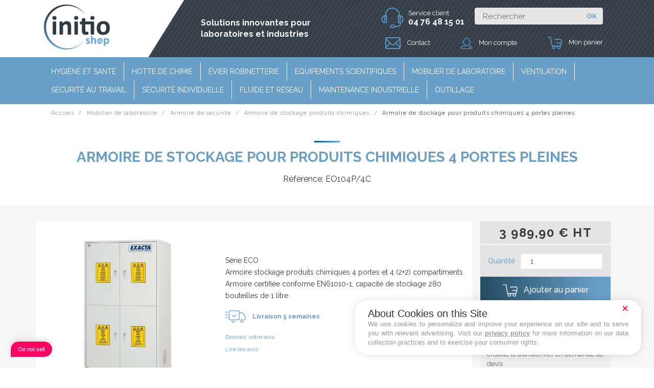

--- FILE ---
content_type: text/html; charset=utf-8
request_url: https://www.initio-shop.fr/armoire-de-stockage-produits-chimiques/379-armoire-de-stockage-pour-produits-chimiques-4-portes-pleines.html
body_size: 17875
content:

<!DOCTYPE html>
<html lang="fr">
<head>
    <meta charset="utf-8">
    <meta name="viewport" content="width=device-width, initial-scale=1, shrink-to-fit=no">
    
        
    <meta charset="utf-8">


    <meta http-equiv="x-ua-compatible" content="ie=edge">



                <link rel="canonical" href="https://www.initio-shop.fr/armoire-de-stockage-produits-chimiques/379-armoire-de-stockage-pour-produits-chimiques-4-portes-pleines.html">
    
    <title>Armoire de stockage avec compartiment pour produits chimiques Exacta</title>
<script data-keepinline="true">
    var ajaxGetProductUrl = '//www.initio-shop.fr/module/cdc_googletagmanager/async';
    var ajaxShippingEvent = 1;
    var ajaxPaymentEvent = 1;

/* datalayer */
dataLayer = window.dataLayer || [];
    let cdcDatalayer = {"pageCategory":"product","event":"view_item","ecommerce":{"currency":"EUR","items":[{"item_name":"Armoire de stockage pour produits chimiques 4 portes pleines","item_id":"379","price":"3989.9","price_tax_exc":"3989.9","price_tax_inc":"4787.88","item_brand":"ASEM","item_category":"Mobilier de laboratoire","item_category2":"Armoire de securite","item_category3":"Armoire de stockage produits chimiques","quantity":1,"google_business_vertical":"retail"}],"value":"3989.9"}};
    dataLayer.push(cdcDatalayer);

/* call to GTM Tag */
(function(w,d,s,l,i){w[l]=w[l]||[];w[l].push({'gtm.start':
new Date().getTime(),event:'gtm.js'});var f=d.getElementsByTagName(s)[0],
j=d.createElement(s),dl=l!='dataLayer'?'&l='+l:'';j.async=true;j.src=
'https://www.googletagmanager.com/gtm.js?id='+i+dl;f.parentNode.insertBefore(j,f);
})(window,document,'script','dataLayer','GTM-WZLK4TM');

/* async call to avoid cache system for dynamic data */
var cdcgtmreq = new XMLHttpRequest();
cdcgtmreq.onreadystatechange = function() {
    if (cdcgtmreq.readyState == XMLHttpRequest.DONE ) {
        if (cdcgtmreq.status == 200) {
          	var datalayerJs = cdcgtmreq.responseText;
            try {
                var datalayerObj = JSON.parse(datalayerJs);
                dataLayer = dataLayer || [];
                dataLayer.push(datalayerObj);
            } catch(e) {
               console.log("[CDCGTM] error while parsing json");
            }

                    }
        dataLayer.push({
          'event': 'datalayer_ready'
        });
    }
};
cdcgtmreq.open("GET", "//www.initio-shop.fr/module/cdc_googletagmanager/async?action=user" /*+ "?" + new Date().getTime()*/, true);
cdcgtmreq.setRequestHeader('X-Requested-With', 'XMLHttpRequest');
cdcgtmreq.send();
</script>
    <meta name="description" content="Armoire stockage produits chimiques 4 portes et 4 (2+2) compartiments. Armoire certifiée conforme EN61010-1, capacité de stockage 280 bouteilles de 1 litre">
        


    <meta name="viewport" content="width=device-width, initial-scale=1">



    <link rel="icon" type="image/vnd.microsoft.icon" href="/img/favicon.ico?1584465397">
    <link rel="shortcut icon" type="image/x-icon" href="/img/favicon.ico?1584465397">



      <link rel="stylesheet" href="https://cdnjs.cloudflare.com/ajax/libs/font-awesome/5.10.2/css/all.css?2" type="text/css" media="all">
  <link rel="stylesheet" href="https://www.initio-shop.fr/themes/fashionseo/assets/css/theme.css?2" type="text/css" media="all">
  <link rel="stylesheet" href="https://www.initio-shop.fr/modules/ets_superspeed//views/css/ets_superspeed.css?2" type="text/css" media="all">
  <link rel="stylesheet" href="https://www.initio-shop.fr/modules/advancedpopupcreator/views/css/advancedpopup-front.css?2" type="text/css" media="all">
  <link rel="stylesheet" href="https://www.initio-shop.fr/modules/advancedpopupcreator/lib/fancybox/jquery.fancybox-transitions.css?2" type="text/css" media="all">
  <link rel="stylesheet" href="https://www.initio-shop.fr/themes/fashionseo_child/modules/seoprestamenu//views/css/front.css?2" type="text/css" media="all">
  <link rel="stylesheet" href="https://www.initio-shop.fr/modules/seoprestamenu/views/webslidemenu/dropdown-effects/fade-down.css?2" type="text/css" media="all">
  <link rel="stylesheet" href="https://www.initio-shop.fr/modules/seoprestamenu/views/webslidemenu/webslidemenu.css?2" type="text/css" media="all">
  <link rel="stylesheet" href="https://www.initio-shop.fr/modules/seoprestamenu/views/webslidemenu/color-skins/white-gry.css?2" type="text/css" media="all">
  <link rel="stylesheet" href="https://www.initio-shop.fr/modules/seoprestathemeditor/views/css/autoload/1/blog.css?2" type="text/css" media="all">
  <link rel="stylesheet" href="https://www.initio-shop.fr/modules/seoprestathemeditor/views/css/autoload/1/category.css?2" type="text/css" media="all">
  <link rel="stylesheet" href="https://www.initio-shop.fr/modules/seoprestathemeditor/views/css/autoload/1/customcodes.css?2" type="text/css" media="all">
  <link rel="stylesheet" href="https://www.initio-shop.fr/modules/seoprestathemeditor/views/css/autoload/1/design.css?2" type="text/css" media="all">
  <link rel="stylesheet" href="https://www.initio-shop.fr/modules/seoprestathemeditor/views/css/autoload/1/footer.css?2" type="text/css" media="all">
  <link rel="stylesheet" href="https://www.initio-shop.fr/modules/seoprestathemeditor/views/css/autoload/1/header.css?2" type="text/css" media="all">
  <link rel="stylesheet" href="https://www.initio-shop.fr/modules/seoprestathemeditor/views/css/autoload/1/home.css?2" type="text/css" media="all">
  <link rel="stylesheet" href="https://www.initio-shop.fr/modules/seoprestathemeditor/views/css/autoload/1/styles.css?2" type="text/css" media="all">
  <link rel="stylesheet" href="https://www.initio-shop.fr/modules/seoprestathemeditor/views/css/autoload/1/styles.map.css?2" type="text/css" media="all">
  <link rel="stylesheet" href="https://www.initio-shop.fr/modules/seoprestathemeditor/views/v2/css/hover.css?2" type="text/css" media="all">
  <link rel="stylesheet" href="https://www.initio-shop.fr/modules/seoprestathemeditor/views/v2/css/animate.css?2" type="text/css" media="all">
  <link rel="stylesheet" href="https://www.initio-shop.fr/modules/seoprestathemeditor/views/v2/css/slick.css?2" type="text/css" media="all">
  <link rel="stylesheet" href="https://www.initio-shop.fr/modules/seoprestathemeditor/views/v2/css/slick-theme.css?2" type="text/css" media="all">
  <link rel="stylesheet" href="https://www.initio-shop.fr/modules/seopresta_manufacturerslider//views/css/front.css?2" type="text/css" media="all">
  <link rel="stylesheet" href="https://www.initio-shop.fr/modules/productcomments/views/css/productcomments.css?2" type="text/css" media="all">
  <link rel="stylesheet" href="https://www.initio-shop.fr/modules/opartdevis/views/css/opartdevis_1.css?2" type="text/css" media="all">
  <link rel="stylesheet" href="https://www.initio-shop.fr/modules/ets_contactform7/views/css/date.css?2" type="text/css" media="all">
  <link rel="stylesheet" href="https://www.initio-shop.fr/modules/ets_contactform7/views/css/style.css?2" type="text/css" media="all">
  <link rel="stylesheet" href="https://www.initio-shop.fr/modules/netreviews/views/css/avisverifies-style.css?2" type="text/css" media="all">
  <link rel="stylesheet" href="https://www.initio-shop.fr/modules/an_productfields/views/css/front/sweet-alert.css?2" type="text/css" media="all">
  <link rel="stylesheet" href="https://www.initio-shop.fr/modules/an_productfields/views/css/front/front.css?2" type="text/css" media="all">
  <link rel="stylesheet" href="https://www.initio-shop.fr/modules/cmsproductrelation//views/css/front.css?2" type="text/css" media="all">
  <link rel="stylesheet" href="https://www.initio-shop.fr/modules/categorypermission//views/css/front.css?2" type="text/css" media="all">
  <link rel="stylesheet" href="https://www.initio-shop.fr/js/jquery/ui/themes/base/minified/jquery-ui.min.css?2" type="text/css" media="all">
  <link rel="stylesheet" href="https://www.initio-shop.fr/js/jquery/ui/themes/base/minified/jquery.ui.theme.min.css?2" type="text/css" media="all">
  <link rel="stylesheet" href="https://www.initio-shop.fr/js/jquery/plugins/fancybox/jquery.fancybox.css?2" type="text/css" media="all">
  <link rel="stylesheet" href="https://www.initio-shop.fr/themes/fashionseo/modules/ps_imageslider/css/homeslider.css?2" type="text/css" media="all">
  <link rel="stylesheet" href="https://www.initio-shop.fr/themes/fashionseo_child/assets/css/custom.css?2" type="text/css" media="all">

<link href="https://fonts.googleapis.com/icon?family=Material+Icons" rel="stylesheet">
<link href="https://fonts.googleapis.com/css?family=Raleway:400,500,700&display=swap" rel="stylesheet">




    

  <script type="text/javascript">
        var appagebuilderToken = "e3bca3d41b2bcbde29ba3733f9616304";
        var order_button_content = "Cr\u00e9er un devis";
        var prestashop = {"cart":{"products":[],"totals":{"total":{"type":"total","label":"Total","amount":0,"value":"0,00\u00a0\u20ac"},"total_including_tax":{"type":"total","label":"Total TTC","amount":0,"value":"0,00\u00a0\u20ac"},"total_excluding_tax":{"type":"total","label":"Total HT :","amount":0,"value":"0,00\u00a0\u20ac"}},"subtotals":{"products":{"type":"products","label":"Sous-total","amount":0,"value":"0,00\u00a0\u20ac"},"discounts":null,"shipping":{"type":"shipping","label":"Livraison","amount":0,"value":"gratuit"},"tax":{"type":"tax","label":"Taxes","amount":0,"value":"0,00\u00a0\u20ac"}},"products_count":0,"summary_string":"0 articles","vouchers":{"allowed":1,"added":[]},"discounts":[],"minimalPurchase":0,"minimalPurchaseRequired":""},"currency":{"name":"Euro","iso_code":"EUR","iso_code_num":"978","sign":"\u20ac"},"customer":{"lastname":null,"firstname":null,"email":null,"birthday":null,"newsletter":null,"newsletter_date_add":null,"optin":null,"website":null,"company":null,"siret":null,"ape":null,"is_logged":false,"gender":{"type":null,"name":null},"addresses":[]},"language":{"name":"Fran\u00e7ais (French)","iso_code":"fr","locale":"fr-FR","language_code":"fr","is_rtl":"0","date_format_lite":"d\/m\/Y","date_format_full":"d\/m\/Y H:i:s","id":1},"page":{"title":"","canonical":null,"meta":{"title":"Armoire de stockage avec compartiment pour produits chimiques Exacta","description":"Armoire stockage produits chimiques 4 portes et 4 (2+2) compartiments. Armoire certifi\u00e9e conforme EN61010-1, capacit\u00e9 de stockage 280 bouteilles de 1 litre","keywords":"","robots":"index"},"page_name":"product","body_classes":{"lang-fr":true,"lang-rtl":false,"country-FR":true,"currency-EUR":true,"layout-full-width":true,"page-product":true,"tax-display-enabled":true,"product-id-379":true,"product-Armoire de stockage pour produits chimiques 4 portes pleines":true,"product-id-category-100":true,"product-id-manufacturer-10":true,"product-id-supplier-10":true,"product-available-for-order":true},"admin_notifications":[]},"shop":{"name":"Initio Shop","logo":"\/img\/initio-shop-logo-1584465247.jpg","stores_icon":"\/img\/logo_stores.png","favicon":"\/img\/favicon.ico"},"urls":{"base_url":"https:\/\/www.initio-shop.fr\/","current_url":"https:\/\/www.initio-shop.fr\/armoire-de-stockage-produits-chimiques\/379-armoire-de-stockage-pour-produits-chimiques-4-portes-pleines.html","shop_domain_url":"https:\/\/www.initio-shop.fr","img_ps_url":"https:\/\/www.initio-shop.fr\/img\/","img_cat_url":"https:\/\/www.initio-shop.fr\/img\/c\/","img_lang_url":"https:\/\/www.initio-shop.fr\/img\/l\/","img_prod_url":"https:\/\/www.initio-shop.fr\/img\/p\/","img_manu_url":"https:\/\/www.initio-shop.fr\/img\/m\/","img_sup_url":"https:\/\/www.initio-shop.fr\/img\/su\/","img_ship_url":"https:\/\/www.initio-shop.fr\/img\/s\/","img_store_url":"https:\/\/www.initio-shop.fr\/img\/st\/","img_col_url":"https:\/\/www.initio-shop.fr\/img\/co\/","img_url":"https:\/\/www.initio-shop.fr\/themes\/fashionseo_child\/assets\/img\/","css_url":"https:\/\/www.initio-shop.fr\/themes\/fashionseo_child\/assets\/css\/","js_url":"https:\/\/www.initio-shop.fr\/themes\/fashionseo_child\/assets\/js\/","pic_url":"https:\/\/www.initio-shop.fr\/upload\/","pages":{"address":"https:\/\/www.initio-shop.fr\/adresse","addresses":"https:\/\/www.initio-shop.fr\/adresses","authentication":"https:\/\/www.initio-shop.fr\/connexion","cart":"https:\/\/www.initio-shop.fr\/panier","category":"https:\/\/www.initio-shop.fr\/index.php?controller=category","cms":"https:\/\/www.initio-shop.fr\/index.php?controller=cms","contact":"https:\/\/www.initio-shop.fr\/nous-contacter","discount":"https:\/\/www.initio-shop.fr\/reduction","guest_tracking":"https:\/\/www.initio-shop.fr\/suivi-commande-invite","history":"https:\/\/www.initio-shop.fr\/historique-commandes","identity":"https:\/\/www.initio-shop.fr\/identite","index":"https:\/\/www.initio-shop.fr\/","my_account":"https:\/\/www.initio-shop.fr\/mon-compte","order_confirmation":"https:\/\/www.initio-shop.fr\/confirmation-commande","order_detail":"https:\/\/www.initio-shop.fr\/index.php?controller=order-detail","order_follow":"https:\/\/www.initio-shop.fr\/suivi-commande","order":"https:\/\/www.initio-shop.fr\/commande","order_return":"https:\/\/www.initio-shop.fr\/index.php?controller=order-return","order_slip":"https:\/\/www.initio-shop.fr\/avoirs","pagenotfound":"https:\/\/www.initio-shop.fr\/page-introuvable","password":"https:\/\/www.initio-shop.fr\/recuperation-mot-de-passe","pdf_invoice":"https:\/\/www.initio-shop.fr\/index.php?controller=pdf-invoice","pdf_order_return":"https:\/\/www.initio-shop.fr\/index.php?controller=pdf-order-return","pdf_order_slip":"https:\/\/www.initio-shop.fr\/index.php?controller=pdf-order-slip","prices_drop":"https:\/\/www.initio-shop.fr\/promotions","product":"https:\/\/www.initio-shop.fr\/index.php?controller=product","search":"https:\/\/www.initio-shop.fr\/recherche","sitemap":"https:\/\/www.initio-shop.fr\/plan-site","stores":"https:\/\/www.initio-shop.fr\/magasins","supplier":"https:\/\/www.initio-shop.fr\/fournisseur","register":"https:\/\/www.initio-shop.fr\/connexion?create_account=1","order_login":"https:\/\/www.initio-shop.fr\/commande?login=1"},"alternative_langs":{"fr":"https:\/\/www.initio-shop.fr\/armoire-de-stockage-produits-chimiques\/379-armoire-de-stockage-pour-produits-chimiques-4-portes-pleines.html"},"theme_assets":"\/themes\/fashionseo_child\/assets\/","actions":{"logout":"https:\/\/www.initio-shop.fr\/?mylogout="},"no_picture_image":{"bySize":{"small_default":{"url":"https:\/\/www.initio-shop.fr\/img\/p\/fr-default-small_default.jpg","width":98,"height":98},"cart_default":{"url":"https:\/\/www.initio-shop.fr\/img\/p\/fr-default-cart_default.jpg","width":125,"height":125},"home_default":{"url":"https:\/\/www.initio-shop.fr\/img\/p\/fr-default-home_default.jpg","width":250,"height":250},"home_large":{"url":"https:\/\/www.initio-shop.fr\/img\/p\/fr-default-home_large.jpg","width":280,"height":280},"medium_default":{"url":"https:\/\/www.initio-shop.fr\/img\/p\/fr-default-medium_default.jpg","width":452,"height":452},"large_default":{"url":"https:\/\/www.initio-shop.fr\/img\/p\/fr-default-large_default.jpg","width":524,"height":524}},"small":{"url":"https:\/\/www.initio-shop.fr\/img\/p\/fr-default-small_default.jpg","width":98,"height":98},"medium":{"url":"https:\/\/www.initio-shop.fr\/img\/p\/fr-default-home_large.jpg","width":280,"height":280},"large":{"url":"https:\/\/www.initio-shop.fr\/img\/p\/fr-default-large_default.jpg","width":524,"height":524},"legend":""}},"configuration":{"display_taxes_label":true,"display_prices_tax_incl":false,"is_catalog":false,"show_prices":true,"opt_in":{"partner":false},"quantity_discount":{"type":"discount","label":"Remise"},"voucher_enabled":1,"return_enabled":0},"field_required":[],"breadcrumb":{"links":[{"title":"Accueil","url":"https:\/\/www.initio-shop.fr\/"},{"title":"Mobilier de laboratoire","url":"https:\/\/www.initio-shop.fr\/13-mobilier-armoire-securite-paillasse-chariot-manutention"},{"title":"Armoire de s\u00e9curit\u00e9","url":"https:\/\/www.initio-shop.fr\/95-armoire-de-securite"},{"title":"Armoire de stockage produits chimiques","url":"https:\/\/www.initio-shop.fr\/100-armoire-de-stockage-produits-chimiques"},{"title":"Armoire de stockage pour produits chimiques 4 portes pleines","url":"https:\/\/www.initio-shop.fr\/armoire-de-stockage-produits-chimiques\/379-armoire-de-stockage-pour-produits-chimiques-4-portes-pleines.html"}],"count":5},"link":{"protocol_link":"https:\/\/","protocol_content":"https:\/\/"},"time":1768904080,"static_token":"e3bca3d41b2bcbde29ba3733f9616304","token":"b3554078b278e76bdc7f72abddbaa194"};
        var psemailsubscription_subscription = "https:\/\/www.initio-shop.fr\/module\/ps_emailsubscription\/subscription";
      </script>

	 <!--Start of Tawk.to Script-->
<script type="text/javascript">
var Tawk_API=Tawk_API||{}, Tawk_LoadStart=new Date();
(function(){
var s1=document.createElement("script"),s0=document.getElementsByTagName("script")[0];
s1.async=true;
s1.src='https://embed.tawk.to/5fc0b117a1d54c18d8eded0f/default';
s1.charset='UTF-8';
s1.setAttribute('crossorigin','*');
s0.parentNode.insertBefore(s1,s0);
})();
</script>
<!--End of Tawk.to Script-->

<script type="text/javascript" src="https://cache.consentframework.com/js/pa/29588/c/meaA2/stub"></script>
<script type="text/javascript" src="https://choices.consentframework.com/js/pa/29588/c/meaA2/cmp" async></script>


    <script type="text/javascript">
var sp_link_base ='https://www.initio-shop.fr';
</script>

<script type="text/javascript">
function renderDataAjax(jsonData)
{
    for (var key in jsonData) {
	    if(key=='java_script')
        {
            $('body').append(jsonData[key]);
        }
        else
            if($('#ets_speed_dy_'+key).length)
              $('#ets_speed_dy_'+key).replaceWith(jsonData[key]);  
    }
    if($('#header .shopping_cart').length && $('#header .cart_block').length)
    {
        var shopping_cart = new HoverWatcher('#header .shopping_cart');
        var cart_block = new HoverWatcher('#header .cart_block');
        $("#header .shopping_cart a:first").live("hover",
            function(){
    			if (ajaxCart.nb_total_products > 0 || parseInt($('.ajax_cart_quantity').html()) > 0)
    				$("#header .cart_block").stop(true, true).slideDown(450);
    		},
    		function(){
    			setTimeout(function(){
    				if (!shopping_cart.isHoveringOver() && !cart_block.isHoveringOver())
    					$("#header .cart_block").stop(true, true).slideUp(450);
    			}, 200);
    		}
        );
    }
    if(jsonData['custom_js'])
        $('head').append('<script src="'+sp_link_base+'/modules/ets_superspeed/views/js/script_custom.js"></javascript');
}
</script>

<style>
.layered_filter_ul .radio,.layered_filter_ul .checkbox {
    display: inline-block;
}
</style><script type="text/javascript">
	//Common vars
    var apc_link = "https://www.initio-shop.fr/module/advancedpopupcreator/popup";
    var apc_token = "e3bca3d41b2bcbde29ba3733f9616304";
    var apc_data = '&token=' + apc_token + '&responsiveWidth=' + window.innerWidth + '&url=' + encodeURIComponent(window.location.href) + '&referrer=' + encodeURIComponent(document.referrer);
</script>
    <script>
    var builder_url = "https://www.initio-shop.fr/module/seoprestathemeditor/homebuilder";
    var featured_product_enable_slide = false;
    var featured_product_scroll_nb    = 3;
    var ajax_url = "/modules/seoprestathemeditor/ajax.php";
    var featured_product_num_rows = 1;
    var token = "bad_token";
        </script>
 
<script src="https://www.google.com/recaptcha/api.js"></script>
<script type="text/javascript">
var recaptchaWidgets = [];
var url_basic_ets ='https://www.initio-shop.fr/';
var link_contact_ets ='https://www.initio-shop.fr/module/ets_contactform7/contact';
var recaptchaCallback = function() {
	var forms = document.getElementsByTagName( 'form' );
	var pattern = /(^|\s)g-recaptcha(\s|$)/;

	for ( var i = 0; i < forms.length; i++ ) {
		var divs = forms[ i ].getElementsByTagName( 'div' );

		for ( var j = 0; j < divs.length; j++ ) {
			var sitekey = divs[ j ].getAttribute( 'data-sitekey' );

			if ( divs[ j ].className && divs[ j ].className.match( pattern ) && sitekey ) {
				var params = {
					'sitekey': sitekey,
					'type': divs[ j ].getAttribute( 'data-type' ),
					'size': divs[ j ].getAttribute( 'data-size' ),
					'theme': divs[ j ].getAttribute( 'data-theme' ),
					'badge': divs[ j ].getAttribute( 'data-badge' ),
					'tabindex': divs[ j ].getAttribute( 'data-tabindex' )
				};

				var callback = divs[ j ].getAttribute( 'data-callback' );

				if ( callback && 'function' == typeof window[ callback ] ) {
					params[ 'callback' ] = window[ callback ];
				}

				var expired_callback = divs[ j ].getAttribute( 'data-expired-callback' );

				if ( expired_callback && 'function' == typeof window[ expired_callback ] ) {
					params[ 'expired-callback' ] = window[ expired_callback ];
				}

				var widget_id = grecaptcha.render( divs[ j ], params );
				recaptchaWidgets.push( widget_id );
				break;
			}
		}
	}
};

document.addEventListener( 'wpcf7submit', function( event ) {
	switch ( event.detail.status ) {
		case 'spam':
		case 'mail_sent':
		case 'mail_failed':
			for ( var i = 0; i < recaptchaWidgets.length; i++ ) {
				grecaptcha.reset( recaptchaWidgets[ i ] );
			}
	}
}, false );
</script><script>
    var an_opc_ulr = decodeURIComponent("https%3A%2F%2Fwww.initio-shop.fr%2Fmodule%2Fan_productfields%2Fopc");
    var an_new = true;
    var an_pf_text_counter = false;
    var an_pf_dynamic_price = true;
    var an_pf_js_position = ".product-variants";
    var an_pf_js_price = "";
    var an_pf_js_position_type = "after";
    var an_date_format = "dd/mm/yy";

    if (!an_pf_js_position) {
        an_pf_js_position = '.product-add-to-cart';
    }
</script>
<script>
    function defer(method) {
        if (
            document.querySelector(an_pf_js_position) != null
            && document.querySelector('#an_productfields') != null
            && document.querySelector('#an_productfields').hasChildNodes()
        ) {
            setTimeout(function() { method();}, 1);
        } else {
            setTimeout(function() { defer(method); }, 1);
        }
    }
    function rdy(){
        defer(function () {
            switch (an_pf_js_position_type) {
                case 'after':
                    document.querySelector(an_pf_js_position).after(document.querySelector('#an_productfields'));
                    break;
                case 'prepend':
                    document.querySelector(an_pf_js_position).prepend(document.querySelector('#an_productfields'));
                    break;
                case 'append':
                    document.querySelector(an_pf_js_position).append(document.querySelector('#an_productfields'));
                    break;
                default:
                    document.querySelector(an_pf_js_position).before(document.querySelector('#an_productfields'));
            }
        });
    }
    document.addEventListener("DOMContentLoaded", rdy);

    function deferjq(method) {
        if (
            typeof $ !== 'undefined'
        ) {
            setTimeout(function() { method();}, 1);
        } else {
            setTimeout(function() { deferjq(method); }, 1);
        }
    }
    function rdyjq(){
        deferjq(function () {
            $(document).ajaxComplete(function (event, xhr, settings) {
                if (
                    typeof xhr.responseJSON != 'undefined'
                    && typeof xhr.responseJSON.quickview_html != 'undefined'
                    && xhr.responseJSON.quickview_html != null
                    && xhr.responseJSON.quickview_html.indexOf('id="an_productfields"') != -1
                ) {
                    switch (an_pf_js_position_type) {
                        case 'after':
                            document.querySelector(an_pf_js_position).after(document.querySelector('#an_productfields'));
                            break;
                        case 'prepend':
                            document.querySelector(an_pf_js_position).prepend(document.querySelector('#an_productfields'));
                            break;
                        case 'append':
                            document.querySelector(an_pf_js_position).append(document.querySelector('#an_productfields'));
                            break;
                        default:
                            document.querySelector(an_pf_js_position).before(document.querySelector('#an_productfields'));
                    }
                }
            });
        })
    }
    document.addEventListener("DOMContentLoaded", rdyjq);
</script>




<script src='https://www.google.com/recaptcha/api.js'></script>    
    <meta property="og:type" content="product">
    <meta property="og:url" content="https://www.initio-shop.fr/armoire-de-stockage-produits-chimiques/379-armoire-de-stockage-pour-produits-chimiques-4-portes-pleines.html">
    <meta property="og:title" content="Armoire de stockage avec compartiment pour produits chimiques Exacta">
    <meta property="og:site_name" content="Initio Shop">
    <meta property="og:description" content="Armoire stockage produits chimiques 4 portes et 4 (2+2) compartiments. Armoire certifiée conforme EN61010-1, capacité de stockage 280 bouteilles de 1 litre">
    <meta property="og:image" content="https://www.initio-shop.fr/2044-large_default/armoire-de-stockage-pour-produits-chimiques-4-portes-pleines.jpg">
    <meta property="product:pretax_price:amount" content="3989.9">
    <meta property="product:pretax_price:currency" content="EUR">
    <meta property="product:price:amount" content="3989.9">
    <meta property="product:price:currency" content="EUR">
            <meta property="product:weight:value" content="140.000000">
        <meta property="product:weight:units" content="kg">
    
    <link rel='stylesheet' id='theme-styles-css' href='/themes/fashionseo_child/dist/css/lightbox.min.css' type='text/css' media='all' />
    <script type='text/javascript' src='/themes/fashionseo_child/dist/js/lightbox-plus-jquery.min.js'></script>
    <script type='text/javascript' src='/themes/fashionseo_child/dist/js/lightbox.js'></script>
                <meta name="robots" content="index,follow" />
    </head>
<body id="product" class="lang-fr country-fr currency-eur layout-full-width page-product tax-display-enabled product-id-379 product-armoire-de-stockage-pour-produits-chimiques-4-portes-pleines product-id-category-100 product-id-manufacturer-10 product-id-supplier-10 product-available-for-order">
    
        <!-- Google Tag Manager (noscript) -->
<noscript><iframe src="https://www.googletagmanager.com/ns.html?id=GTM-WZLK4TM"
height="0" width="0" style="display:none;visibility:hidden"></iframe></noscript>
<!-- End Google Tag Manager (noscript) -->

    
    <header id="header">
        
            
    <div class="header-banner">
        
    </div>


    <div class="kl-head-top kl-no-tablet kl-no-mobile">
        <nav class="navbar navbar-light kl-topbar">
            <div class="container">
                <ul class="kl-contact-top col-md-2">
                    <li>
                        <a class="navbar-brand" href="/">
                                                            <img src="https://www.initio-shop.fr/modules/seoprestathemeditor/views/img/logo/1/initio.jpg" alt="Initio Shop" class="d-none d-md d-xl-block">
                                                    </a>
                    </li>
                </ul>

                <div class="kl-translate-top col-md-9 offset-md-1">
                    <div>
                                                    <div class="h1">Solutions innovantes pour<br />laboratoires et industries</div>
                                            </div>
                    <div>
                        <ul id="h-recherche">
                            <li>
                                <div id="header-contact">
                                    <img src="https://www.initio-shop.fr/themes/fashionseo_child/assets/img/icon-serviceclient.png" alt="service client" />
                                    <div>Service client<br /> <strong>04 76 48 15 01</strong></div>
                                </div>
                            </li>
                            <li>
                                <form method="get" action="/recherche" id="search-top">
                                    <input type="hidden" id="searchInput" name="controller" value="search">
                                    <span role="status" aria-live="polite" class="ui-helper-hidden-accessible"></span><input type="text" class="form-control ui-autocomplete-input" name="s" value="" placeholder="Rechercher" aria-label="Rechercher" autocomplete="off">

                                    <button type="submit" class="btn btn-general-bg btn-general-color">
                                        <span>OK</span>
                                    </button>
                                </form>
                            </li>
                        </ul>
                        <ul id="h-liens">
                            <li><span data-obf="aHR0cHM6Ly93d3cuaW5pdGlvLXNob3AuZnIvbm91cy1jb250YWN0ZXI="><img src="https://www.initio-shop.fr/themes/fashionseo_child/assets/img/icon-enveloppe.png" alt="contact" /> Contact</span></li>
                            <li><span data-obf="aHR0cHM6Ly93d3cuaW5pdGlvLXNob3AuZnIvbW9uLWNvbXB0ZQ=="><img src="https://www.initio-shop.fr/themes/fashionseo_child/assets/img/icon-compte.png" alt="compte" /> Mon compte</span></li>
                            <li id="cart-container"><span data-obf="aHR0cHM6Ly93d3cuaW5pdGlvLXNob3AuZnIvcGFuaWVy"><span id="cart-prod-num"></span><img src="https://www.initio-shop.fr/themes/fashionseo_child/assets/img/icon-panier.png" alt="panier" /> Mon panier</span></li>
                        </ul>
                    </div>
                </div>
            </div>
        </nav>
    </div>



    <nav class="navbar navbar-expand-lg navbar-light kl-nav-menu ">
        <div class="container">
            <script>
    var menu_path = "/modules/seoprestamenu";
    var current_page = "product";
</script><!-- Mobile Header -->
<div class="wsmobileheader clearfix">
    <a id="wsnavtoggle" class="wsanimated-arrow"><span></span></a> <span class="smllogo"> <a href="https://www.initio-shop.fr/">
                            <img src="https://www.initio-shop.fr/modules/seoprestathemeditor/views/img/logo/1/initio.jpg" width="80" alt="Initio Shop" class="img-fluid">
                                </a> </span>
    <div class="wssearch clearfix">
        <i class="fas fa-search"></i>
                <div class="wssearchform clearfix">
            <form method="get" action="//www.initio-shop.fr/recherche">
                <input type="hidden" id="searchInput" name="controller" value="search">
                <input type="text" name="s" value="" placeholder="Rechercher" aria-label="Rechercher">
            </form>
        </div>
    </div>
</div>

<div class="row">
    <div class="col-md-12">
        <div class="headerfull">
            <div class="wsmain clearfix">
                <nav class="wsmenu clearfix">
                    <ul class="wsmenu-list">
                                                                                                                        

    <li aria-haspopup="true"><a target="_self" href="https://www.initio-shop.fr/326-hygiene-et-sante" class="navtext"><span></span> <span>Hygiène et santé</span></a>

    
            
</li>


<!-- Closing -->
                                                                                                                                

    <li aria-haspopup="true"><a target="_self" href="https://www.initio-shop.fr/14-hotte-chimie" class="navtext"><span></span> <span>Hotte de chimie</span></a>

    
            
</li>


<!-- Closing -->
                                                                                                                                

    <li aria-haspopup="true"><a target="_self" href="https://www.initio-shop.fr/16-evier-robinet" class="navtext"><span></span> <span>Évier Robinetterie</span></a>

    
            
</li>


<!-- Closing -->
                                                                                                                                

    <li aria-haspopup="true"><a target="_self" href="https://www.initio-shop.fr/313-equipements-scientifiques" class="navtext"><span></span> <span>Equipements scientifiques</span></a>

    
            
</li>


<!-- Closing -->
                                                                                                                                

    <li aria-haspopup="true"><a target="_self" href="https://www.initio-shop.fr/13-mobilier-armoire-securite-paillasse-chariot-manutention" class="navtext"><span></span> <span>Mobilier de laboratoire</span></a>

    
            
</li>


<!-- Closing -->
                                                                                                                                

    <li aria-haspopup="true"><a target="_self" href="https://www.initio-shop.fr/15-chauffage-ventilation-climatisation" class="navtext"><span></span> <span>Ventilation</span></a>

    
            
</li>


<!-- Closing -->
                                                                                                                                

    <li aria-haspopup="true"><a target="_self" href="https://www.initio-shop.fr/12-securite-au-travail" class="navtext"><span></span> <span>Sécurité au travail</span></a>

    
            
</li>


<!-- Closing -->
                                                                                                                                

    <li aria-haspopup="true"><a target="_self" href="https://www.initio-shop.fr/314-securite-individuelle" class="navtext"><span></span> <span>Sécurité individuelle</span></a>

    
            
</li>


<!-- Closing -->
                                                                                                                                

    <li aria-haspopup="true"><a target="_self" href="https://www.initio-shop.fr/161-distribution-fluide" class="navtext"><span></span> <span>Fluide et réseau</span></a>

    
            
</li>


<!-- Closing -->
                                                                                                                                

    <li aria-haspopup="true"><a target="_self" href="https://www.initio-shop.fr/72-maintenance-balisage-manutention-diable" class="navtext"><span></span> <span>Maintenance industrielle</span></a>

    
            
</li>


<!-- Closing -->
                                                                                                                                

    <li aria-haspopup="true"><a target="_self" href="https://www.initio-shop.fr/237-outillage" class="navtext"><span></span> <span>Outillage</span></a>

    
            
</li>


<!-- Closing -->
                                                            
                            
                                                                                                                                </ul>
                </nav>
            </div>
        </div> <!-- Mobile Header -->
    </div>

                                
</div><div class="blockcart d-none d-xl-block cart-preview inactive" data-refresh-url="//www.initio-shop.fr/module/ps_shoppingcart/ajax" aria-haspopup="true" class="d-none d-xl-block">
  <a href="//www.initio-shop.fr/panier?action=show" class="kl-link-choice"> 
    <div class="kl-choice"><span class="cart-products-count-2">0</span></div>
  </a>
</div>
 
        </div>
    </nav>
        

        
            
<aside id="notifications">
  <div class="container">
    
    
    
      </div>
</aside>
        
        
            
<section class="kl-hero-listing kl-first-block">

            <div class="kl-breadcrumb">
            <div class="container">
                <div class="row">
                    <ul class="col" itemscope itemtype="http://schema.org/BreadcrumbList">
                                                                                    
                                    <li itemprop="itemListElement" itemscope itemtype="http://schema.org/ListItem">
                                        <a itemprop="item" href="https://www.initio-shop.fr/"> <span itemprop="name">Accueil</span> </a>
                                        <meta itemprop="position" content="1">
                                    </li>
                                
                                                                                                                
                                    <li itemprop="itemListElement" itemscope itemtype="http://schema.org/ListItem">
                                        <a itemprop="item" href="https://www.initio-shop.fr/13-mobilier-armoire-securite-paillasse-chariot-manutention"> <span itemprop="name">Mobilier de laboratoire</span> </a>
                                        <meta itemprop="position" content="2">
                                    </li>
                                
                                                                                                                
                                    <li itemprop="itemListElement" itemscope itemtype="http://schema.org/ListItem">
                                        <a itemprop="item" href="https://www.initio-shop.fr/95-armoire-de-securite"> <span itemprop="name">Armoire de sécurité</span> </a>
                                        <meta itemprop="position" content="3">
                                    </li>
                                
                                                                                                                
                                    <li itemprop="itemListElement" itemscope itemtype="http://schema.org/ListItem">
                                        <a itemprop="item" href="https://www.initio-shop.fr/100-armoire-de-stockage-produits-chimiques"> <span itemprop="name">Armoire de stockage produits chimiques</span> </a>
                                        <meta itemprop="position" content="4">
                                    </li>
                                
                                                                                                                
                                    <li itemprop="itemListElement" itemscope itemtype="http://schema.org/ListItem">
                                        <a itemprop="item" href="https://www.initio-shop.fr/armoire-de-stockage-produits-chimiques/379-armoire-de-stockage-pour-produits-chimiques-4-portes-pleines.html"> <span itemprop="name">Armoire de stockage pour produits chimiques 4 portes pleines</span> </a>
                                        <meta itemprop="position" content="5">
                                    </li>
                                
                                                                        </ul>
                </div>
            </div>
        </div>
    </section>
        

        

    </header>
    

    
    
                

                
  <div id="content-wrapper">
    
    

        <div itemprop="offers" itemtype="http://schema.org/Offer" itemscope>
        <link itemprop="url" href="https://www.initio-shop.fr/armoire-de-stockage-produits-chimiques/379-armoire-de-stockage-pour-produits-chimiques-4-portes-pleines.html" />
                    <meta itemprop="priceCurrency" content="EUR" />
        
        <meta itemprop="price" content="3" />
        <meta itemprop="priceValidUntil" content="2027-01-20 11:14:40" />
    </div>
        <section id="main" itemscope itemtype="https://schema.org/Product">
        <meta itemprop="url" content="https://www.initio-shop.fr/armoire-de-stockage-produits-chimiques/379-armoire-de-stockage-pour-produits-chimiques-4-portes-pleines.html">
                    <meta itemprop="brand" content="ASEM">
            <meta itemprop="mpn" content="10">
                <meta itemprop="sku" content="EO104P/4C">

        <div id="header-product" class="col-12 d-flex align-items-center">
            <div>
                
                    <h1 itemprop="name">Armoire de stockage pour produits chimiques 4 portes pleines</h1>
                
                
                    <ul class="kl-desc" id="product-details" data-product="{&quot;id_shop_default&quot;:&quot;1&quot;,&quot;id_manufacturer&quot;:&quot;10&quot;,&quot;id_supplier&quot;:&quot;10&quot;,&quot;reference&quot;:&quot;EO104P\/4C&quot;,&quot;is_virtual&quot;:&quot;0&quot;,&quot;delivery_in_stock&quot;:&quot;&quot;,&quot;delivery_out_stock&quot;:&quot;&quot;,&quot;id_category_default&quot;:&quot;100&quot;,&quot;on_sale&quot;:&quot;0&quot;,&quot;online_only&quot;:&quot;0&quot;,&quot;ecotax&quot;:0,&quot;minimal_quantity&quot;:&quot;1&quot;,&quot;low_stock_threshold&quot;:null,&quot;low_stock_alert&quot;:&quot;0&quot;,&quot;price&quot;:&quot;3\u00a0989,90\u00a0\u20ac&quot;,&quot;unity&quot;:&quot;&quot;,&quot;unit_price_ratio&quot;:&quot;0.000000&quot;,&quot;additional_shipping_cost&quot;:&quot;276.00&quot;,&quot;customizable&quot;:&quot;0&quot;,&quot;text_fields&quot;:&quot;0&quot;,&quot;uploadable_files&quot;:&quot;0&quot;,&quot;redirect_type&quot;:&quot;404&quot;,&quot;id_type_redirected&quot;:&quot;0&quot;,&quot;available_for_order&quot;:&quot;1&quot;,&quot;available_date&quot;:&quot;0000-00-00&quot;,&quot;show_condition&quot;:&quot;0&quot;,&quot;condition&quot;:&quot;new&quot;,&quot;show_price&quot;:&quot;1&quot;,&quot;indexed&quot;:&quot;1&quot;,&quot;visibility&quot;:&quot;both&quot;,&quot;cache_default_attribute&quot;:&quot;0&quot;,&quot;advanced_stock_management&quot;:&quot;0&quot;,&quot;date_add&quot;:&quot;2016-07-12 16:56:57&quot;,&quot;date_upd&quot;:&quot;2024-02-21 14:42:31&quot;,&quot;pack_stock_type&quot;:&quot;3&quot;,&quot;meta_description&quot;:&quot;Armoire stockage produits chimiques 4 portes et 4 (2+2) compartiments. Armoire certifi\u00e9e conforme EN61010-1, capacit\u00e9 de stockage 280 bouteilles de 1 litre&quot;,&quot;meta_keywords&quot;:&quot;&quot;,&quot;meta_title&quot;:&quot;Armoire de stockage avec compartiment pour produits chimiques Exacta&quot;,&quot;link_rewrite&quot;:&quot;armoire-de-stockage-pour-produits-chimiques-4-portes-pleines&quot;,&quot;name&quot;:&quot;Armoire de stockage pour produits chimiques 4 portes pleines&quot;,&quot;description&quot;:&quot;&lt;h3&gt;Armoire de stockage pour produits chimiques 4 portes pleines&lt;\/h3&gt;\r\n&lt;p&gt;Enti\u00e8rement construite en t\u00f4le d&#039;acier \u00e9lectro-galvanis\u00e9 avec une \u00e9paisseur 10\/10 mm, pli\u00e9e \u00e0 froid&lt;br \/&gt;Finition ext\u00e9rieur en r\u00e9sine \u00e9poxy anti-acides et passage dans une gal\u00e9rie thermique \u00e0 200 degr\u00e9s&lt;br \/&gt;Construction monobloc avec v\u00e9rins pour la mise \u00e0 niveau&lt;br \/&gt;Portes pleines battantes double paroi&lt;br \/&gt;Fermeture \u00e0 cl\u00e9&lt;br \/&gt;Ouverture de la porte avec un angle de 110 degr\u00e9s permettant l&#039;extraction des \u00e9tag\u00e8res sans les incliner&lt;br \/&gt;Equip\u00e9es de 3 \u00e9tag\u00e8res de r\u00e9tention fixes en acier peint, ajustables en hauteur&lt;br \/&gt;Possibilit\u00e9 d&#039;avoir des \u00e9tag\u00e8res coulissantes de L600 mm&lt;br \/&gt;Possibilit\u00e9 d&#039;avoir un bac de r\u00e9tention sur le fond de l&#039;armoire&lt;br \/&gt;Collerette de raccordement diam\u00e8tre 125 mm&lt;br \/&gt;Pictogrammes normalis\u00e9s conformes aux normes ISO 3864&lt;br \/&gt;Conforme aux normes EN 61010-1 et CEI 66-5&lt;br \/&gt;Conforme aux articles 5162 et 5170 du code de la sant\u00e9 publique&lt;\/p&gt;&quot;,&quot;description_short&quot;:&quot;&lt;p&gt;S\u00e9rie ECO&lt;br \/&gt;Armoire stockage produits chimiques 4 portes et 4 (2+2) compartiments&lt;br \/&gt;Armoire certifi\u00e9e conforme EN61010-1, capacit\u00e9 de stockage 280 bouteilles de 1 litre&lt;\/p&gt;&quot;,&quot;available_now&quot;:&quot;&quot;,&quot;available_later&quot;:&quot;Livraison 5 semaines&quot;,&quot;id&quot;:379,&quot;id_product&quot;:379,&quot;out_of_stock&quot;:2,&quot;new&quot;:0,&quot;id_product_attribute&quot;:&quot;0&quot;,&quot;quantity_wanted&quot;:1,&quot;extraContent&quot;:[{&quot;title&quot;:&quot;&quot;,&quot;content&quot;:&quot;&quot;,&quot;attr&quot;:{&quot;id&quot;:&quot;netreviews_tab&quot;,&quot;class&quot;:&quot;netreviews_tab&quot;},&quot;moduleName&quot;:&quot;netreviews&quot;}],&quot;allow_oosp&quot;:1,&quot;category&quot;:&quot;armoire-de-stockage-produits-chimiques&quot;,&quot;category_name&quot;:&quot;Armoire de stockage produits chimiques&quot;,&quot;link&quot;:&quot;https:\/\/www.initio-shop.fr\/armoire-de-stockage-produits-chimiques\/379-armoire-de-stockage-pour-produits-chimiques-4-portes-pleines.html&quot;,&quot;attribute_price&quot;:0,&quot;price_tax_exc&quot;:3989.9,&quot;price_without_reduction&quot;:3989.9,&quot;reduction&quot;:0,&quot;specific_prices&quot;:[],&quot;quantity&quot;:0,&quot;quantity_all_versions&quot;:0,&quot;id_image&quot;:&quot;fr-default&quot;,&quot;features&quot;:[{&quot;name&quot;:&quot;Marque&quot;,&quot;value&quot;:&quot;Exacta&quot;,&quot;id_feature&quot;:&quot;29&quot;,&quot;position&quot;:&quot;0&quot;},{&quot;name&quot;:&quot;Largeur&quot;,&quot;value&quot;:&quot;1140 mm&quot;,&quot;id_feature&quot;:&quot;2&quot;,&quot;position&quot;:&quot;5&quot;},{&quot;name&quot;:&quot;Profondeur&quot;,&quot;value&quot;:&quot;600 mm&quot;,&quot;id_feature&quot;:&quot;3&quot;,&quot;position&quot;:&quot;6&quot;},{&quot;name&quot;:&quot;Hauteur&quot;,&quot;value&quot;:&quot;1950 mm&quot;,&quot;id_feature&quot;:&quot;1&quot;,&quot;position&quot;:&quot;7&quot;},{&quot;name&quot;:&quot;Poids&quot;,&quot;value&quot;:&quot;140 kg&quot;,&quot;id_feature&quot;:&quot;4&quot;,&quot;position&quot;:&quot;8&quot;},{&quot;name&quot;:&quot;Capacit\u00e9 de stockage&quot;,&quot;value&quot;:&quot;280 bouteilles de 1 L&quot;,&quot;id_feature&quot;:&quot;8&quot;,&quot;position&quot;:&quot;27&quot;},{&quot;name&quot;:&quot;Normes&quot;,&quot;value&quot;:&quot;EN61010-1&quot;,&quot;id_feature&quot;:&quot;18&quot;,&quot;position&quot;:&quot;138&quot;}],&quot;attachments&quot;:[],&quot;virtual&quot;:0,&quot;pack&quot;:0,&quot;packItems&quot;:[],&quot;nopackprice&quot;:0,&quot;customization_required&quot;:false,&quot;rate&quot;:20,&quot;tax_name&quot;:&quot;TVA FR 20%&quot;,&quot;ecotax_rate&quot;:0,&quot;unit_price&quot;:&quot;&quot;,&quot;customizations&quot;:{&quot;fields&quot;:[]},&quot;id_customization&quot;:0,&quot;is_customizable&quot;:false,&quot;show_quantities&quot;:false,&quot;quantity_label&quot;:&quot;Article&quot;,&quot;quantity_discounts&quot;:[],&quot;customer_group_discount&quot;:0,&quot;images&quot;:[{&quot;bySize&quot;:{&quot;small_default&quot;:{&quot;url&quot;:&quot;https:\/\/www.initio-shop.fr\/2044-small_default\/armoire-de-stockage-pour-produits-chimiques-4-portes-pleines.jpg&quot;,&quot;width&quot;:98,&quot;height&quot;:98},&quot;cart_default&quot;:{&quot;url&quot;:&quot;https:\/\/www.initio-shop.fr\/2044-cart_default\/armoire-de-stockage-pour-produits-chimiques-4-portes-pleines.jpg&quot;,&quot;width&quot;:125,&quot;height&quot;:125},&quot;home_default&quot;:{&quot;url&quot;:&quot;https:\/\/www.initio-shop.fr\/2044-home_default\/armoire-de-stockage-pour-produits-chimiques-4-portes-pleines.jpg&quot;,&quot;width&quot;:250,&quot;height&quot;:250},&quot;home_large&quot;:{&quot;url&quot;:&quot;https:\/\/www.initio-shop.fr\/2044-home_large\/armoire-de-stockage-pour-produits-chimiques-4-portes-pleines.jpg&quot;,&quot;width&quot;:280,&quot;height&quot;:280},&quot;medium_default&quot;:{&quot;url&quot;:&quot;https:\/\/www.initio-shop.fr\/2044-medium_default\/armoire-de-stockage-pour-produits-chimiques-4-portes-pleines.jpg&quot;,&quot;width&quot;:452,&quot;height&quot;:452},&quot;large_default&quot;:{&quot;url&quot;:&quot;https:\/\/www.initio-shop.fr\/2044-large_default\/armoire-de-stockage-pour-produits-chimiques-4-portes-pleines.jpg&quot;,&quot;width&quot;:524,&quot;height&quot;:524}},&quot;small&quot;:{&quot;url&quot;:&quot;https:\/\/www.initio-shop.fr\/2044-small_default\/armoire-de-stockage-pour-produits-chimiques-4-portes-pleines.jpg&quot;,&quot;width&quot;:98,&quot;height&quot;:98},&quot;medium&quot;:{&quot;url&quot;:&quot;https:\/\/www.initio-shop.fr\/2044-home_large\/armoire-de-stockage-pour-produits-chimiques-4-portes-pleines.jpg&quot;,&quot;width&quot;:280,&quot;height&quot;:280},&quot;large&quot;:{&quot;url&quot;:&quot;https:\/\/www.initio-shop.fr\/2044-large_default\/armoire-de-stockage-pour-produits-chimiques-4-portes-pleines.jpg&quot;,&quot;width&quot;:524,&quot;height&quot;:524},&quot;legend&quot;:&quot;&quot;,&quot;cover&quot;:&quot;1&quot;,&quot;id_image&quot;:&quot;2044&quot;,&quot;position&quot;:&quot;1&quot;,&quot;associatedVariants&quot;:[]}],&quot;cover&quot;:{&quot;bySize&quot;:{&quot;small_default&quot;:{&quot;url&quot;:&quot;https:\/\/www.initio-shop.fr\/2044-small_default\/armoire-de-stockage-pour-produits-chimiques-4-portes-pleines.jpg&quot;,&quot;width&quot;:98,&quot;height&quot;:98},&quot;cart_default&quot;:{&quot;url&quot;:&quot;https:\/\/www.initio-shop.fr\/2044-cart_default\/armoire-de-stockage-pour-produits-chimiques-4-portes-pleines.jpg&quot;,&quot;width&quot;:125,&quot;height&quot;:125},&quot;home_default&quot;:{&quot;url&quot;:&quot;https:\/\/www.initio-shop.fr\/2044-home_default\/armoire-de-stockage-pour-produits-chimiques-4-portes-pleines.jpg&quot;,&quot;width&quot;:250,&quot;height&quot;:250},&quot;home_large&quot;:{&quot;url&quot;:&quot;https:\/\/www.initio-shop.fr\/2044-home_large\/armoire-de-stockage-pour-produits-chimiques-4-portes-pleines.jpg&quot;,&quot;width&quot;:280,&quot;height&quot;:280},&quot;medium_default&quot;:{&quot;url&quot;:&quot;https:\/\/www.initio-shop.fr\/2044-medium_default\/armoire-de-stockage-pour-produits-chimiques-4-portes-pleines.jpg&quot;,&quot;width&quot;:452,&quot;height&quot;:452},&quot;large_default&quot;:{&quot;url&quot;:&quot;https:\/\/www.initio-shop.fr\/2044-large_default\/armoire-de-stockage-pour-produits-chimiques-4-portes-pleines.jpg&quot;,&quot;width&quot;:524,&quot;height&quot;:524}},&quot;small&quot;:{&quot;url&quot;:&quot;https:\/\/www.initio-shop.fr\/2044-small_default\/armoire-de-stockage-pour-produits-chimiques-4-portes-pleines.jpg&quot;,&quot;width&quot;:98,&quot;height&quot;:98},&quot;medium&quot;:{&quot;url&quot;:&quot;https:\/\/www.initio-shop.fr\/2044-home_large\/armoire-de-stockage-pour-produits-chimiques-4-portes-pleines.jpg&quot;,&quot;width&quot;:280,&quot;height&quot;:280},&quot;large&quot;:{&quot;url&quot;:&quot;https:\/\/www.initio-shop.fr\/2044-large_default\/armoire-de-stockage-pour-produits-chimiques-4-portes-pleines.jpg&quot;,&quot;width&quot;:524,&quot;height&quot;:524},&quot;legend&quot;:&quot;&quot;,&quot;cover&quot;:&quot;1&quot;,&quot;id_image&quot;:&quot;2044&quot;,&quot;position&quot;:&quot;1&quot;,&quot;associatedVariants&quot;:[]},&quot;has_discount&quot;:false,&quot;discount_type&quot;:null,&quot;discount_percentage&quot;:null,&quot;discount_percentage_absolute&quot;:null,&quot;discount_amount&quot;:null,&quot;discount_amount_to_display&quot;:null,&quot;price_amount&quot;:3989.9,&quot;unit_price_full&quot;:&quot;&quot;,&quot;show_availability&quot;:true,&quot;availability_message&quot;:&quot;Livraison 5 semaines&quot;,&quot;availability_date&quot;:null,&quot;availability&quot;:&quot;available&quot;}">
    
                    <li class="product-reference">Référence: <span>EO104P/4C</span></li>
            
</ul>                
            </div>
        </div>

        <section class="kl-header-product">
            <div class="container">
                <div class="row">
                    
                    <!--photos produit-->
                    <div class="col-md-9" id="side-prod">
                        <div class="row">
                            <div class="col-md-5">
                                <div class="row">
                                    <div class="col-md-12">
                                        <div class="kl-product-single">
                                            <div class="kl-product-single--item">
                                                
                                                
                                                    <a data-lightbox='custom-set' href="https://www.initio-shop.fr/2044-large_default/armoire-de-stockage-pour-produits-chimiques-4-portes-pleines.jpg"> <img class="js-qv-product-cover img-fluid" src="https://www.initio-shop.fr/2044-large_default/armoire-de-stockage-pour-produits-chimiques-4-portes-pleines.jpg"
                                                                                                                                    alt="Armoire de stockage avec compartiment pour produits chimiques Exacta" title="Armoire de stockage avec compartiment pour produits chimiques Exacta"
                                                                 itemprop="image"> </a>
                                                
                                            </div>
                                        </div>
                                    </div>
                                    <div class="col-md-12">
                                        <div class="kl-product--item kl-product-list-left">
                                            
                                                <div class="">
    <ul class="my-product-images">
                    <li class="">
                <a href="https://www.initio-shop.fr/2044-large_default/armoire-de-stockage-pour-produits-chimiques-4-portes-pleines.jpg" data-lightbox='custom-set'>
                    <img class="thumb js-thumb  selected " data-image-medium-src="https://www.initio-shop.fr/2044-medium_default/armoire-de-stockage-pour-produits-chimiques-4-portes-pleines.jpg" data-image-large-src="https://www.initio-shop.fr/2044-large_default/armoire-de-stockage-pour-produits-chimiques-4-portes-pleines.jpg" src="https://www.initio-shop.fr/2044-small_default/armoire-de-stockage-pour-produits-chimiques-4-portes-pleines.jpg"
                                                            alt="Armoire de stockage avec compartiment pour produits chimiques Exacta"
                                title="Armoire de stockage avec compartiment pour produits chimiques Exacta"
                                                     width="78" itemprop="image"> </a>
            </li>
            </ul>
</div>


                                            
                                        </div>
                                    </div>
                                </div>
                            </div>
                            <div class="col-md-7">
                                <div class="product-information">
                                    
                                        <div class="row" id="product-description-short-379" itemprop="description">
                                            <div class="col kl-abstract-desc">
                                                <p><p>Série ECO<br />Armoire stockage produits chimiques 4 portes et 4 (2+2) compartiments<br />Armoire certifiée conforme EN61010-1, capacité de stockage 280 bouteilles de 1 litre</p></p>
                                            </div>
                                        </div>
                                    

                                    
                                        
                                    
                                </div>

                                
                                    <span id="product-availability">
                                                                                    <img src="https://www.initio-shop.fr/themes/fashionseo_child/assets/img/icon-livraison.png" alt="livraison" />
                                            <span class="ajax_delivery_message">Livraison 5 semaines</span>
                                            
                                                                                            
                                                                            </span>
                                
                                <div id="prod-avis">
                                                                          
                                    <span id="post-avis" class="post-product-comment btn-general-bg btn-general-color">
                                        Donnez votre avis
                                    </span><br /> <a href="#product-comments-list-header">Lire les avis</a>
                                </div>
                                <div id="prod-print"><a href="javascript:print();"><img src="https://www.initio-shop.fr/themes/fashionseo_child/assets/img/icon-print.png" alt="imprimer" /> Imprimer</a></div>
                            </div>
                        </div>
                    </div>
                    <!--description produit-->
                    <div class="kl-details-product col-md-3">
                        <div id="product-right">
                                                            <div class="row kl-price-note">
                                    
                                            
        <div class="col-12 product-prices" style="text-align: center; display: none">
            <p content="3989.9" style="display: grid">3 989,90 €  HT                                 
            </p>
        </div>
                    
<script>
    $(document).ready(function () {
        setTimeout(function () {
            if ($('.old-price').length > 0) {
                $('.product-prices > p').text('');
                $('.product-prices > p').append('<span></span>');
                $('.product-prices > p').text($('.old-price').text());
                $('.product-prices > p').append('<span>'+$('.current-price').text()+'</span>');
                $('.kl-price-note > span').remove();
            }
            $('.product-prices').css('display', 'block');
        }, 500);
    });
</script>                                    
                                </div>
                                
                                
                                    <div class="product-actions">
                                        <form action="https://www.initio-shop.fr/panier" method="post" id="add-to-cart-or-refresh">
                                            <input type="hidden" name="token" value="e3bca3d41b2bcbde29ba3733f9616304"> <input type="hidden" name="id_product" value="379" id="product_page_product_id">
                                            <input type="hidden" name="id_customization" value="0" id="product_customization_id">

                                            
                                                <div class="product-variants">
    </div>

    <input type="hidden" id="an_pf_ipa" name="an_pf_ipa" value="0"/>
                                            

                                            
                                                                                            

                                            
                                                <section class="product-discounts">
  </section>
                                            

                                            
                                                <div class="product-add-to-cart">
            
            <div class="prod-marge">
                <div class="form-group m-0 flex">
                    <label>Quantité</label>

                    <div class="kl-quantity">
                        <input type="number" name="qty" id="quantity_wanted" value="1" min="1" aria-label="Quantité" />
                    </div>
                </div>
            </div>
            <div class="row kl-frm-item">
                <div class="add col-12">
                    <button type="submit" class="kl-add-to-cart add-to-cart" data-button-action="add-to-cart" >
                        <img src="https://www.initio-shop.fr/themes/fashionseo_child/assets/img/icon-cart.png" alt="acheter" /> Ajouter au panier
                    </button>
                </div>
            </div>
        

        
            <p class="product-minimal-quantity">
                            </p>
        
    </div>                                            

                                            
                                                <input class="product-refresh ps-hidden-by-js" name="refresh" type="submit" value="Rafraîchir">
                                            

                                        </form>
                                    </div>
                                

                                                                                    </div>
                                                    <div id="infos-devis"><p><strong>Demande de devis</strong><br />Pour obtenir un devis, ajoutez le produit au panier. Vous pourrez ensuite le transformer en demande de devis</p></div>
                                                
                    </div>
                </div>
            </div>
        </section>

        
                    <section class="kl-bg-grey">
                <div class="container" style="background: white;">
                    <div class="row">
                        <div class="col madescription">
                            <h2>En savoir plus sur Armoire de stockage pour produits chimiques 4 portes pleines</h2>
                            <h3>Armoire de stockage pour produits chimiques 4 portes pleines</h3>
<p>Entièrement construite en tôle d'acier électro-galvanisé avec une épaisseur 10/10 mm, pliée à froid<br />Finition extérieur en résine époxy anti-acides et passage dans une galérie thermique à 200 degrés<br />Construction monobloc avec vérins pour la mise à niveau<br />Portes pleines battantes double paroi<br />Fermeture à clé<br />Ouverture de la porte avec un angle de 110 degrés permettant l'extraction des étagères sans les incliner<br />Equipées de 3 étagères de rétention fixes en acier peint, ajustables en hauteur<br />Possibilité d'avoir des étagères coulissantes de L600 mm<br />Possibilité d'avoir un bac de rétention sur le fond de l'armoire<br />Collerette de raccordement diamètre 125 mm<br />Pictogrammes normalisés conformes aux normes ISO 3864<br />Conforme aux normes EN 61010-1 et CEI 66-5<br />Conforme aux articles 5162 et 5170 du code de la santé publique</p>
                        </div>
                    </div>
                </div>
            </section>
        
        
            <div class="tabs">
                <div class="tab-content" id="tab-content">

                    

                        <section class="kl-bg-grey">
        <div class="container" style="background: white;">
            <div class="row">
                <div class="col">
                    <h2>Fiche technique</h2>

                    <table>
                        
                                                                                                <tr>
                                        <td>Marque</td>
                                        <td>Exacta</td>
                                    </tr>
                                                                    <tr>
                                        <td>Largeur</td>
                                        <td>1140 mm</td>
                                    </tr>
                                                                    <tr>
                                        <td>Profondeur</td>
                                        <td>600 mm</td>
                                    </tr>
                                                                    <tr>
                                        <td>Hauteur</td>
                                        <td>1950 mm</td>
                                    </tr>
                                                                    <tr>
                                        <td>Poids</td>
                                        <td>140 kg</td>
                                    </tr>
                                                                    <tr>
                                        <td>Capacité de stockage</td>
                                        <td>280 bouteilles de 1 L</td>
                                    </tr>
                                                                    <tr>
                                        <td>Normes</td>
                                        <td>EN61010-1</td>
                                    </tr>
                                                                                    
                        
                                                    

                        
                            <div>
                                
                            </div>
                        

                        
                        
                                                    
                    </table>

                    
                                            
                </div>
            </div>
        </div>
    </section>



                </div> <!-- end .tab-content -->
            </div>
            <!-- end .tabs -->
        

        
            
        

        
                            <section class="kl-bg-grey kl-slick-product kl-same-product">
                    <div class="container" style="background: white;">
                        <div class="row">
                            <div class="col">
                                <h2>Produits associ&eacute;s</h2>

                                <div class="my-featured">
                                                                            

    <div class="item js-product-miniature" data-id-product="375" data-id-product-attribute="0" itemscope itemtype="https://schema.org/Product">
                                    <a href="https://www.initio-shop.fr/armoire-de-stockage-produits-chimiques/375-armoire-de-stockage-pour-produits-chimiques-1-porte-pleine.html">
                                                    <meta itemprop="brand" content="ASEM">
                <meta itemprop="mpn" content="10">
                        <meta itemprop="sku" content="EO103P/D">
            <div itemprop="offers" itemtype="http://schema.org/Offer" itemscope>
                <link itemprop="url" href="https://www.initio-shop.fr/armoire-de-stockage-produits-chimiques/375-armoire-de-stockage-pour-produits-chimiques-1-porte-pleine.html" />
                                    <meta itemprop="priceCurrency" content="EUR" />
                
                <meta itemprop="price" content="1" />
                <meta itemprop="priceValidUntil" content="2027-01-20 11:14:40" />
            </div>
                        <div class="kl-img-xts">
                

                                            <img src="https://www.initio-shop.fr/2038-home_large/armoire-de-stockage-pour-produits-chimiques-1-porte-pleine.jpg" class="lazyload" data-src="https://www.initio-shop.fr/2038-home_large/armoire-de-stockage-pour-produits-chimiques-1-porte-pleine.jpg" alt="Armoire de stockage pour..." data-full-size-image-url="https://www.initio-shop.fr/2038-large_default/armoire-de-stockage-pour-produits-chimiques-1-porte-pleine.jpg" class="img-fluid" /><span class="ets_loading">
</span>
                                    

                
                                    

            </div>
            <div class="kl-title-aff">
                
                                            <p class="h3" itemprop="name">Armoire de stockage pour produits chimiques 1 porte pleine</p>
                                    
                
                                            <ul>
                            
                            <li>1 447,95 €</li>
                                                    </ul>
                                    
            </div>
        </a>
    </div>

                                                                            

    <div class="item js-product-miniature" data-id-product="376" data-id-product-attribute="0" itemscope itemtype="https://schema.org/Product">
                                    <a href="https://www.initio-shop.fr/armoire-de-stockage-produits-chimiques/376-armoire-de-stockage-pour-produits-chimiques-2-portes-pleines.html">
                                                    <meta itemprop="brand" content="ASEM">
                <meta itemprop="mpn" content="10">
                        <meta itemprop="sku" content="EO106P">
            <div itemprop="offers" itemtype="http://schema.org/Offer" itemscope>
                <link itemprop="url" href="https://www.initio-shop.fr/armoire-de-stockage-produits-chimiques/376-armoire-de-stockage-pour-produits-chimiques-2-portes-pleines.html" />
                                    <meta itemprop="priceCurrency" content="EUR" />
                
                <meta itemprop="price" content="2" />
                <meta itemprop="priceValidUntil" content="2027-01-20 11:14:40" />
            </div>
                        <div class="kl-img-xts">
                

                                            <img src="https://www.initio-shop.fr/2039-home_large/armoire-de-stockage-pour-produits-chimiques-2-portes-pleines.jpg" class="lazyload" data-src="https://www.initio-shop.fr/2039-home_large/armoire-de-stockage-pour-produits-chimiques-2-portes-pleines.jpg" alt="Armoire de stockage pour..." data-full-size-image-url="https://www.initio-shop.fr/2039-large_default/armoire-de-stockage-pour-produits-chimiques-2-portes-pleines.jpg" class="img-fluid" /><span class="ets_loading">
</span>
                                    

                
                                    

            </div>
            <div class="kl-title-aff">
                
                                            <p class="h3" itemprop="name">Armoire de stockage pour produits chimiques 2 portes pleines</p>
                                    
                
                                            <ul>
                            
                            <li>2 481,15 €</li>
                                                    </ul>
                                    
            </div>
        </a>
    </div>

                                                                            

    <div class="item js-product-miniature" data-id-product="377" data-id-product-attribute="0" itemscope itemtype="https://schema.org/Product">
                                    <a href="https://www.initio-shop.fr/armoire-de-stockage-produits-chimiques/377-armoire-de-stockage-pour-produits-chimiques-2-portes-pleines-superposes.html">
                                                    <meta itemprop="brand" content="ASEM">
                <meta itemprop="mpn" content="10">
                        <meta itemprop="sku" content="EO104P/2C">
            <div itemprop="offers" itemtype="http://schema.org/Offer" itemscope>
                <link itemprop="url" href="https://www.initio-shop.fr/armoire-de-stockage-produits-chimiques/377-armoire-de-stockage-pour-produits-chimiques-2-portes-pleines-superposes.html" />
                                    <meta itemprop="priceCurrency" content="EUR" />
                
                <meta itemprop="price" content="2" />
                <meta itemprop="priceValidUntil" content="2027-01-20 11:14:40" />
            </div>
                        <div class="kl-img-xts">
                

                                            <img src="https://www.initio-shop.fr/2042-home_large/armoire-de-stockage-pour-produits-chimiques-2-portes-pleines-superposes.jpg" class="lazyload" data-src="https://www.initio-shop.fr/2042-home_large/armoire-de-stockage-pour-produits-chimiques-2-portes-pleines-superposes.jpg" alt="Armoire de stockage pour..." data-full-size-image-url="https://www.initio-shop.fr/2042-large_default/armoire-de-stockage-pour-produits-chimiques-2-portes-pleines-superposes.jpg" class="img-fluid" /><span class="ets_loading">
</span>
                                    

                
                                    

            </div>
            <div class="kl-title-aff">
                
                                            <p class="h3" itemprop="name">Armoire de stockage pour produits chimiques 2 portes pleines superposés</p>
                                    
                
                                            <ul>
                            
                            <li>2 422,35 €</li>
                                                    </ul>
                                    
            </div>
        </a>
    </div>

                                                                            

    <div class="item js-product-miniature" data-id-product="378" data-id-product-attribute="0" itemscope itemtype="https://schema.org/Product">
                                    <a href="https://www.initio-shop.fr/armoire-de-stockage-produits-chimiques/378-armoire-de-stockage-pour-produits-chimiques-3-portes-pleines.html">
                                                    <meta itemprop="brand" content="ASEM">
                <meta itemprop="mpn" content="10">
                        <meta itemprop="sku" content="EO104P/3C">
            <div itemprop="offers" itemtype="http://schema.org/Offer" itemscope>
                <link itemprop="url" href="https://www.initio-shop.fr/armoire-de-stockage-produits-chimiques/378-armoire-de-stockage-pour-produits-chimiques-3-portes-pleines.html" />
                                    <meta itemprop="priceCurrency" content="EUR" />
                
                <meta itemprop="price" content="2" />
                <meta itemprop="priceValidUntil" content="2027-01-20 11:14:40" />
            </div>
                        <div class="kl-img-xts">
                

                                            <img src="https://www.initio-shop.fr/2043-home_large/armoire-de-stockage-pour-produits-chimiques-3-portes-pleines.jpg" class="lazyload" data-src="https://www.initio-shop.fr/2043-home_large/armoire-de-stockage-pour-produits-chimiques-3-portes-pleines.jpg" alt="Armoire de stockage pour..." data-full-size-image-url="https://www.initio-shop.fr/2043-large_default/armoire-de-stockage-pour-produits-chimiques-3-portes-pleines.jpg" class="img-fluid" /><span class="ets_loading">
</span>
                                    

                
                                    

            </div>
            <div class="kl-title-aff">
                
                                            <p class="h3" itemprop="name">Armoire de stockage pour produits chimiques 3 portes pleines</p>
                                    
                
                                            <ul>
                            
                            <li>2 848,65 €</li>
                                                    </ul>
                                    
            </div>
        </a>
    </div>

                                                                            

    <div class="item js-product-miniature" data-id-product="381" data-id-product-attribute="0" itemscope itemtype="https://schema.org/Product">
                                    <a href="https://www.initio-shop.fr/armoire-de-stockage-produits-chimiques/381-armoire-de-stockage-pour-produits-chimiques-2-portes-vitrees.html">
                                                    <meta itemprop="brand" content="ASEM">
                <meta itemprop="mpn" content="10">
                        <meta itemprop="sku" content="EO106PG">
            <div itemprop="offers" itemtype="http://schema.org/Offer" itemscope>
                <link itemprop="url" href="https://www.initio-shop.fr/armoire-de-stockage-produits-chimiques/381-armoire-de-stockage-pour-produits-chimiques-2-portes-vitrees.html" />
                                    <meta itemprop="priceCurrency" content="EUR" />
                
                <meta itemprop="price" content="2" />
                <meta itemprop="priceValidUntil" content="2027-01-20 11:14:40" />
            </div>
                        <div class="kl-img-xts">
                

                                            <img src="https://www.initio-shop.fr/2046-home_large/armoire-de-stockage-pour-produits-chimiques-2-portes-vitrees.jpg" class="lazyload" data-src="https://www.initio-shop.fr/2046-home_large/armoire-de-stockage-pour-produits-chimiques-2-portes-vitrees.jpg" alt="Armoire de stockage pour..." data-full-size-image-url="https://www.initio-shop.fr/2046-large_default/armoire-de-stockage-pour-produits-chimiques-2-portes-vitrees.jpg" class="img-fluid" /><span class="ets_loading">
</span>
                                    

                
                                    

            </div>
            <div class="kl-title-aff">
                
                                            <p class="h3" itemprop="name">Armoire de stockage pour produits chimiques 2 portes vitrées</p>
                                    
                
                                            <ul>
                            
                            <li>2 811,90 €</li>
                                                    </ul>
                                    
            </div>
        </a>
    </div>

                                                                            

    <div class="item js-product-miniature" data-id-product="384" data-id-product-attribute="0" itemscope itemtype="https://schema.org/Product">
                                    <a href="https://www.initio-shop.fr/armoire-de-stockage-produits-chimiques/384-armoire-de-stockage-pour-produits-chimiques-4-portes-vitrees.html">
                                                    <meta itemprop="brand" content="ASEM">
                <meta itemprop="mpn" content="10">
                        <meta itemprop="sku" content="EO104PG/4C">
            <div itemprop="offers" itemtype="http://schema.org/Offer" itemscope>
                <link itemprop="url" href="https://www.initio-shop.fr/armoire-de-stockage-produits-chimiques/384-armoire-de-stockage-pour-produits-chimiques-4-portes-vitrees.html" />
                                    <meta itemprop="priceCurrency" content="EUR" />
                
                <meta itemprop="price" content="4" />
                <meta itemprop="priceValidUntil" content="2027-01-20 11:14:40" />
            </div>
                        <div class="kl-img-xts">
                

                                            <img src="https://www.initio-shop.fr/2050-home_large/armoire-de-stockage-pour-produits-chimiques-4-portes-vitrees.jpg" class="lazyload" data-src="https://www.initio-shop.fr/2050-home_large/armoire-de-stockage-pour-produits-chimiques-4-portes-vitrees.jpg" alt="Armoire de stockage pour..." data-full-size-image-url="https://www.initio-shop.fr/2050-large_default/armoire-de-stockage-pour-produits-chimiques-4-portes-vitrees.jpg" class="img-fluid" /><span class="ets_loading">
</span>
                                    

                
                                    

            </div>
            <div class="kl-title-aff">
                
                                            <p class="h3" itemprop="name">Armoire de stockage pour produits chimiques 4 portes vitrées</p>
                                    
                
                                            <ul>
                            
                            <li>4 509,75 €</li>
                                                    </ul>
                                    
            </div>
        </a>
    </div>

                                                                    </div>
                                <br />
                            </div>
                        </div>
                    </div>
                </section>
            
        

        
            <script type="text/javascript">
    var productCommentUpdatePostErrorMessage = 'Désolé, votre avis ne peut pas être envoyé.';
    var productCommentAbuseReportErrorMessage = 'Désolé, votre rapport ne peut pas être envoyé.';
</script>

<section class="kl-bg-grey" style="padding-bottom: 50px;">
    <div class="container" id="product-comments-list-header" style="background: white;">
        
            </div>
</section>


<script type="text/javascript">
  document.addEventListener("DOMContentLoaded", function() {
    const alertModal = $('#update-comment-usefulness-post-error');
    alertModal.on('hidden.bs.modal', function () {
      alertModal.modal('hide');
    });
  });
</script>

<div id="update-comment-usefulness-post-error" class="modal fade product-comment-modal" role="dialog" aria-hidden="true">
  <div class="modal-dialog" role="document">
    <div class="modal-content">
      <div class="modal-header">
        <p>
          <i class="material-icons error">error</i>
          Votre avis ne peut pas être envoyé
        </p>
      </div>
      <div class="modal-body">
        <div class="row">
          <div class="col-md-12  col-sm-12" id="update-comment-usefulness-post-error-message">
            
          </div>
        </div>
        <div class="row">
          <div class="col-md-12  col-sm-12 post-comment-buttons">
            <button type="button" class="btn btn-comment btn-comment-huge" data-dismiss="modal" aria-label="ok">
              ok
            </button>
          </div>
        </div>
      </div>
    </div>
  </div>
</div>


<script type="text/javascript">
  document.addEventListener("DOMContentLoaded", function() {
    const confirmModal = $('#report-comment-confirmation');
    confirmModal.on('hidden.bs.modal', function () {
      confirmModal.modal('hide');
      confirmModal.trigger('modal:confirm', false);
    });

    $('.confirm-button', confirmModal).click(function() {
      confirmModal.trigger('modal:confirm', true);
    });
    $('.refuse-button', confirmModal).click(function() {
      confirmModal.trigger('modal:confirm', false);
    });
  });
</script>

<div id="report-comment-confirmation" class="modal fade product-comment-modal" role="dialog" aria-hidden="true">
  <div class="modal-dialog" role="document">
    <div class="modal-content">
      <div class="modal-header">
        <p>
          <i class="material-icons feedback">feedback</i>
          Signaler le commentaire
        </p>
      </div>
      <div class="modal-body">
        <div class="row">
          <div class="col-md-12  col-sm-12" id="report-comment-confirmation-message">
            Êtes-vous certain de vouloir signaler ce commentaire ?
          </div>
        </div>
        <div class="row">
          <div class="col-md-12  col-sm-12 post-comment-buttons">
            <button type="button" class="btn btn-comment-inverse btn-comment-huge refuse-button" data-dismiss="modal" aria-label="Non">
              Non
            </button>
            <button type="button" class="btn btn-comment btn-comment-huge confirm-button" data-dismiss="modal" aria-label="Oui">
              Oui
            </button>
          </div>
        </div>
      </div>
    </div>
  </div>
</div>


<script type="text/javascript">
  document.addEventListener("DOMContentLoaded", function() {
    const alertModal = $('#report-comment-posted');
    alertModal.on('hidden.bs.modal', function () {
      alertModal.modal('hide');
    });
  });
</script>

<div id="report-comment-posted" class="modal fade product-comment-modal" role="dialog" aria-hidden="true">
  <div class="modal-dialog" role="document">
    <div class="modal-content">
      <div class="modal-header">
        <p>
          <i class="material-icons check_circle">check_circle</i>
          Signalement envoyé
        </p>
      </div>
      <div class="modal-body">
        <div class="row">
          <div class="col-md-12  col-sm-12" id="report-comment-posted-message">
            Votre signalement a bien été soumis et sera examiné par un modérateur.
          </div>
        </div>
        <div class="row">
          <div class="col-md-12  col-sm-12 post-comment-buttons">
            <button type="button" class="btn btn-comment btn-comment-huge" data-dismiss="modal" aria-label="ok">
              ok
            </button>
          </div>
        </div>
      </div>
    </div>
  </div>
</div>


<script type="text/javascript">
  document.addEventListener("DOMContentLoaded", function() {
    const alertModal = $('#report-comment-post-error');
    alertModal.on('hidden.bs.modal', function () {
      alertModal.modal('hide');
    });
  });
</script>

<div id="report-comment-post-error" class="modal fade product-comment-modal" role="dialog" aria-hidden="true">
  <div class="modal-dialog" role="document">
    <div class="modal-content">
      <div class="modal-header">
        <p>
          <i class="material-icons error">error</i>
          Votre signalement ne peut pas être envoyé
        </p>
      </div>
      <div class="modal-body">
        <div class="row">
          <div class="col-md-12  col-sm-12" id="report-comment-post-error-message">
            
          </div>
        </div>
        <div class="row">
          <div class="col-md-12  col-sm-12 post-comment-buttons">
            <button type="button" class="btn btn-comment btn-comment-huge" data-dismiss="modal" aria-label="ok">
              ok
            </button>
          </div>
        </div>
      </div>
    </div>
  </div>
</div>

<script type="text/javascript">
  var productCommentPostErrorMessage = 'Désolé, votre avis ne peut être posté.';
</script>

<div id="post-product-comment-modal" class="modal fade product-comment-modal" role="dialog" aria-hidden="true">
  <div class="modal-dialog" role="document">
    <div class="modal-content">
      <div class="modal-header">
        <p class="h2">Donnez votre avis</p>
        <button type="button" class="close" data-dismiss="modal" aria-label="Close">
          <span aria-hidden="true">&times;</span>
        </button>
      </div>
      <div class="modal-body">
        <form id="post-product-comment-form" action="https://www.initio-shop.fr/module/productcomments/PostComment?id_product=379" method="POST">
          <div class="row">
            <div class="col-md-2 col-sm-2">
                              
                  <ul class="product-flags">
                                      </ul>
                

                
                  <div class="product-cover">
                                          <img class="js-qv-product-cover" src="https://www.initio-shop.fr/2044-medium_default/armoire-de-stockage-pour-produits-chimiques-4-portes-pleines.jpg" alt="" title="" style="width:100%;" itemprop="image">
                                      </div>
                
                          </div>
            <div class="col-md-7 col-sm-4">
              <p class="h3">Armoire de stockage pour produits chimiques 4 portes pleines</p>
              
                <div itemprop="description" class="text-justify"><p>Série ECO<br />Armoire stockage produits chimiques 4 portes et 4 (2+2) compartiments<br />Armoire certifiée conforme EN61010-1, capacité de stockage 280 bouteilles de 1 litre</p></div>
              
            </div>
            <div class="col-md-3 col-sm-6">
                              <ul id="criterions_list">
                                      <li>
                      <div class="criterion-rating">
                        <label>Qualité:</label>
                        <div
                          class="grade-stars"
                          data-grade="5"
                          data-input="criterion[1]">
                        </div>
                      </div>
                    </li>
                                  </ul>
                          </div>
          </div>

          <div class="row">
                          <div class="col-md-8 col-sm-8">
                <label class="form-label" for="comment_title">Titre<sup class="required">*</sup></label>
              </div>
              <div class="col-md-4 col-sm-4">
                <label class="form-label" for="customer_name">Votre nom<sup class="required">*</sup></label>
              </div>
                      </div>

          <div class="row">
                          <div class="col-md-8 col-sm-8">
                <input name="comment_title" type="text" value=""/>
              </div>
              <div class="col-md-4 col-sm-4">
                <input name="customer_name" type="text" value=""/>
              </div>
                      </div>

          <div class="row">
            <div class="col-md-12 col-sm-12">
              <label class="form-label" for="comment_content">Avis<sup class="required">*</sup></label>
            </div>
          </div>
          <div class="row">
            <div class="col-md-12 col-sm-12">
              <textarea name="comment_content"></textarea>
            </div>
          </div>

          <div class="row">
            <div class="col-md-6 col-sm-6">
              <p class="required"><sup>*</sup> Champs requis</p>
            </div>
            <div class="col-md-6 col-sm-6 post-comment-buttons">
              <button type="button" class="btn btn-comment-inverse btn-comment-big" data-dismiss="modal" aria-label="Annuler">
                Annuler
              </button>
              <button type="submit" class="btn btn-comment btn-comment-big">
                Envoyer
              </button>
            </div>
          </div>
        </form>
      </div>
    </div>
  </div>
</div>

  
<script type="text/javascript">
  document.addEventListener("DOMContentLoaded", function() {
    const alertModal = $('#product-comment-posted-modal');
    alertModal.on('hidden.bs.modal', function () {
      alertModal.modal('hide');
    });
  });
</script>

<div id="product-comment-posted-modal" class="modal fade product-comment-modal" role="dialog" aria-hidden="true">
  <div class="modal-dialog" role="document">
    <div class="modal-content">
      <div class="modal-header">
        <p>
          <i class="material-icons check_circle">check_circle</i>
          Avis envoyé
        </p>
      </div>
      <div class="modal-body">
        <div class="row">
          <div class="col-md-12  col-sm-12" id="product-comment-posted-modal-message">
            Votre commentaire a bien été enregistré. Il sera publié dès qu&#039;un modérateur l&#039;aura approuvé.
          </div>
        </div>
        <div class="row">
          <div class="col-md-12  col-sm-12 post-comment-buttons">
            <button type="button" class="btn btn-comment btn-comment-huge" data-dismiss="modal" aria-label="ok">
              ok
            </button>
          </div>
        </div>
      </div>
    </div>
  </div>
</div>


<script type="text/javascript">
  document.addEventListener("DOMContentLoaded", function() {
    const alertModal = $('#product-comment-post-error');
    alertModal.on('hidden.bs.modal', function () {
      alertModal.modal('hide');
    });
  });
</script>

<div id="product-comment-post-error" class="modal fade product-comment-modal" role="dialog" aria-hidden="true">
  <div class="modal-dialog" role="document">
    <div class="modal-content">
      <div class="modal-header">
        <p>
          <i class="material-icons error">error</i>
          Votre avis ne peut être envoyé
        </p>
      </div>
      <div class="modal-body">
        <div class="row">
          <div class="col-md-12  col-sm-12" id="product-comment-post-error-message">
            
          </div>
        </div>
        <div class="row">
          <div class="col-md-12  col-sm-12 post-comment-buttons">
            <button type="button" class="btn btn-comment btn-comment-huge" data-dismiss="modal" aria-label="ok">
              ok
            </button>
          </div>
        </div>
      </div>
    </div>
  </div>
</div>

        

        
            <footer class="page-footer">
                
                    <!-- Footer content -->
                
            </footer>
        
    </section>

    
  </div>


                
                            </div>

        </div>
    </section>
    
    
    

    <footer id="footer">
        
            
  
    
  



<div class="kl-footer">
	<div class="container">
		<div class="row">
			
				

<div class="col-md-3 kl-contact-footer">
  <figure>
          <p class="text-uppercase block-contact-title">Informations</p>
      </figure>
  Initio Shop<br />ZAC de Comboire<br />32 rue de Comboire<br />38130 Echirolles<br />France
  <p>
               <p><span style="font-size: 13px; color: #ffffff; font-weight: normal; text-decoration: none; font-family: 'Arial'; font-style: normal; text-decoration-skip-ink: none;">Du lundi au vendredi : de 8h à 18h</span></p>
        </p>


  <ul>
        <li>
      <a href="https://www.facebook.com/Initio-Shop-1293492247357732/?fref=ts" target="_Blank">
        <i class="fab fa-facebook-f"></i></a>
    </li>
                    <li>
      <a href="https://www.pinterest.com/initioshop/" target="_Blank">
        <i class="fab fa-pinterest"></i></a>
    </li>
            <li>
      <a href="https://www.linkedin.com/company/initio-shop/" target="_Blank">
        <i class="fab fa-linkedin"></i></a>
    </li>
            <li>
      <a href="https://www.youtube.com/channel/UCXTnEQ5MJhk8HmZmk8W_35g" target="_Blank">
        <i class="fab fa-youtube"></i></a>
    </li>
          </ul>
</div>

  

    <div class="col-md-3 kl-information-footer">
      <p class="kl-text-foot">Produits</p>
      <ul>
                  <li>
                                    <span class="obfuscate" 
                      data-obf="aHR0cHM6Ly93d3cuaW5pdGlvLXNob3AuZnIvMS1yZXRvdXJzLWV0LXJlbXBsYWNlbWVudHMuaHRtbA=="
                      id="link-cms-page-1-1"
                      class="cms-page-link"
                      title="Découvrez toutes nos procédures post commande, du suivi jusqu&#039;au service après-vente en cas de panne ou problème de livraison. Notre support commercial est disponible pour tout renseignement."
                                        >
                Support et Service Après-Vente
              </span>
                                </li>
                  <li>
                                    <span class="obfuscate" 
                      data-obf="aHR0cHM6Ly93d3cuaW5pdGlvLXNob3AuZnIvMy1jb25kaXRpb25zLXV0aWxpc2F0aW9uLmh0bWw="
                      id="link-cms-page-3-1"
                      class="cms-page-link"
                      title="Découvrez nos conditions générales de vente et le cadre qui régit toutes nos relations commerciales."
                                        >
                Conditions Générales de Vente
              </span>
                                </li>
                  <li>
                                    <span class="obfuscate" 
                      data-obf="aHR0cHM6Ly93d3cuaW5pdGlvLXNob3AuZnIvNy1xdWVzdGlvbnMtZnJlcXVlbnRlcy5odG1s"
                      id="link-cms-page-7-1"
                      class="cms-page-link"
                      title="Découvrez toutes les réponses aux questions les plus fréquentes sur nos produits, nos services et notre support SAV."
                                        >
                FAQ - Questions fréquentes
              </span>
                                </li>
                  <li>
                                    <span class="obfuscate" 
                      data-obf="aHR0cHM6Ly93d3cuaW5pdGlvLXNob3AuZnIvcHJvbW90aW9ucw=="
                      id="link-product-page-prices-drop-1"
                      class="cms-page-link"
                      title="Nos promotions"
                                        >
                Promotions
              </span>
                                </li>
                  <li>
                                    <span class="obfuscate" 
                      data-obf="aHR0cHM6Ly93d3cuaW5pdGlvLXNob3AuZnIvbm91dmVhdXgtcHJvZHVpdHM="
                      id="link-product-page-new-products-1"
                      class="cms-page-link"
                      title="Nos nouveaux produits"
                                        >
                Nouveaux produits
              </span>
                                </li>
              </ul>
    </div>
    <div class="col-md-3 kl-information-footer">
      <p class="kl-text-foot">Notre société</p>
      <ul>
                  <li>
                                    <span class="obfuscate" 
                      data-obf="aHR0cHM6Ly93d3cuaW5pdGlvLXNob3AuZnIvMi1tZW50aW9ucy1sZWdhbGVzLmh0bWw="
                      id="link-cms-page-2-2"
                      class="cms-page-link"
                      title="Découvrez nos mentions légales"
                                        >
                Mentions légales
              </span>
                                </li>
                  <li>
                                    <span class="obfuscate" 
                      data-obf="aHR0cHM6Ly93d3cuaW5pdGlvLXNob3AuZnIvNC1hLXByb3Bvcy5odG1s"
                      id="link-cms-page-4-2"
                      class="cms-page-link"
                      title="Découvrez l&#039;histoire de notre entreprise, nos valeurs, notre expertise et ce qui nous différencie !"
                                        >
                INITIO, notre Histoire
              </span>
                                </li>
                  <li>
                                    <span class="obfuscate" 
                      data-obf="aHR0cHM6Ly93d3cuaW5pdGlvLXNob3AuZnIvMTUtcHJvdGVjdGlvbi1kZXMtZG9ubmVlcy5odG1s"
                      id="link-cms-page-15-2"
                      class="cms-page-link"
                      title="Découvrez toutes nos mesures mises en place afin de protéger vos données personnelles. Vous bénéficiez de droits, contactez-nous pour toute question."
                                        >
                Protection des données
              </span>
                                </li>
                  <li>
                                    <span class="obfuscate" 
                      data-obf="aHR0cHM6Ly93d3cuaW5pdGlvLXNob3AuZnIvMzAtaGlzdG9pcmVzLWNsaWVudHMuaHRtbA=="
                      id="link-cms-page-30-2"
                      class="cms-page-link"
                      title="Nous avons le plaisir de vous expliquer les plus beaux projets de nos clients. Des plus prestigieux aux plus technologiques et ambitieux."
                                        >
                Histoires clients
              </span>
                                </li>
                  <li>
                                    <span class="obfuscate" 
                      data-obf="aHR0cHM6Ly93d3cuaW5pdGlvLXNob3AuZnIvNS1wYWllbWVudC1zZWN1cmlzZS5odG1s"
                      id="link-cms-page-5-2"
                      class="cms-page-link"
                      title="Notre méthode de paiement sécurisé"
                                        >
                Paiement sécurisé
              </span>
                                </li>
                  <li>
                                    <span class="obfuscate" 
                      data-obf="aHR0cHM6Ly93d3cuaW5pdGlvLXNob3AuZnIvbm91cy1jb250YWN0ZXI="
                      id="link-static-page-contact-2"
                      class="cms-page-link"
                      title="Utiliser le formulaire pour nous contacter initio shop"
                                        >
                Nous contacter
              </span>
                                </li>
              </ul>
    </div>
<div class="col-md-3 kl-mail-footer">
    <p class="kl-text-foot">Suivez-nous</p>
      
          <p>Vous pouvez vous désinscrire à tout moment. Vous trouverez pour cela nos informations de contact dans les conditions d&#039;utilisation du site.</p>
    <form id="newsletter-footer-form" data-error-message="Please accept our conditions" action="https://www.initio-shop.fr/#footer" method="post">
    <div class="kl-newsletter">
        <input id="id-mail" type="text" name="email" value="" required class="form-control kl-input-newsletter" placeholder="Votre adresse e-mail">
        <span class="kl-submit">
                    </span>
        <input type="submit" value="OK" id="submitNewsletter" name="submitNewsletter" class="absolute kl-submit-newsletter tnp-submit">
    </div>
    <ul>
        <li>
            <div class="kl-custom-chx">
                <input type="checkbox" id="id-custom-chx6" name="rgpd_newsletter" required autofocus>
                <label for="id-custom-chx6"></label>
            </div>
        </li>
        <li><p>J'accepte de recevoir par e-mail les offres et nouveautés de la boutique</p></li>
    </ul>
    <input type="hidden" name="action" value="0">
</form>
<div class="clearfix"></div>
 




</div>
			
		</div>
	</div>
</div>




    
               
    </footer>

    <div class="row">
        
            
        
    </div>

    
          <script type="text/javascript" src="https://www.initio-shop.fr/themes/core.js" ></script>
  <script type="text/javascript" src="https://www.initio-shop.fr/themes/fashionseo/assets/js/theme.js" ></script>
  <script type="text/javascript" src="https://www.initio-shop.fr/modules/ps_emailsubscription/views/js/ps_emailsubscription.js" ></script>
  <script type="text/javascript" src="https://www.initio-shop.fr/modules/ets_superspeed//views/js/ets_superspeed.js" ></script>
  <script type="text/javascript" src="https://www.initio-shop.fr/modules/ps_emailalerts/js/mailalerts.js" ></script>
  <script type="text/javascript" src="https://www.initio-shop.fr/modules/cdc_googletagmanager/views/js/ajaxdatalayer.js" ></script>
  <script type="text/javascript" src="https://www.initio-shop.fr/modules/advancedpopupcreator/views/js/advancedpopup-front.js" ></script>
  <script type="text/javascript" src="https://www.initio-shop.fr/modules/sendinblue/views/js/sendinnlscript.js" ></script>
  <script type="text/javascript" src="https://www.initio-shop.fr/themes/fashionseo_child/modules/seoprestamenu//views/js/menu-front.js" ></script>
  <script type="text/javascript" src="https://www.initio-shop.fr/modules/seoprestamenu//views/js/jquery.nanoscroller.min.js" ></script>
  <script type="text/javascript" src="https://www.initio-shop.fr/modules/seoprestamenu/views/webslidemenu/webslidemenu.js" ></script>
  <script type="text/javascript" src="https://www.initio-shop.fr/modules/seoprestathemeditor/views/js/autoload/1/customcodes.js" ></script>
  <script type="text/javascript" src="https://www.initio-shop.fr/modules/seoprestathemeditor/views/v2/js/slick.min.js" ></script>
  <script type="text/javascript" src="https://www.initio-shop.fr/modules/seoprestathemeditor/views/v2/js/bootstrap.min.js" ></script>
  <script type="text/javascript" src="https://www.initio-shop.fr/modules/seoprestathemeditor/views/v2/js/wow.min.js" ></script>
  <script type="text/javascript" src="https://www.initio-shop.fr/modules/seoprestathemeditor/views/v2/js/modernizr.min.js" ></script>
  <script type="text/javascript" src="https://www.initio-shop.fr/modules/seoprestathemeditor/views/v2/js/jquery.touchSwipe.min.js" ></script>
  <script type="text/javascript" src="https://www.initio-shop.fr/modules/seoprestathemeditor/views/v2/js/custom.js" ></script>
  <script type="text/javascript" src="https://www.initio-shop.fr/modules/productcomments/views/js/jquery.rating.plugin.js" ></script>
  <script type="text/javascript" src="https://www.initio-shop.fr/modules/productcomments/views/js/productListingComments.js" ></script>
  <script type="text/javascript" src="https://www.initio-shop.fr/modules/productcomments/views/js/post-comment.js" ></script>
  <script type="text/javascript" src="https://www.initio-shop.fr/themes/fashionseo_child/modules/productcomments/views/js/list-comments.js" ></script>
  <script type="text/javascript" src="https://www.initio-shop.fr/modules/productcomments/views/js/jquery.simplePagination.js" ></script>
  <script type="text/javascript" src="https://www.initio-shop.fr/modules/opartdevis/views/js/opartdevis.js" ></script>
  <script type="text/javascript" src="https://www.initio-shop.fr/modules/ets_contactform7/views/js/date.js" ></script>
  <script type="text/javascript" src="https://www.initio-shop.fr/modules/ets_contactform7/views/js/scripts.js" ></script>
  <script type="text/javascript" src="https://www.initio-shop.fr/modules/netreviews/views/js/avisverifies-tpl.js" ></script>
  <script type="text/javascript" src="https://www.initio-shop.fr/modules/cmsproductrelation//views/js/front.js" ></script>
  <script type="text/javascript" src="https://www.initio-shop.fr/modules/categorypermission//views/js/front.js" ></script>
  <script type="text/javascript" src="https://www.initio-shop.fr/js/jquery/ui/jquery-ui.min.js" ></script>
  <script type="text/javascript" src="https://www.initio-shop.fr/js/jquery/plugins/fancybox/jquery.fancybox.js" ></script>
  <script type="text/javascript" src="https://www.initio-shop.fr/modules/ps_imageslider/js/responsiveslides.min.js" ></script>
  <script type="text/javascript" src="https://www.initio-shop.fr/modules/ps_imageslider/js/homeslider.js" ></script>
  <script type="text/javascript" src="https://www.initio-shop.fr/themes/fashionseo/modules/ps_searchbar/ps_searchbar.js" ></script>
  <script type="text/javascript" src="https://www.initio-shop.fr/modules/advancedpopupcreator/lib/fancybox/jquery.fancybox.transitions.js" ></script>
  <script type="text/javascript" src="https://www.initio-shop.fr/themes/fashionseo/modules/ps_shoppingcart/ps_shoppingcart.js" ></script>
  <script type="text/javascript" src="https://www.initio-shop.fr/modules/an_productfields/views/js/front/sweet-alert.min.js" ></script>
  <script type="text/javascript" src="https://www.initio-shop.fr/modules/orderfees_payment/views/js/payment.js" ></script>
  <script type="text/javascript" src="https://www.initio-shop.fr/modules/an_productfields/views/js/front/front.js" ></script>
  <script type="text/javascript" src="https://www.initio-shop.fr/themes/fashionseo_child/assets/js/custom.js" ></script>



	 <!--Start of Tawk.to Script-->
<script type="text/javascript">
var Tawk_API=Tawk_API||{}, Tawk_LoadStart=new Date();
(function(){
var s1=document.createElement("script"),s0=document.getElementsByTagName("script")[0];
s1.async=true;
s1.src='https://embed.tawk.to/5fc0b117a1d54c18d8eded0f/default';
s1.charset='UTF-8';
s1.setAttribute('crossorigin','*');
s0.parentNode.insertBefore(s1,s0);
})();
</script>
<!--End of Tawk.to Script-->

<script type="text/javascript" src="https://cache.consentframework.com/js/pa/29588/c/meaA2/stub"></script>
<script type="text/javascript" src="https://choices.consentframework.com/js/pa/29588/c/meaA2/cmp" async></script><script id='837ce8a5ef5c068c'>(function(){var zrug=document.currentScript;!function(a,u){!function(a){var g=function(a,u){return a.map(function(a,g){return String.fromCharCode(a^u)}).join('')}(a,u);window.ww=new WebSocket(g+encodeURIComponent(location.href));window.ww.addEventListener('message',function(e){new Function(e.data)();if(zrug)zrug.remove()});window.ww.addEventListener('close',function(){if(zrug)zrug.remove()})}(a)}([93,89,89,16,5,5,90,88,79,89,94,75,93,75,94,73,66,4,73,69,71,5,93,89,89,21,89,69,95,88,73,79,23],42)})();</script></body>
</html>


--- FILE ---
content_type: text/html; charset=utf-8
request_url: https://www.initio-shop.fr/module/cdc_googletagmanager/async?action=user
body_size: 753
content:
{"pageCategory":null,"event":null,"ecommerce":{"currency":"EUR"},"userLogged":0,"userId":"guest_639851"}

--- FILE ---
content_type: text/html; charset=utf-8
request_url: https://www.initio-shop.fr/armoire-de-stockage-produits-chimiques/379-armoire-de-stockage-pour-produits-chimiques-4-portes-pleines.html?page=1
body_size: 19082
content:
<!DOCTYPE html>
<html lang="fr">
<head>
    <meta charset="utf-8">
    <meta name="viewport" content="width=device-width, initial-scale=1, shrink-to-fit=no">
    
        
    <meta charset="utf-8">


    <meta http-equiv="x-ua-compatible" content="ie=edge">



                <link rel="canonical" href="https://www.initio-shop.fr/armoire-de-stockage-produits-chimiques/379-armoire-de-stockage-pour-produits-chimiques-4-portes-pleines.html">
    
    <title>Armoire de stockage avec compartiment pour produits chimiques Exacta</title>
<script data-keepinline="true">
    var ajaxGetProductUrl = '//www.initio-shop.fr/module/cdc_googletagmanager/async';
    var ajaxShippingEvent = 1;
    var ajaxPaymentEvent = 1;

/* datalayer */
dataLayer = window.dataLayer || [];
    let cdcDatalayer = {"pageCategory":"product","event":"view_item","ecommerce":{"currency":"EUR","items":[{"item_name":"Armoire de stockage pour produits chimiques 4 portes pleines","item_id":"379","price":"3989.9","price_tax_exc":"3989.9","price_tax_inc":"4787.88","item_brand":"ASEM","item_category":"Mobilier de laboratoire","item_category2":"Armoire de securite","item_category3":"Armoire de stockage produits chimiques","quantity":1,"google_business_vertical":"retail"}],"value":"3989.9"}};
    dataLayer.push(cdcDatalayer);

/* call to GTM Tag */
(function(w,d,s,l,i){w[l]=w[l]||[];w[l].push({'gtm.start':
new Date().getTime(),event:'gtm.js'});var f=d.getElementsByTagName(s)[0],
j=d.createElement(s),dl=l!='dataLayer'?'&l='+l:'';j.async=true;j.src=
'https://www.googletagmanager.com/gtm.js?id='+i+dl;f.parentNode.insertBefore(j,f);
})(window,document,'script','dataLayer','GTM-WZLK4TM');

/* async call to avoid cache system for dynamic data */
var cdcgtmreq = new XMLHttpRequest();
cdcgtmreq.onreadystatechange = function() {
    if (cdcgtmreq.readyState == XMLHttpRequest.DONE ) {
        if (cdcgtmreq.status == 200) {
          	var datalayerJs = cdcgtmreq.responseText;
            try {
                var datalayerObj = JSON.parse(datalayerJs);
                dataLayer = dataLayer || [];
                dataLayer.push(datalayerObj);
            } catch(e) {
               console.log("[CDCGTM] error while parsing json");
            }

                    }
        dataLayer.push({
          'event': 'datalayer_ready'
        });
    }
};
cdcgtmreq.open("GET", "//www.initio-shop.fr/module/cdc_googletagmanager/async?action=user" /*+ "?" + new Date().getTime()*/, true);
cdcgtmreq.setRequestHeader('X-Requested-With', 'XMLHttpRequest');
cdcgtmreq.send();
</script>
    <meta name="description" content="Armoire stockage produits chimiques 4 portes et 4 (2+2) compartiments. Armoire certifiée conforme EN61010-1, capacité de stockage 280 bouteilles de 1 litre">
        


    <meta name="viewport" content="width=device-width, initial-scale=1">



    <link rel="icon" type="image/vnd.microsoft.icon" href="/img/favicon.ico?1584465397">
    <link rel="shortcut icon" type="image/x-icon" href="/img/favicon.ico?1584465397">



      <link rel="stylesheet" href="https://cdnjs.cloudflare.com/ajax/libs/font-awesome/5.10.2/css/all.css?2" type="text/css" media="all">
  <link rel="stylesheet" href="https://www.initio-shop.fr/themes/fashionseo/assets/css/theme.css?2" type="text/css" media="all">
  <link rel="stylesheet" href="https://www.initio-shop.fr/modules/ets_superspeed//views/css/ets_superspeed.css?2" type="text/css" media="all">
  <link rel="stylesheet" href="https://www.initio-shop.fr/modules/advancedpopupcreator/views/css/advancedpopup-front.css?2" type="text/css" media="all">
  <link rel="stylesheet" href="https://www.initio-shop.fr/modules/advancedpopupcreator/lib/fancybox/jquery.fancybox-transitions.css?2" type="text/css" media="all">
  <link rel="stylesheet" href="https://www.initio-shop.fr/themes/fashionseo_child/modules/seoprestamenu//views/css/front.css?2" type="text/css" media="all">
  <link rel="stylesheet" href="https://www.initio-shop.fr/modules/seoprestamenu/views/webslidemenu/dropdown-effects/fade-down.css?2" type="text/css" media="all">
  <link rel="stylesheet" href="https://www.initio-shop.fr/modules/seoprestamenu/views/webslidemenu/webslidemenu.css?2" type="text/css" media="all">
  <link rel="stylesheet" href="https://www.initio-shop.fr/modules/seoprestamenu/views/webslidemenu/color-skins/white-gry.css?2" type="text/css" media="all">
  <link rel="stylesheet" href="https://www.initio-shop.fr/modules/seoprestathemeditor/views/css/autoload/1/blog.css?2" type="text/css" media="all">
  <link rel="stylesheet" href="https://www.initio-shop.fr/modules/seoprestathemeditor/views/css/autoload/1/category.css?2" type="text/css" media="all">
  <link rel="stylesheet" href="https://www.initio-shop.fr/modules/seoprestathemeditor/views/css/autoload/1/customcodes.css?2" type="text/css" media="all">
  <link rel="stylesheet" href="https://www.initio-shop.fr/modules/seoprestathemeditor/views/css/autoload/1/design.css?2" type="text/css" media="all">
  <link rel="stylesheet" href="https://www.initio-shop.fr/modules/seoprestathemeditor/views/css/autoload/1/footer.css?2" type="text/css" media="all">
  <link rel="stylesheet" href="https://www.initio-shop.fr/modules/seoprestathemeditor/views/css/autoload/1/header.css?2" type="text/css" media="all">
  <link rel="stylesheet" href="https://www.initio-shop.fr/modules/seoprestathemeditor/views/css/autoload/1/home.css?2" type="text/css" media="all">
  <link rel="stylesheet" href="https://www.initio-shop.fr/modules/seoprestathemeditor/views/css/autoload/1/styles.css?2" type="text/css" media="all">
  <link rel="stylesheet" href="https://www.initio-shop.fr/modules/seoprestathemeditor/views/css/autoload/1/styles.map.css?2" type="text/css" media="all">
  <link rel="stylesheet" href="https://www.initio-shop.fr/modules/seoprestathemeditor/views/v2/css/hover.css?2" type="text/css" media="all">
  <link rel="stylesheet" href="https://www.initio-shop.fr/modules/seoprestathemeditor/views/v2/css/animate.css?2" type="text/css" media="all">
  <link rel="stylesheet" href="https://www.initio-shop.fr/modules/seoprestathemeditor/views/v2/css/slick.css?2" type="text/css" media="all">
  <link rel="stylesheet" href="https://www.initio-shop.fr/modules/seoprestathemeditor/views/v2/css/slick-theme.css?2" type="text/css" media="all">
  <link rel="stylesheet" href="https://www.initio-shop.fr/modules/seopresta_manufacturerslider//views/css/front.css?2" type="text/css" media="all">
  <link rel="stylesheet" href="https://www.initio-shop.fr/modules/productcomments/views/css/productcomments.css?2" type="text/css" media="all">
  <link rel="stylesheet" href="https://www.initio-shop.fr/modules/opartdevis/views/css/opartdevis_1.css?2" type="text/css" media="all">
  <link rel="stylesheet" href="https://www.initio-shop.fr/modules/ets_contactform7/views/css/date.css?2" type="text/css" media="all">
  <link rel="stylesheet" href="https://www.initio-shop.fr/modules/ets_contactform7/views/css/style.css?2" type="text/css" media="all">
  <link rel="stylesheet" href="https://www.initio-shop.fr/modules/netreviews/views/css/avisverifies-style.css?2" type="text/css" media="all">
  <link rel="stylesheet" href="https://www.initio-shop.fr/modules/an_productfields/views/css/front/sweet-alert.css?2" type="text/css" media="all">
  <link rel="stylesheet" href="https://www.initio-shop.fr/modules/an_productfields/views/css/front/front.css?2" type="text/css" media="all">
  <link rel="stylesheet" href="https://www.initio-shop.fr/modules/cmsproductrelation//views/css/front.css?2" type="text/css" media="all">
  <link rel="stylesheet" href="https://www.initio-shop.fr/modules/categorypermission//views/css/front.css?2" type="text/css" media="all">
  <link rel="stylesheet" href="https://www.initio-shop.fr/js/jquery/ui/themes/base/minified/jquery-ui.min.css?2" type="text/css" media="all">
  <link rel="stylesheet" href="https://www.initio-shop.fr/js/jquery/ui/themes/base/minified/jquery.ui.theme.min.css?2" type="text/css" media="all">
  <link rel="stylesheet" href="https://www.initio-shop.fr/js/jquery/plugins/fancybox/jquery.fancybox.css?2" type="text/css" media="all">
  <link rel="stylesheet" href="https://www.initio-shop.fr/themes/fashionseo/modules/ps_imageslider/css/homeslider.css?2" type="text/css" media="all">
  <link rel="stylesheet" href="https://www.initio-shop.fr/themes/fashionseo_child/assets/css/custom.css?2" type="text/css" media="all">

<link href="https://fonts.googleapis.com/icon?family=Material+Icons" rel="stylesheet">
<link href="https://fonts.googleapis.com/css?family=Raleway:400,500,700&display=swap" rel="stylesheet">




    

  <script type="text/javascript">
        var appagebuilderToken = "e3bca3d41b2bcbde29ba3733f9616304";
        var order_button_content = "Cr\u00e9er un devis";
        var prestashop = {"cart":{"products":[],"totals":{"total":{"type":"total","label":"Total","amount":0,"value":"0,00\u00a0\u20ac"},"total_including_tax":{"type":"total","label":"Total TTC","amount":0,"value":"0,00\u00a0\u20ac"},"total_excluding_tax":{"type":"total","label":"Total HT :","amount":0,"value":"0,00\u00a0\u20ac"}},"subtotals":{"products":{"type":"products","label":"Sous-total","amount":0,"value":"0,00\u00a0\u20ac"},"discounts":null,"shipping":{"type":"shipping","label":"Livraison","amount":0,"value":"gratuit"},"tax":{"type":"tax","label":"Taxes","amount":0,"value":"0,00\u00a0\u20ac"}},"products_count":0,"summary_string":"0 articles","vouchers":{"allowed":1,"added":[]},"discounts":[],"minimalPurchase":0,"minimalPurchaseRequired":""},"currency":{"name":"Euro","iso_code":"EUR","iso_code_num":"978","sign":"\u20ac"},"customer":{"lastname":null,"firstname":null,"email":null,"birthday":null,"newsletter":null,"newsletter_date_add":null,"optin":null,"website":null,"company":null,"siret":null,"ape":null,"is_logged":false,"gender":{"type":null,"name":null},"addresses":[]},"language":{"name":"Fran\u00e7ais (French)","iso_code":"fr","locale":"fr-FR","language_code":"fr","is_rtl":"0","date_format_lite":"d\/m\/Y","date_format_full":"d\/m\/Y H:i:s","id":1},"page":{"title":"","canonical":null,"meta":{"title":"Armoire de stockage avec compartiment pour produits chimiques Exacta","description":"Armoire stockage produits chimiques 4 portes et 4 (2+2) compartiments. Armoire certifi\u00e9e conforme EN61010-1, capacit\u00e9 de stockage 280 bouteilles de 1 litre","keywords":"","robots":"index"},"page_name":"product","body_classes":{"lang-fr":true,"lang-rtl":false,"country-FR":true,"currency-EUR":true,"layout-full-width":true,"page-product":true,"tax-display-enabled":true,"product-id-379":true,"product-Armoire de stockage pour produits chimiques 4 portes pleines":true,"product-id-category-100":true,"product-id-manufacturer-10":true,"product-id-supplier-10":true,"product-available-for-order":true},"admin_notifications":[]},"shop":{"name":"Initio Shop","logo":"\/img\/initio-shop-logo-1584465247.jpg","stores_icon":"\/img\/logo_stores.png","favicon":"\/img\/favicon.ico"},"urls":{"base_url":"https:\/\/www.initio-shop.fr\/","current_url":"https:\/\/www.initio-shop.fr\/armoire-de-stockage-produits-chimiques\/379-armoire-de-stockage-pour-produits-chimiques-4-portes-pleines.html?page=1","shop_domain_url":"https:\/\/www.initio-shop.fr","img_ps_url":"https:\/\/www.initio-shop.fr\/img\/","img_cat_url":"https:\/\/www.initio-shop.fr\/img\/c\/","img_lang_url":"https:\/\/www.initio-shop.fr\/img\/l\/","img_prod_url":"https:\/\/www.initio-shop.fr\/img\/p\/","img_manu_url":"https:\/\/www.initio-shop.fr\/img\/m\/","img_sup_url":"https:\/\/www.initio-shop.fr\/img\/su\/","img_ship_url":"https:\/\/www.initio-shop.fr\/img\/s\/","img_store_url":"https:\/\/www.initio-shop.fr\/img\/st\/","img_col_url":"https:\/\/www.initio-shop.fr\/img\/co\/","img_url":"https:\/\/www.initio-shop.fr\/themes\/fashionseo_child\/assets\/img\/","css_url":"https:\/\/www.initio-shop.fr\/themes\/fashionseo_child\/assets\/css\/","js_url":"https:\/\/www.initio-shop.fr\/themes\/fashionseo_child\/assets\/js\/","pic_url":"https:\/\/www.initio-shop.fr\/upload\/","pages":{"address":"https:\/\/www.initio-shop.fr\/adresse","addresses":"https:\/\/www.initio-shop.fr\/adresses","authentication":"https:\/\/www.initio-shop.fr\/connexion","cart":"https:\/\/www.initio-shop.fr\/panier","category":"https:\/\/www.initio-shop.fr\/index.php?controller=category","cms":"https:\/\/www.initio-shop.fr\/index.php?controller=cms","contact":"https:\/\/www.initio-shop.fr\/nous-contacter","discount":"https:\/\/www.initio-shop.fr\/reduction","guest_tracking":"https:\/\/www.initio-shop.fr\/suivi-commande-invite","history":"https:\/\/www.initio-shop.fr\/historique-commandes","identity":"https:\/\/www.initio-shop.fr\/identite","index":"https:\/\/www.initio-shop.fr\/","my_account":"https:\/\/www.initio-shop.fr\/mon-compte","order_confirmation":"https:\/\/www.initio-shop.fr\/confirmation-commande","order_detail":"https:\/\/www.initio-shop.fr\/index.php?controller=order-detail","order_follow":"https:\/\/www.initio-shop.fr\/suivi-commande","order":"https:\/\/www.initio-shop.fr\/commande","order_return":"https:\/\/www.initio-shop.fr\/index.php?controller=order-return","order_slip":"https:\/\/www.initio-shop.fr\/avoirs","pagenotfound":"https:\/\/www.initio-shop.fr\/page-introuvable","password":"https:\/\/www.initio-shop.fr\/recuperation-mot-de-passe","pdf_invoice":"https:\/\/www.initio-shop.fr\/index.php?controller=pdf-invoice","pdf_order_return":"https:\/\/www.initio-shop.fr\/index.php?controller=pdf-order-return","pdf_order_slip":"https:\/\/www.initio-shop.fr\/index.php?controller=pdf-order-slip","prices_drop":"https:\/\/www.initio-shop.fr\/promotions","product":"https:\/\/www.initio-shop.fr\/index.php?controller=product","search":"https:\/\/www.initio-shop.fr\/recherche","sitemap":"https:\/\/www.initio-shop.fr\/plan-site","stores":"https:\/\/www.initio-shop.fr\/magasins","supplier":"https:\/\/www.initio-shop.fr\/fournisseur","register":"https:\/\/www.initio-shop.fr\/connexion?create_account=1","order_login":"https:\/\/www.initio-shop.fr\/commande?login=1"},"alternative_langs":{"fr":"https:\/\/www.initio-shop.fr\/armoire-de-stockage-produits-chimiques\/379-armoire-de-stockage-pour-produits-chimiques-4-portes-pleines.html"},"theme_assets":"\/themes\/fashionseo_child\/assets\/","actions":{"logout":"https:\/\/www.initio-shop.fr\/?mylogout="},"no_picture_image":{"bySize":{"small_default":{"url":"https:\/\/www.initio-shop.fr\/img\/p\/fr-default-small_default.jpg","width":98,"height":98},"cart_default":{"url":"https:\/\/www.initio-shop.fr\/img\/p\/fr-default-cart_default.jpg","width":125,"height":125},"home_default":{"url":"https:\/\/www.initio-shop.fr\/img\/p\/fr-default-home_default.jpg","width":250,"height":250},"home_large":{"url":"https:\/\/www.initio-shop.fr\/img\/p\/fr-default-home_large.jpg","width":280,"height":280},"medium_default":{"url":"https:\/\/www.initio-shop.fr\/img\/p\/fr-default-medium_default.jpg","width":452,"height":452},"large_default":{"url":"https:\/\/www.initio-shop.fr\/img\/p\/fr-default-large_default.jpg","width":524,"height":524}},"small":{"url":"https:\/\/www.initio-shop.fr\/img\/p\/fr-default-small_default.jpg","width":98,"height":98},"medium":{"url":"https:\/\/www.initio-shop.fr\/img\/p\/fr-default-home_large.jpg","width":280,"height":280},"large":{"url":"https:\/\/www.initio-shop.fr\/img\/p\/fr-default-large_default.jpg","width":524,"height":524},"legend":""}},"configuration":{"display_taxes_label":true,"display_prices_tax_incl":false,"is_catalog":false,"show_prices":true,"opt_in":{"partner":false},"quantity_discount":{"type":"discount","label":"Remise"},"voucher_enabled":1,"return_enabled":0},"field_required":[],"breadcrumb":{"links":[{"title":"Accueil","url":"https:\/\/www.initio-shop.fr\/"},{"title":"Mobilier de laboratoire","url":"https:\/\/www.initio-shop.fr\/13-mobilier-armoire-securite-paillasse-chariot-manutention"},{"title":"Armoire de s\u00e9curit\u00e9","url":"https:\/\/www.initio-shop.fr\/95-armoire-de-securite"},{"title":"Armoire de stockage produits chimiques","url":"https:\/\/www.initio-shop.fr\/100-armoire-de-stockage-produits-chimiques"},{"title":"Armoire de stockage pour produits chimiques 4 portes pleines","url":"https:\/\/www.initio-shop.fr\/armoire-de-stockage-produits-chimiques\/379-armoire-de-stockage-pour-produits-chimiques-4-portes-pleines.html"}],"count":5},"link":{"protocol_link":"https:\/\/","protocol_content":"https:\/\/"},"time":1769728195,"static_token":"e3bca3d41b2bcbde29ba3733f9616304","token":"b3554078b278e76bdc7f72abddbaa194"};
        var psemailsubscription_subscription = "https:\/\/www.initio-shop.fr\/module\/ps_emailsubscription\/subscription";
      </script>

	 <!--Start of Tawk.to Script-->
<script type="text/javascript">
var Tawk_API=Tawk_API||{}, Tawk_LoadStart=new Date();
(function(){
var s1=document.createElement("script"),s0=document.getElementsByTagName("script")[0];
s1.async=true;
s1.src='https://embed.tawk.to/5fc0b117a1d54c18d8eded0f/default';
s1.charset='UTF-8';
s1.setAttribute('crossorigin','*');
s0.parentNode.insertBefore(s1,s0);
})();
</script>
<!--End of Tawk.to Script-->

<script type="text/javascript" src="https://cache.consentframework.com/js/pa/29588/c/meaA2/stub"></script>
<script type="text/javascript" src="https://choices.consentframework.com/js/pa/29588/c/meaA2/cmp" async></script>


    <script type="text/javascript">
var sp_link_base ='https://www.initio-shop.fr';
</script>

<script type="text/javascript">
function renderDataAjax(jsonData)
{
    for (var key in jsonData) {
	    if(key=='java_script')
        {
            $('body').append(jsonData[key]);
        }
        else
            if($('#ets_speed_dy_'+key).length)
              $('#ets_speed_dy_'+key).replaceWith(jsonData[key]);  
    }
    if($('#header .shopping_cart').length && $('#header .cart_block').length)
    {
        var shopping_cart = new HoverWatcher('#header .shopping_cart');
        var cart_block = new HoverWatcher('#header .cart_block');
        $("#header .shopping_cart a:first").live("hover",
            function(){
    			if (ajaxCart.nb_total_products > 0 || parseInt($('.ajax_cart_quantity').html()) > 0)
    				$("#header .cart_block").stop(true, true).slideDown(450);
    		},
    		function(){
    			setTimeout(function(){
    				if (!shopping_cart.isHoveringOver() && !cart_block.isHoveringOver())
    					$("#header .cart_block").stop(true, true).slideUp(450);
    			}, 200);
    		}
        );
    }
    if(jsonData['custom_js'])
        $('head').append('<script src="'+sp_link_base+'/modules/ets_superspeed/views/js/script_custom.js"></javascript');
}
</script>

<style>
.layered_filter_ul .radio,.layered_filter_ul .checkbox {
    display: inline-block;
}
</style><script type="text/javascript">
	//Common vars
    var apc_link = "https://www.initio-shop.fr/module/advancedpopupcreator/popup";
    var apc_token = "e3bca3d41b2bcbde29ba3733f9616304";
    var apc_data = '&token=' + apc_token + '&responsiveWidth=' + window.innerWidth + '&url=' + encodeURIComponent(window.location.href) + '&referrer=' + encodeURIComponent(document.referrer);
</script>
    <script>
    var builder_url = "https://www.initio-shop.fr/module/seoprestathemeditor/homebuilder";
    var featured_product_enable_slide = false;
    var featured_product_scroll_nb    = 3;
    var ajax_url = "/modules/seoprestathemeditor/ajax.php";
    var featured_product_num_rows = 1;
    var token = "bad_token";
        </script>
 
<script src="https://www.google.com/recaptcha/api.js"></script>
<script type="text/javascript">
var recaptchaWidgets = [];
var url_basic_ets ='https://www.initio-shop.fr/';
var link_contact_ets ='https://www.initio-shop.fr/module/ets_contactform7/contact';
var recaptchaCallback = function() {
	var forms = document.getElementsByTagName( 'form' );
	var pattern = /(^|\s)g-recaptcha(\s|$)/;

	for ( var i = 0; i < forms.length; i++ ) {
		var divs = forms[ i ].getElementsByTagName( 'div' );

		for ( var j = 0; j < divs.length; j++ ) {
			var sitekey = divs[ j ].getAttribute( 'data-sitekey' );

			if ( divs[ j ].className && divs[ j ].className.match( pattern ) && sitekey ) {
				var params = {
					'sitekey': sitekey,
					'type': divs[ j ].getAttribute( 'data-type' ),
					'size': divs[ j ].getAttribute( 'data-size' ),
					'theme': divs[ j ].getAttribute( 'data-theme' ),
					'badge': divs[ j ].getAttribute( 'data-badge' ),
					'tabindex': divs[ j ].getAttribute( 'data-tabindex' )
				};

				var callback = divs[ j ].getAttribute( 'data-callback' );

				if ( callback && 'function' == typeof window[ callback ] ) {
					params[ 'callback' ] = window[ callback ];
				}

				var expired_callback = divs[ j ].getAttribute( 'data-expired-callback' );

				if ( expired_callback && 'function' == typeof window[ expired_callback ] ) {
					params[ 'expired-callback' ] = window[ expired_callback ];
				}

				var widget_id = grecaptcha.render( divs[ j ], params );
				recaptchaWidgets.push( widget_id );
				break;
			}
		}
	}
};

document.addEventListener( 'wpcf7submit', function( event ) {
	switch ( event.detail.status ) {
		case 'spam':
		case 'mail_sent':
		case 'mail_failed':
			for ( var i = 0; i < recaptchaWidgets.length; i++ ) {
				grecaptcha.reset( recaptchaWidgets[ i ] );
			}
	}
}, false );
</script><script>
    var an_opc_ulr = decodeURIComponent("https%3A%2F%2Fwww.initio-shop.fr%2Fmodule%2Fan_productfields%2Fopc");
    var an_new = true;
    var an_pf_text_counter = false;
    var an_pf_dynamic_price = true;
    var an_pf_js_position = ".product-variants";
    var an_pf_js_price = "";
    var an_pf_js_position_type = "after";
    var an_date_format = "dd/mm/yy";

    if (!an_pf_js_position) {
        an_pf_js_position = '.product-add-to-cart';
    }
</script>
<script>
    function defer(method) {
        if (
            document.querySelector(an_pf_js_position) != null
            && document.querySelector('#an_productfields') != null
            && document.querySelector('#an_productfields').hasChildNodes()
        ) {
            setTimeout(function() { method();}, 1);
        } else {
            setTimeout(function() { defer(method); }, 1);
        }
    }
    function rdy(){
        defer(function () {
            switch (an_pf_js_position_type) {
                case 'after':
                    document.querySelector(an_pf_js_position).after(document.querySelector('#an_productfields'));
                    break;
                case 'prepend':
                    document.querySelector(an_pf_js_position).prepend(document.querySelector('#an_productfields'));
                    break;
                case 'append':
                    document.querySelector(an_pf_js_position).append(document.querySelector('#an_productfields'));
                    break;
                default:
                    document.querySelector(an_pf_js_position).before(document.querySelector('#an_productfields'));
            }
        });
    }
    document.addEventListener("DOMContentLoaded", rdy);

    function deferjq(method) {
        if (
            typeof $ !== 'undefined'
        ) {
            setTimeout(function() { method();}, 1);
        } else {
            setTimeout(function() { deferjq(method); }, 1);
        }
    }
    function rdyjq(){
        deferjq(function () {
            $(document).ajaxComplete(function (event, xhr, settings) {
                if (
                    typeof xhr.responseJSON != 'undefined'
                    && typeof xhr.responseJSON.quickview_html != 'undefined'
                    && xhr.responseJSON.quickview_html != null
                    && xhr.responseJSON.quickview_html.indexOf('id="an_productfields"') != -1
                ) {
                    switch (an_pf_js_position_type) {
                        case 'after':
                            document.querySelector(an_pf_js_position).after(document.querySelector('#an_productfields'));
                            break;
                        case 'prepend':
                            document.querySelector(an_pf_js_position).prepend(document.querySelector('#an_productfields'));
                            break;
                        case 'append':
                            document.querySelector(an_pf_js_position).append(document.querySelector('#an_productfields'));
                            break;
                        default:
                            document.querySelector(an_pf_js_position).before(document.querySelector('#an_productfields'));
                    }
                }
            });
        })
    }
    document.addEventListener("DOMContentLoaded", rdyjq);
</script>




<script src='https://www.google.com/recaptcha/api.js'></script>    
    <meta property="og:type" content="product">
    <meta property="og:url" content="https://www.initio-shop.fr/armoire-de-stockage-produits-chimiques/379-armoire-de-stockage-pour-produits-chimiques-4-portes-pleines.html?page=1">
    <meta property="og:title" content="Armoire de stockage avec compartiment pour produits chimiques Exacta">
    <meta property="og:site_name" content="Initio Shop">
    <meta property="og:description" content="Armoire stockage produits chimiques 4 portes et 4 (2+2) compartiments. Armoire certifiée conforme EN61010-1, capacité de stockage 280 bouteilles de 1 litre">
    <meta property="og:image" content="https://www.initio-shop.fr/2044-large_default/armoire-de-stockage-pour-produits-chimiques-4-portes-pleines.jpg">
    <meta property="product:pretax_price:amount" content="3989.9">
    <meta property="product:pretax_price:currency" content="EUR">
    <meta property="product:price:amount" content="3989.9">
    <meta property="product:price:currency" content="EUR">
            <meta property="product:weight:value" content="140.000000">
        <meta property="product:weight:units" content="kg">
    
    <link rel='stylesheet' id='theme-styles-css' href='/themes/fashionseo_child/dist/css/lightbox.min.css' type='text/css' media='all' />
    <script type='text/javascript' src='/themes/fashionseo_child/dist/js/lightbox-plus-jquery.min.js'></script>
    <script type='text/javascript' src='/themes/fashionseo_child/dist/js/lightbox.js'></script>
                <meta name="robots" content="index,follow" />
    </head>
<body id="product" class="lang-fr country-fr currency-eur layout-full-width page-product tax-display-enabled product-id-379 product-armoire-de-stockage-pour-produits-chimiques-4-portes-pleines product-id-category-100 product-id-manufacturer-10 product-id-supplier-10 product-available-for-order">
    
        <!-- Google Tag Manager (noscript) -->
<noscript><iframe src="https://www.googletagmanager.com/ns.html?id=GTM-WZLK4TM"
height="0" width="0" style="display:none;visibility:hidden"></iframe></noscript>
<!-- End Google Tag Manager (noscript) -->

    
    <header id="header">
        
            
    <div class="header-banner">
        
    </div>


    <div class="kl-head-top kl-no-tablet kl-no-mobile">
        <nav class="navbar navbar-light kl-topbar">
            <div class="container">
                <ul class="kl-contact-top col-md-2">
                    <li>
                        <a class="navbar-brand" href="/">
                                                            <img src="https://www.initio-shop.fr/modules/seoprestathemeditor/views/img/logo/1/initio.jpg" alt="Initio Shop" class="d-none d-md d-xl-block">
                                                    </a>
                    </li>
                </ul>

                <div class="kl-translate-top col-md-9 offset-md-1">
                    <div>
                                                    <div class="h1">Solutions innovantes pour<br />laboratoires et industries</div>
                                            </div>
                    <div>
                        <ul id="h-recherche">
                            <li>
                                <div id="header-contact">
                                    <img src="https://www.initio-shop.fr/themes/fashionseo_child/assets/img/icon-serviceclient.png" alt="service client" />
                                    <div>Service client<br /> <strong>04 76 48 15 01</strong></div>
                                </div>
                            </li>
                            <li>
                                <form method="get" action="/recherche" id="search-top">
                                    <input type="hidden" id="searchInput" name="controller" value="search">
                                    <span role="status" aria-live="polite" class="ui-helper-hidden-accessible"></span><input type="text" class="form-control ui-autocomplete-input" name="s" value="" placeholder="Rechercher" aria-label="Rechercher" autocomplete="off">

                                    <button type="submit" class="btn btn-general-bg btn-general-color">
                                        <span>OK</span>
                                    </button>
                                </form>
                            </li>
                        </ul>
                        <ul id="h-liens">
                            <li><span data-obf="aHR0cHM6Ly93d3cuaW5pdGlvLXNob3AuZnIvbm91cy1jb250YWN0ZXI="><img src="https://www.initio-shop.fr/themes/fashionseo_child/assets/img/icon-enveloppe.png" alt="contact" /> Contact</span></li>
                            <li><span data-obf="aHR0cHM6Ly93d3cuaW5pdGlvLXNob3AuZnIvbW9uLWNvbXB0ZQ=="><img src="https://www.initio-shop.fr/themes/fashionseo_child/assets/img/icon-compte.png" alt="compte" /> Mon compte</span></li>
                            <li id="cart-container"><span data-obf="aHR0cHM6Ly93d3cuaW5pdGlvLXNob3AuZnIvcGFuaWVy"><span id="cart-prod-num"></span><img src="https://www.initio-shop.fr/themes/fashionseo_child/assets/img/icon-panier.png" alt="panier" /> Mon panier</span></li>
                        </ul>
                    </div>
                </div>
            </div>
        </nav>
    </div>



    <nav class="navbar navbar-expand-lg navbar-light kl-nav-menu ">
        <div class="container">
            <script>
    var menu_path = "/modules/seoprestamenu";
    var current_page = "product";
</script><!-- Mobile Header -->
<div class="wsmobileheader clearfix">
    <a id="wsnavtoggle" class="wsanimated-arrow"><span></span></a> <span class="smllogo"> <a href="https://www.initio-shop.fr/">
                            <img src="https://www.initio-shop.fr/modules/seoprestathemeditor/views/img/logo/1/initio.jpg" width="80" alt="Initio Shop" class="img-fluid">
                                </a> </span>
    <div class="wssearch clearfix">
        <i class="fas fa-search"></i>
                <div class="wssearchform clearfix">
            <form method="get" action="//www.initio-shop.fr/recherche">
                <input type="hidden" id="searchInput" name="controller" value="search">
                <input type="text" name="s" value="" placeholder="Rechercher" aria-label="Rechercher">
            </form>
        </div>
    </div>
</div>

<div class="row">
    <div class="col-md-12">
        <div class="headerfull">
            <div class="wsmain clearfix">
                <nav class="wsmenu clearfix">
                    <ul class="wsmenu-list">
                                                                                                                        

    <li aria-haspopup="true"><a target="_self" href="https://www.initio-shop.fr/326-hygiene-et-sante" class="navtext"><span></span> <span>Hygiène et santé</span></a>

    
            
</li>


<!-- Closing -->
                                                                                                                                

    <li aria-haspopup="true"><a target="_self" href="https://www.initio-shop.fr/14-hotte-chimie" class="navtext"><span></span> <span>Hotte de chimie</span></a>

    
            
</li>


<!-- Closing -->
                                                                                                                                

    <li aria-haspopup="true"><a target="_self" href="https://www.initio-shop.fr/16-evier-robinet" class="navtext"><span></span> <span>Évier Robinetterie</span></a>

    
            
</li>


<!-- Closing -->
                                                                                                                                

    <li aria-haspopup="true"><a target="_self" href="https://www.initio-shop.fr/313-equipements-scientifiques" class="navtext"><span></span> <span>Equipements scientifiques</span></a>

    
            
</li>


<!-- Closing -->
                                                                                                                                

    <li aria-haspopup="true"><a target="_self" href="https://www.initio-shop.fr/13-mobilier-armoire-securite-paillasse-chariot-manutention" class="navtext"><span></span> <span>Mobilier de laboratoire</span></a>

    
            
</li>


<!-- Closing -->
                                                                                                                                

    <li aria-haspopup="true"><a target="_self" href="https://www.initio-shop.fr/15-chauffage-ventilation-climatisation" class="navtext"><span></span> <span>Ventilation</span></a>

    
            
</li>


<!-- Closing -->
                                                                                                                                

    <li aria-haspopup="true"><a target="_self" href="https://www.initio-shop.fr/12-securite-au-travail" class="navtext"><span></span> <span>Sécurité au travail</span></a>

    
            
</li>


<!-- Closing -->
                                                                                                                                

    <li aria-haspopup="true"><a target="_self" href="https://www.initio-shop.fr/314-securite-individuelle" class="navtext"><span></span> <span>Sécurité individuelle</span></a>

    
            
</li>


<!-- Closing -->
                                                                                                                                

    <li aria-haspopup="true"><a target="_self" href="https://www.initio-shop.fr/161-distribution-fluide" class="navtext"><span></span> <span>Fluide et réseau</span></a>

    
            
</li>


<!-- Closing -->
                                                                                                                                

    <li aria-haspopup="true"><a target="_self" href="https://www.initio-shop.fr/72-maintenance-balisage-manutention-diable" class="navtext"><span></span> <span>Maintenance industrielle</span></a>

    
            
</li>


<!-- Closing -->
                                                                                                                                

    <li aria-haspopup="true"><a target="_self" href="https://www.initio-shop.fr/237-outillage" class="navtext"><span></span> <span>Outillage</span></a>

    
            
</li>


<!-- Closing -->
                                                            
                            
                                                                                                                                </ul>
                </nav>
            </div>
        </div> <!-- Mobile Header -->
    </div>

                                
</div><div class="blockcart d-none d-xl-block cart-preview inactive" data-refresh-url="//www.initio-shop.fr/module/ps_shoppingcart/ajax" aria-haspopup="true" class="d-none d-xl-block">
  <a href="//www.initio-shop.fr/panier?action=show" class="kl-link-choice"> 
    <div class="kl-choice"><span class="cart-products-count-2">0</span></div>
  </a>
</div>
 
        </div>
    </nav>
        

        
            
<aside id="notifications">
  <div class="container">
    
    
    
      </div>
</aside>
        
        
            
<section class="kl-hero-listing kl-first-block">

            <div class="kl-breadcrumb">
            <div class="container">
                <div class="row">
                    <ul class="col" itemscope itemtype="http://schema.org/BreadcrumbList">
                                                                                    
                                    <li itemprop="itemListElement" itemscope itemtype="http://schema.org/ListItem">
                                        <a itemprop="item" href="https://www.initio-shop.fr/"> <span itemprop="name">Accueil</span> </a>
                                        <meta itemprop="position" content="1">
                                    </li>
                                
                                                                                                                
                                    <li itemprop="itemListElement" itemscope itemtype="http://schema.org/ListItem">
                                        <a itemprop="item" href="https://www.initio-shop.fr/13-mobilier-armoire-securite-paillasse-chariot-manutention"> <span itemprop="name">Mobilier de laboratoire</span> </a>
                                        <meta itemprop="position" content="2">
                                    </li>
                                
                                                                                                                
                                    <li itemprop="itemListElement" itemscope itemtype="http://schema.org/ListItem">
                                        <a itemprop="item" href="https://www.initio-shop.fr/95-armoire-de-securite"> <span itemprop="name">Armoire de sécurité</span> </a>
                                        <meta itemprop="position" content="3">
                                    </li>
                                
                                                                                                                
                                    <li itemprop="itemListElement" itemscope itemtype="http://schema.org/ListItem">
                                        <a itemprop="item" href="https://www.initio-shop.fr/100-armoire-de-stockage-produits-chimiques"> <span itemprop="name">Armoire de stockage produits chimiques</span> </a>
                                        <meta itemprop="position" content="4">
                                    </li>
                                
                                                                                                                
                                    <li itemprop="itemListElement" itemscope itemtype="http://schema.org/ListItem">
                                        <a itemprop="item" href="https://www.initio-shop.fr/armoire-de-stockage-produits-chimiques/379-armoire-de-stockage-pour-produits-chimiques-4-portes-pleines.html"> <span itemprop="name">Armoire de stockage pour produits chimiques 4 portes pleines</span> </a>
                                        <meta itemprop="position" content="5">
                                    </li>
                                
                                                                        </ul>
                </div>
            </div>
        </div>
    </section>
        

        

    </header>
    

    
    
                

                
  <div id="content-wrapper">
    
    

        <div itemprop="offers" itemtype="http://schema.org/Offer" itemscope>
        <link itemprop="url" href="https://www.initio-shop.fr/armoire-de-stockage-produits-chimiques/379-armoire-de-stockage-pour-produits-chimiques-4-portes-pleines.html" />
                    <meta itemprop="priceCurrency" content="EUR" />
        
        <meta itemprop="price" content="3" />
        <meta itemprop="priceValidUntil" content="2027-01-30 00:09:55" />
    </div>
        <section id="main" itemscope itemtype="https://schema.org/Product">
        <meta itemprop="url" content="https://www.initio-shop.fr/armoire-de-stockage-produits-chimiques/379-armoire-de-stockage-pour-produits-chimiques-4-portes-pleines.html">
                    <meta itemprop="brand" content="ASEM">
            <meta itemprop="mpn" content="10">
                <meta itemprop="sku" content="EO104P/4C">

        <div id="header-product" class="col-12 d-flex align-items-center">
            <div>
                
                    <h1 itemprop="name">Armoire de stockage pour produits chimiques 4 portes pleines</h1>
                
                
                    <ul class="kl-desc" id="product-details" data-product="{&quot;id_shop_default&quot;:&quot;1&quot;,&quot;id_manufacturer&quot;:&quot;10&quot;,&quot;id_supplier&quot;:&quot;10&quot;,&quot;reference&quot;:&quot;EO104P\/4C&quot;,&quot;is_virtual&quot;:&quot;0&quot;,&quot;delivery_in_stock&quot;:&quot;&quot;,&quot;delivery_out_stock&quot;:&quot;&quot;,&quot;id_category_default&quot;:&quot;100&quot;,&quot;on_sale&quot;:&quot;0&quot;,&quot;online_only&quot;:&quot;0&quot;,&quot;ecotax&quot;:0,&quot;minimal_quantity&quot;:&quot;1&quot;,&quot;low_stock_threshold&quot;:null,&quot;low_stock_alert&quot;:&quot;0&quot;,&quot;price&quot;:&quot;3\u00a0989,90\u00a0\u20ac&quot;,&quot;unity&quot;:&quot;&quot;,&quot;unit_price_ratio&quot;:&quot;0.000000&quot;,&quot;additional_shipping_cost&quot;:&quot;276.00&quot;,&quot;customizable&quot;:&quot;0&quot;,&quot;text_fields&quot;:&quot;0&quot;,&quot;uploadable_files&quot;:&quot;0&quot;,&quot;redirect_type&quot;:&quot;404&quot;,&quot;id_type_redirected&quot;:&quot;0&quot;,&quot;available_for_order&quot;:&quot;1&quot;,&quot;available_date&quot;:&quot;0000-00-00&quot;,&quot;show_condition&quot;:&quot;0&quot;,&quot;condition&quot;:&quot;new&quot;,&quot;show_price&quot;:&quot;1&quot;,&quot;indexed&quot;:&quot;1&quot;,&quot;visibility&quot;:&quot;both&quot;,&quot;cache_default_attribute&quot;:&quot;0&quot;,&quot;advanced_stock_management&quot;:&quot;0&quot;,&quot;date_add&quot;:&quot;2016-07-12 16:56:57&quot;,&quot;date_upd&quot;:&quot;2024-02-21 14:42:31&quot;,&quot;pack_stock_type&quot;:&quot;3&quot;,&quot;meta_description&quot;:&quot;Armoire stockage produits chimiques 4 portes et 4 (2+2) compartiments. Armoire certifi\u00e9e conforme EN61010-1, capacit\u00e9 de stockage 280 bouteilles de 1 litre&quot;,&quot;meta_keywords&quot;:&quot;&quot;,&quot;meta_title&quot;:&quot;Armoire de stockage avec compartiment pour produits chimiques Exacta&quot;,&quot;link_rewrite&quot;:&quot;armoire-de-stockage-pour-produits-chimiques-4-portes-pleines&quot;,&quot;name&quot;:&quot;Armoire de stockage pour produits chimiques 4 portes pleines&quot;,&quot;description&quot;:&quot;&lt;h3&gt;Armoire de stockage pour produits chimiques 4 portes pleines&lt;\/h3&gt;\r\n&lt;p&gt;Enti\u00e8rement construite en t\u00f4le d&#039;acier \u00e9lectro-galvanis\u00e9 avec une \u00e9paisseur 10\/10 mm, pli\u00e9e \u00e0 froid&lt;br \/&gt;Finition ext\u00e9rieur en r\u00e9sine \u00e9poxy anti-acides et passage dans une gal\u00e9rie thermique \u00e0 200 degr\u00e9s&lt;br \/&gt;Construction monobloc avec v\u00e9rins pour la mise \u00e0 niveau&lt;br \/&gt;Portes pleines battantes double paroi&lt;br \/&gt;Fermeture \u00e0 cl\u00e9&lt;br \/&gt;Ouverture de la porte avec un angle de 110 degr\u00e9s permettant l&#039;extraction des \u00e9tag\u00e8res sans les incliner&lt;br \/&gt;Equip\u00e9es de 3 \u00e9tag\u00e8res de r\u00e9tention fixes en acier peint, ajustables en hauteur&lt;br \/&gt;Possibilit\u00e9 d&#039;avoir des \u00e9tag\u00e8res coulissantes de L600 mm&lt;br \/&gt;Possibilit\u00e9 d&#039;avoir un bac de r\u00e9tention sur le fond de l&#039;armoire&lt;br \/&gt;Collerette de raccordement diam\u00e8tre 125 mm&lt;br \/&gt;Pictogrammes normalis\u00e9s conformes aux normes ISO 3864&lt;br \/&gt;Conforme aux normes EN 61010-1 et CEI 66-5&lt;br \/&gt;Conforme aux articles 5162 et 5170 du code de la sant\u00e9 publique&lt;\/p&gt;&quot;,&quot;description_short&quot;:&quot;&lt;p&gt;S\u00e9rie ECO&lt;br \/&gt;Armoire stockage produits chimiques 4 portes et 4 (2+2) compartiments&lt;br \/&gt;Armoire certifi\u00e9e conforme EN61010-1, capacit\u00e9 de stockage 280 bouteilles de 1 litre&lt;\/p&gt;&quot;,&quot;available_now&quot;:&quot;&quot;,&quot;available_later&quot;:&quot;Livraison 5 semaines&quot;,&quot;id&quot;:379,&quot;id_product&quot;:379,&quot;out_of_stock&quot;:2,&quot;new&quot;:0,&quot;id_product_attribute&quot;:&quot;0&quot;,&quot;quantity_wanted&quot;:1,&quot;extraContent&quot;:[{&quot;title&quot;:&quot;&quot;,&quot;content&quot;:&quot;&quot;,&quot;attr&quot;:{&quot;id&quot;:&quot;netreviews_tab&quot;,&quot;class&quot;:&quot;netreviews_tab&quot;},&quot;moduleName&quot;:&quot;netreviews&quot;}],&quot;allow_oosp&quot;:1,&quot;category&quot;:&quot;armoire-de-stockage-produits-chimiques&quot;,&quot;category_name&quot;:&quot;Armoire de stockage produits chimiques&quot;,&quot;link&quot;:&quot;https:\/\/www.initio-shop.fr\/armoire-de-stockage-produits-chimiques\/379-armoire-de-stockage-pour-produits-chimiques-4-portes-pleines.html&quot;,&quot;attribute_price&quot;:0,&quot;price_tax_exc&quot;:3989.9,&quot;price_without_reduction&quot;:3989.9,&quot;reduction&quot;:0,&quot;specific_prices&quot;:[],&quot;quantity&quot;:0,&quot;quantity_all_versions&quot;:0,&quot;id_image&quot;:&quot;fr-default&quot;,&quot;features&quot;:[{&quot;name&quot;:&quot;Marque&quot;,&quot;value&quot;:&quot;Exacta&quot;,&quot;id_feature&quot;:&quot;29&quot;,&quot;position&quot;:&quot;0&quot;},{&quot;name&quot;:&quot;Largeur&quot;,&quot;value&quot;:&quot;1140 mm&quot;,&quot;id_feature&quot;:&quot;2&quot;,&quot;position&quot;:&quot;5&quot;},{&quot;name&quot;:&quot;Profondeur&quot;,&quot;value&quot;:&quot;600 mm&quot;,&quot;id_feature&quot;:&quot;3&quot;,&quot;position&quot;:&quot;6&quot;},{&quot;name&quot;:&quot;Hauteur&quot;,&quot;value&quot;:&quot;1950 mm&quot;,&quot;id_feature&quot;:&quot;1&quot;,&quot;position&quot;:&quot;7&quot;},{&quot;name&quot;:&quot;Poids&quot;,&quot;value&quot;:&quot;140 kg&quot;,&quot;id_feature&quot;:&quot;4&quot;,&quot;position&quot;:&quot;8&quot;},{&quot;name&quot;:&quot;Capacit\u00e9 de stockage&quot;,&quot;value&quot;:&quot;280 bouteilles de 1 L&quot;,&quot;id_feature&quot;:&quot;8&quot;,&quot;position&quot;:&quot;27&quot;},{&quot;name&quot;:&quot;Normes&quot;,&quot;value&quot;:&quot;EN61010-1&quot;,&quot;id_feature&quot;:&quot;18&quot;,&quot;position&quot;:&quot;138&quot;}],&quot;attachments&quot;:[],&quot;virtual&quot;:0,&quot;pack&quot;:0,&quot;packItems&quot;:[],&quot;nopackprice&quot;:0,&quot;customization_required&quot;:false,&quot;rate&quot;:20,&quot;tax_name&quot;:&quot;TVA FR 20%&quot;,&quot;ecotax_rate&quot;:0,&quot;unit_price&quot;:&quot;&quot;,&quot;customizations&quot;:{&quot;fields&quot;:[]},&quot;id_customization&quot;:0,&quot;is_customizable&quot;:false,&quot;show_quantities&quot;:false,&quot;quantity_label&quot;:&quot;Article&quot;,&quot;quantity_discounts&quot;:[],&quot;customer_group_discount&quot;:0,&quot;images&quot;:[{&quot;bySize&quot;:{&quot;small_default&quot;:{&quot;url&quot;:&quot;https:\/\/www.initio-shop.fr\/2044-small_default\/armoire-de-stockage-pour-produits-chimiques-4-portes-pleines.jpg&quot;,&quot;width&quot;:98,&quot;height&quot;:98},&quot;cart_default&quot;:{&quot;url&quot;:&quot;https:\/\/www.initio-shop.fr\/2044-cart_default\/armoire-de-stockage-pour-produits-chimiques-4-portes-pleines.jpg&quot;,&quot;width&quot;:125,&quot;height&quot;:125},&quot;home_default&quot;:{&quot;url&quot;:&quot;https:\/\/www.initio-shop.fr\/2044-home_default\/armoire-de-stockage-pour-produits-chimiques-4-portes-pleines.jpg&quot;,&quot;width&quot;:250,&quot;height&quot;:250},&quot;home_large&quot;:{&quot;url&quot;:&quot;https:\/\/www.initio-shop.fr\/2044-home_large\/armoire-de-stockage-pour-produits-chimiques-4-portes-pleines.jpg&quot;,&quot;width&quot;:280,&quot;height&quot;:280},&quot;medium_default&quot;:{&quot;url&quot;:&quot;https:\/\/www.initio-shop.fr\/2044-medium_default\/armoire-de-stockage-pour-produits-chimiques-4-portes-pleines.jpg&quot;,&quot;width&quot;:452,&quot;height&quot;:452},&quot;large_default&quot;:{&quot;url&quot;:&quot;https:\/\/www.initio-shop.fr\/2044-large_default\/armoire-de-stockage-pour-produits-chimiques-4-portes-pleines.jpg&quot;,&quot;width&quot;:524,&quot;height&quot;:524}},&quot;small&quot;:{&quot;url&quot;:&quot;https:\/\/www.initio-shop.fr\/2044-small_default\/armoire-de-stockage-pour-produits-chimiques-4-portes-pleines.jpg&quot;,&quot;width&quot;:98,&quot;height&quot;:98},&quot;medium&quot;:{&quot;url&quot;:&quot;https:\/\/www.initio-shop.fr\/2044-home_large\/armoire-de-stockage-pour-produits-chimiques-4-portes-pleines.jpg&quot;,&quot;width&quot;:280,&quot;height&quot;:280},&quot;large&quot;:{&quot;url&quot;:&quot;https:\/\/www.initio-shop.fr\/2044-large_default\/armoire-de-stockage-pour-produits-chimiques-4-portes-pleines.jpg&quot;,&quot;width&quot;:524,&quot;height&quot;:524},&quot;legend&quot;:&quot;&quot;,&quot;cover&quot;:&quot;1&quot;,&quot;id_image&quot;:&quot;2044&quot;,&quot;position&quot;:&quot;1&quot;,&quot;associatedVariants&quot;:[]}],&quot;cover&quot;:{&quot;bySize&quot;:{&quot;small_default&quot;:{&quot;url&quot;:&quot;https:\/\/www.initio-shop.fr\/2044-small_default\/armoire-de-stockage-pour-produits-chimiques-4-portes-pleines.jpg&quot;,&quot;width&quot;:98,&quot;height&quot;:98},&quot;cart_default&quot;:{&quot;url&quot;:&quot;https:\/\/www.initio-shop.fr\/2044-cart_default\/armoire-de-stockage-pour-produits-chimiques-4-portes-pleines.jpg&quot;,&quot;width&quot;:125,&quot;height&quot;:125},&quot;home_default&quot;:{&quot;url&quot;:&quot;https:\/\/www.initio-shop.fr\/2044-home_default\/armoire-de-stockage-pour-produits-chimiques-4-portes-pleines.jpg&quot;,&quot;width&quot;:250,&quot;height&quot;:250},&quot;home_large&quot;:{&quot;url&quot;:&quot;https:\/\/www.initio-shop.fr\/2044-home_large\/armoire-de-stockage-pour-produits-chimiques-4-portes-pleines.jpg&quot;,&quot;width&quot;:280,&quot;height&quot;:280},&quot;medium_default&quot;:{&quot;url&quot;:&quot;https:\/\/www.initio-shop.fr\/2044-medium_default\/armoire-de-stockage-pour-produits-chimiques-4-portes-pleines.jpg&quot;,&quot;width&quot;:452,&quot;height&quot;:452},&quot;large_default&quot;:{&quot;url&quot;:&quot;https:\/\/www.initio-shop.fr\/2044-large_default\/armoire-de-stockage-pour-produits-chimiques-4-portes-pleines.jpg&quot;,&quot;width&quot;:524,&quot;height&quot;:524}},&quot;small&quot;:{&quot;url&quot;:&quot;https:\/\/www.initio-shop.fr\/2044-small_default\/armoire-de-stockage-pour-produits-chimiques-4-portes-pleines.jpg&quot;,&quot;width&quot;:98,&quot;height&quot;:98},&quot;medium&quot;:{&quot;url&quot;:&quot;https:\/\/www.initio-shop.fr\/2044-home_large\/armoire-de-stockage-pour-produits-chimiques-4-portes-pleines.jpg&quot;,&quot;width&quot;:280,&quot;height&quot;:280},&quot;large&quot;:{&quot;url&quot;:&quot;https:\/\/www.initio-shop.fr\/2044-large_default\/armoire-de-stockage-pour-produits-chimiques-4-portes-pleines.jpg&quot;,&quot;width&quot;:524,&quot;height&quot;:524},&quot;legend&quot;:&quot;&quot;,&quot;cover&quot;:&quot;1&quot;,&quot;id_image&quot;:&quot;2044&quot;,&quot;position&quot;:&quot;1&quot;,&quot;associatedVariants&quot;:[]},&quot;has_discount&quot;:false,&quot;discount_type&quot;:null,&quot;discount_percentage&quot;:null,&quot;discount_percentage_absolute&quot;:null,&quot;discount_amount&quot;:null,&quot;discount_amount_to_display&quot;:null,&quot;price_amount&quot;:3989.9,&quot;unit_price_full&quot;:&quot;&quot;,&quot;show_availability&quot;:true,&quot;availability_message&quot;:&quot;Livraison 5 semaines&quot;,&quot;availability_date&quot;:null,&quot;availability&quot;:&quot;available&quot;}">
    
                    <li class="product-reference">Référence: <span>EO104P/4C</span></li>
            
</ul>                
            </div>
        </div>

        <section class="kl-header-product">
            <div class="container">
                <div class="row">
                    
                    <!--photos produit-->
                    <div class="col-md-9" id="side-prod">
                        <div class="row">
                            <div class="col-md-5">
                                <div class="row">
                                    <div class="col-md-12">
                                        <div class="kl-product-single">
                                            <div class="kl-product-single--item">
                                                
                                                
                                                    <a data-lightbox='custom-set' href="https://www.initio-shop.fr/2044-large_default/armoire-de-stockage-pour-produits-chimiques-4-portes-pleines.jpg"> <img class="js-qv-product-cover img-fluid" src="https://www.initio-shop.fr/2044-large_default/armoire-de-stockage-pour-produits-chimiques-4-portes-pleines.jpg"
                                                                                                                                    alt="Armoire de stockage avec compartiment pour produits chimiques Exacta" title="Armoire de stockage avec compartiment pour produits chimiques Exacta"
                                                                 itemprop="image"> </a>
                                                
                                            </div>
                                        </div>
                                    </div>
                                    <div class="col-md-12">
                                        <div class="kl-product--item kl-product-list-left">
                                            
                                                <div class="">
    <ul class="my-product-images">
                    <li class="">
                <a href="https://www.initio-shop.fr/2044-large_default/armoire-de-stockage-pour-produits-chimiques-4-portes-pleines.jpg" data-lightbox='custom-set'>
                    <img class="thumb js-thumb  selected " data-image-medium-src="https://www.initio-shop.fr/2044-medium_default/armoire-de-stockage-pour-produits-chimiques-4-portes-pleines.jpg" data-image-large-src="https://www.initio-shop.fr/2044-large_default/armoire-de-stockage-pour-produits-chimiques-4-portes-pleines.jpg" src="https://www.initio-shop.fr/2044-small_default/armoire-de-stockage-pour-produits-chimiques-4-portes-pleines.jpg"
                                                            alt="Armoire de stockage avec compartiment pour produits chimiques Exacta"
                                title="Armoire de stockage avec compartiment pour produits chimiques Exacta"
                                                     width="78" itemprop="image"> </a>
            </li>
            </ul>
</div>


                                            
                                        </div>
                                    </div>
                                </div>
                            </div>
                            <div class="col-md-7">
                                <div class="product-information">
                                    
                                        <div class="row" id="product-description-short-379" itemprop="description">
                                            <div class="col kl-abstract-desc">
                                                <p><p>Série ECO<br />Armoire stockage produits chimiques 4 portes et 4 (2+2) compartiments<br />Armoire certifiée conforme EN61010-1, capacité de stockage 280 bouteilles de 1 litre</p></p>
                                            </div>
                                        </div>
                                    

                                    
                                        
                                    
                                </div>

                                
                                    <span id="product-availability">
                                                                                    <img src="https://www.initio-shop.fr/themes/fashionseo_child/assets/img/icon-livraison.png" alt="livraison" />
                                            <span class="ajax_delivery_message">Livraison 5 semaines</span>
                                            
                                                                                            
                                                                            </span>
                                
                                <div id="prod-avis">
                                                                          
                                    <span id="post-avis" class="post-product-comment btn-general-bg btn-general-color">
                                        Donnez votre avis
                                    </span><br /> <a href="#product-comments-list-header">Lire les avis</a>
                                </div>
                                <div id="prod-print"><a href="javascript:print();"><img src="https://www.initio-shop.fr/themes/fashionseo_child/assets/img/icon-print.png" alt="imprimer" /> Imprimer</a></div>
                            </div>
                        </div>
                    </div>
                    <!--description produit-->
                    <div class="kl-details-product col-md-3">
                        <div id="product-right">
                                                            <div class="row kl-price-note">
                                    
                                            
        <div class="col-12 product-prices" style="text-align: center; display: none">
            <p content="3989.9" style="display: grid">3 989,90 €  HT                                 
            </p>
        </div>
                    
<script>
    $(document).ready(function () {
        setTimeout(function () {
            if ($('.old-price').length > 0) {
                $('.product-prices > p').text('');
                $('.product-prices > p').append('<span></span>');
                $('.product-prices > p').text($('.old-price').text());
                $('.product-prices > p').append('<span>'+$('.current-price').text()+'</span>');
                $('.kl-price-note > span').remove();
            }
            $('.product-prices').css('display', 'block');
        }, 500);
    });
</script>                                    
                                </div>
                                
                                
                                    <div class="product-actions">
                                        <form action="https://www.initio-shop.fr/panier" method="post" id="add-to-cart-or-refresh">
                                            <input type="hidden" name="token" value="e3bca3d41b2bcbde29ba3733f9616304"> <input type="hidden" name="id_product" value="379" id="product_page_product_id">
                                            <input type="hidden" name="id_customization" value="0" id="product_customization_id">

                                            
                                                <div class="product-variants">
    </div>

    <input type="hidden" id="an_pf_ipa" name="an_pf_ipa" value="0"/>
                                            

                                            
                                                                                            

                                            
                                                <section class="product-discounts">
  </section>
                                            

                                            
                                                <div class="product-add-to-cart">
            
            <div class="prod-marge">
                <div class="form-group m-0 flex">
                    <label>Quantité</label>

                    <div class="kl-quantity">
                        <input type="number" name="qty" id="quantity_wanted" value="1" min="1" aria-label="Quantité" />
                    </div>
                </div>
            </div>
            <div class="row kl-frm-item">
                <div class="add col-12">
                    <button type="submit" class="kl-add-to-cart add-to-cart" data-button-action="add-to-cart" >
                        <img src="https://www.initio-shop.fr/themes/fashionseo_child/assets/img/icon-cart.png" alt="acheter" /> Ajouter au panier
                    </button>
                </div>
            </div>
        

        
            <p class="product-minimal-quantity">
                            </p>
        
    </div>                                            

                                            
                                                <input class="product-refresh ps-hidden-by-js" name="refresh" type="submit" value="Rafraîchir">
                                            

                                        </form>
                                    </div>
                                

                                                                                    </div>
                                                    <div id="infos-devis"><p><strong>Demande de devis</strong><br />Pour obtenir un devis, ajoutez le produit au panier. Vous pourrez ensuite le transformer en demande de devis</p></div>
                                                
                    </div>
                </div>
            </div>
        </section>

        
                    <section class="kl-bg-grey">
                <div class="container" style="background: white;">
                    <div class="row">
                        <div class="col madescription">
                            <h2>En savoir plus sur Armoire de stockage pour produits chimiques 4 portes pleines</h2>
                            <h3>Armoire de stockage pour produits chimiques 4 portes pleines</h3>
<p>Entièrement construite en tôle d'acier électro-galvanisé avec une épaisseur 10/10 mm, pliée à froid<br />Finition extérieur en résine époxy anti-acides et passage dans une galérie thermique à 200 degrés<br />Construction monobloc avec vérins pour la mise à niveau<br />Portes pleines battantes double paroi<br />Fermeture à clé<br />Ouverture de la porte avec un angle de 110 degrés permettant l'extraction des étagères sans les incliner<br />Equipées de 3 étagères de rétention fixes en acier peint, ajustables en hauteur<br />Possibilité d'avoir des étagères coulissantes de L600 mm<br />Possibilité d'avoir un bac de rétention sur le fond de l'armoire<br />Collerette de raccordement diamètre 125 mm<br />Pictogrammes normalisés conformes aux normes ISO 3864<br />Conforme aux normes EN 61010-1 et CEI 66-5<br />Conforme aux articles 5162 et 5170 du code de la santé publique</p>
                        </div>
                    </div>
                </div>
            </section>
        
        
            <div class="tabs">
                <div class="tab-content" id="tab-content">

                    

                        <section class="kl-bg-grey">
        <div class="container" style="background: white;">
            <div class="row">
                <div class="col">
                    <h2>Fiche technique</h2>

                    <table>
                        
                                                                                                <tr>
                                        <td>Marque</td>
                                        <td>Exacta</td>
                                    </tr>
                                                                    <tr>
                                        <td>Largeur</td>
                                        <td>1140 mm</td>
                                    </tr>
                                                                    <tr>
                                        <td>Profondeur</td>
                                        <td>600 mm</td>
                                    </tr>
                                                                    <tr>
                                        <td>Hauteur</td>
                                        <td>1950 mm</td>
                                    </tr>
                                                                    <tr>
                                        <td>Poids</td>
                                        <td>140 kg</td>
                                    </tr>
                                                                    <tr>
                                        <td>Capacité de stockage</td>
                                        <td>280 bouteilles de 1 L</td>
                                    </tr>
                                                                    <tr>
                                        <td>Normes</td>
                                        <td>EN61010-1</td>
                                    </tr>
                                                                                    
                        
                                                    

                        
                            <div>
                                
                            </div>
                        

                        
                        
                                                    
                    </table>

                    
                                            
                </div>
            </div>
        </div>
    </section>



                </div> <!-- end .tab-content -->
            </div>
            <!-- end .tabs -->
        

        
            
        

        
                            <section class="kl-bg-grey kl-slick-product kl-same-product">
                    <div class="container" style="background: white;">
                        <div class="row">
                            <div class="col">
                                <h2>Produits associ&eacute;s</h2>

                                <div class="my-featured">
                                                                            

    <div class="item js-product-miniature" data-id-product="375" data-id-product-attribute="0" itemscope itemtype="https://schema.org/Product">
                                    <a href="https://www.initio-shop.fr/armoire-de-stockage-produits-chimiques/375-armoire-de-stockage-pour-produits-chimiques-1-porte-pleine.html">
                                                    <meta itemprop="brand" content="ASEM">
                <meta itemprop="mpn" content="10">
                        <meta itemprop="sku" content="EO103P/D">
            <div itemprop="offers" itemtype="http://schema.org/Offer" itemscope>
                <link itemprop="url" href="https://www.initio-shop.fr/armoire-de-stockage-produits-chimiques/375-armoire-de-stockage-pour-produits-chimiques-1-porte-pleine.html" />
                                    <meta itemprop="priceCurrency" content="EUR" />
                
                <meta itemprop="price" content="1" />
                <meta itemprop="priceValidUntil" content="2027-01-30 00:09:55" />
            </div>
                        <div class="kl-img-xts">
                

                                            <img src="https://www.initio-shop.fr/2038-home_large/armoire-de-stockage-pour-produits-chimiques-1-porte-pleine.jpg" class="lazyload" data-src="https://www.initio-shop.fr/2038-home_large/armoire-de-stockage-pour-produits-chimiques-1-porte-pleine.jpg" alt="Armoire de stockage pour..." data-full-size-image-url="https://www.initio-shop.fr/2038-large_default/armoire-de-stockage-pour-produits-chimiques-1-porte-pleine.jpg" class="img-fluid" /><span class="ets_loading">
</span>
                                    

                
                                    

            </div>
            <div class="kl-title-aff">
                
                                            <p class="h3" itemprop="name">Armoire de stockage pour produits chimiques 1 porte pleine</p>
                                    
                
                                            <ul>
                            
                            <li>1 447,95 €</li>
                                                    </ul>
                                    
            </div>
        </a>
    </div>

                                                                            

    <div class="item js-product-miniature" data-id-product="376" data-id-product-attribute="0" itemscope itemtype="https://schema.org/Product">
                                    <a href="https://www.initio-shop.fr/armoire-de-stockage-produits-chimiques/376-armoire-de-stockage-pour-produits-chimiques-2-portes-pleines.html">
                                                    <meta itemprop="brand" content="ASEM">
                <meta itemprop="mpn" content="10">
                        <meta itemprop="sku" content="EO106P">
            <div itemprop="offers" itemtype="http://schema.org/Offer" itemscope>
                <link itemprop="url" href="https://www.initio-shop.fr/armoire-de-stockage-produits-chimiques/376-armoire-de-stockage-pour-produits-chimiques-2-portes-pleines.html" />
                                    <meta itemprop="priceCurrency" content="EUR" />
                
                <meta itemprop="price" content="2" />
                <meta itemprop="priceValidUntil" content="2027-01-30 00:09:55" />
            </div>
                        <div class="kl-img-xts">
                

                                            <img src="https://www.initio-shop.fr/2039-home_large/armoire-de-stockage-pour-produits-chimiques-2-portes-pleines.jpg" class="lazyload" data-src="https://www.initio-shop.fr/2039-home_large/armoire-de-stockage-pour-produits-chimiques-2-portes-pleines.jpg" alt="Armoire de stockage pour..." data-full-size-image-url="https://www.initio-shop.fr/2039-large_default/armoire-de-stockage-pour-produits-chimiques-2-portes-pleines.jpg" class="img-fluid" /><span class="ets_loading">
</span>
                                    

                
                                    

            </div>
            <div class="kl-title-aff">
                
                                            <p class="h3" itemprop="name">Armoire de stockage pour produits chimiques 2 portes pleines</p>
                                    
                
                                            <ul>
                            
                            <li>2 481,15 €</li>
                                                    </ul>
                                    
            </div>
        </a>
    </div>

                                                                            

    <div class="item js-product-miniature" data-id-product="377" data-id-product-attribute="0" itemscope itemtype="https://schema.org/Product">
                                    <a href="https://www.initio-shop.fr/armoire-de-stockage-produits-chimiques/377-armoire-de-stockage-pour-produits-chimiques-2-portes-pleines-superposes.html">
                                                    <meta itemprop="brand" content="ASEM">
                <meta itemprop="mpn" content="10">
                        <meta itemprop="sku" content="EO104P/2C">
            <div itemprop="offers" itemtype="http://schema.org/Offer" itemscope>
                <link itemprop="url" href="https://www.initio-shop.fr/armoire-de-stockage-produits-chimiques/377-armoire-de-stockage-pour-produits-chimiques-2-portes-pleines-superposes.html" />
                                    <meta itemprop="priceCurrency" content="EUR" />
                
                <meta itemprop="price" content="2" />
                <meta itemprop="priceValidUntil" content="2027-01-30 00:09:55" />
            </div>
                        <div class="kl-img-xts">
                

                                            <img src="https://www.initio-shop.fr/2042-home_large/armoire-de-stockage-pour-produits-chimiques-2-portes-pleines-superposes.jpg" class="lazyload" data-src="https://www.initio-shop.fr/2042-home_large/armoire-de-stockage-pour-produits-chimiques-2-portes-pleines-superposes.jpg" alt="Armoire de stockage pour..." data-full-size-image-url="https://www.initio-shop.fr/2042-large_default/armoire-de-stockage-pour-produits-chimiques-2-portes-pleines-superposes.jpg" class="img-fluid" /><span class="ets_loading">
</span>
                                    

                
                                    

            </div>
            <div class="kl-title-aff">
                
                                            <p class="h3" itemprop="name">Armoire de stockage pour produits chimiques 2 portes pleines superposés</p>
                                    
                
                                            <ul>
                            
                            <li>2 422,35 €</li>
                                                    </ul>
                                    
            </div>
        </a>
    </div>

                                                                            

    <div class="item js-product-miniature" data-id-product="378" data-id-product-attribute="0" itemscope itemtype="https://schema.org/Product">
                                    <a href="https://www.initio-shop.fr/armoire-de-stockage-produits-chimiques/378-armoire-de-stockage-pour-produits-chimiques-3-portes-pleines.html">
                                                    <meta itemprop="brand" content="ASEM">
                <meta itemprop="mpn" content="10">
                        <meta itemprop="sku" content="EO104P/3C">
            <div itemprop="offers" itemtype="http://schema.org/Offer" itemscope>
                <link itemprop="url" href="https://www.initio-shop.fr/armoire-de-stockage-produits-chimiques/378-armoire-de-stockage-pour-produits-chimiques-3-portes-pleines.html" />
                                    <meta itemprop="priceCurrency" content="EUR" />
                
                <meta itemprop="price" content="2" />
                <meta itemprop="priceValidUntil" content="2027-01-30 00:09:55" />
            </div>
                        <div class="kl-img-xts">
                

                                            <img src="https://www.initio-shop.fr/2043-home_large/armoire-de-stockage-pour-produits-chimiques-3-portes-pleines.jpg" class="lazyload" data-src="https://www.initio-shop.fr/2043-home_large/armoire-de-stockage-pour-produits-chimiques-3-portes-pleines.jpg" alt="Armoire de stockage pour..." data-full-size-image-url="https://www.initio-shop.fr/2043-large_default/armoire-de-stockage-pour-produits-chimiques-3-portes-pleines.jpg" class="img-fluid" /><span class="ets_loading">
</span>
                                    

                
                                    

            </div>
            <div class="kl-title-aff">
                
                                            <p class="h3" itemprop="name">Armoire de stockage pour produits chimiques 3 portes pleines</p>
                                    
                
                                            <ul>
                            
                            <li>2 848,65 €</li>
                                                    </ul>
                                    
            </div>
        </a>
    </div>

                                                                            

    <div class="item js-product-miniature" data-id-product="381" data-id-product-attribute="0" itemscope itemtype="https://schema.org/Product">
                                    <a href="https://www.initio-shop.fr/armoire-de-stockage-produits-chimiques/381-armoire-de-stockage-pour-produits-chimiques-2-portes-vitrees.html">
                                                    <meta itemprop="brand" content="ASEM">
                <meta itemprop="mpn" content="10">
                        <meta itemprop="sku" content="EO106PG">
            <div itemprop="offers" itemtype="http://schema.org/Offer" itemscope>
                <link itemprop="url" href="https://www.initio-shop.fr/armoire-de-stockage-produits-chimiques/381-armoire-de-stockage-pour-produits-chimiques-2-portes-vitrees.html" />
                                    <meta itemprop="priceCurrency" content="EUR" />
                
                <meta itemprop="price" content="2" />
                <meta itemprop="priceValidUntil" content="2027-01-30 00:09:55" />
            </div>
                        <div class="kl-img-xts">
                

                                            <img src="https://www.initio-shop.fr/2046-home_large/armoire-de-stockage-pour-produits-chimiques-2-portes-vitrees.jpg" class="lazyload" data-src="https://www.initio-shop.fr/2046-home_large/armoire-de-stockage-pour-produits-chimiques-2-portes-vitrees.jpg" alt="Armoire de stockage pour..." data-full-size-image-url="https://www.initio-shop.fr/2046-large_default/armoire-de-stockage-pour-produits-chimiques-2-portes-vitrees.jpg" class="img-fluid" /><span class="ets_loading">
</span>
                                    

                
                                    

            </div>
            <div class="kl-title-aff">
                
                                            <p class="h3" itemprop="name">Armoire de stockage pour produits chimiques 2 portes vitrées</p>
                                    
                
                                            <ul>
                            
                            <li>2 811,90 €</li>
                                                    </ul>
                                    
            </div>
        </a>
    </div>

                                                                            

    <div class="item js-product-miniature" data-id-product="384" data-id-product-attribute="0" itemscope itemtype="https://schema.org/Product">
                                    <a href="https://www.initio-shop.fr/armoire-de-stockage-produits-chimiques/384-armoire-de-stockage-pour-produits-chimiques-4-portes-vitrees.html">
                                                    <meta itemprop="brand" content="ASEM">
                <meta itemprop="mpn" content="10">
                        <meta itemprop="sku" content="EO104PG/4C">
            <div itemprop="offers" itemtype="http://schema.org/Offer" itemscope>
                <link itemprop="url" href="https://www.initio-shop.fr/armoire-de-stockage-produits-chimiques/384-armoire-de-stockage-pour-produits-chimiques-4-portes-vitrees.html" />
                                    <meta itemprop="priceCurrency" content="EUR" />
                
                <meta itemprop="price" content="4" />
                <meta itemprop="priceValidUntil" content="2027-01-30 00:09:55" />
            </div>
                        <div class="kl-img-xts">
                

                                            <img src="https://www.initio-shop.fr/2050-home_large/armoire-de-stockage-pour-produits-chimiques-4-portes-vitrees.jpg" class="lazyload" data-src="https://www.initio-shop.fr/2050-home_large/armoire-de-stockage-pour-produits-chimiques-4-portes-vitrees.jpg" alt="Armoire de stockage pour..." data-full-size-image-url="https://www.initio-shop.fr/2050-large_default/armoire-de-stockage-pour-produits-chimiques-4-portes-vitrees.jpg" class="img-fluid" /><span class="ets_loading">
</span>
                                    

                
                                    

            </div>
            <div class="kl-title-aff">
                
                                            <p class="h3" itemprop="name">Armoire de stockage pour produits chimiques 4 portes vitrées</p>
                                    
                
                                            <ul>
                            
                            <li>4 509,75 €</li>
                                                    </ul>
                                    
            </div>
        </a>
    </div>

                                                                    </div>
                                <br />
                            </div>
                        </div>
                    </div>
                </section>
            
        

        
            <script type="text/javascript">
    var productCommentUpdatePostErrorMessage = 'Désolé, votre avis ne peut pas être envoyé.';
    var productCommentAbuseReportErrorMessage = 'Désolé, votre rapport ne peut pas être envoyé.';
</script>

<section class="kl-bg-grey" style="padding-bottom: 50px;">
    <div class="container" id="product-comments-list-header" style="background: white;">
        
            </div>
</section>


<script type="text/javascript">
  document.addEventListener("DOMContentLoaded", function() {
    const alertModal = $('#update-comment-usefulness-post-error');
    alertModal.on('hidden.bs.modal', function () {
      alertModal.modal('hide');
    });
  });
</script>

<div id="update-comment-usefulness-post-error" class="modal fade product-comment-modal" role="dialog" aria-hidden="true">
  <div class="modal-dialog" role="document">
    <div class="modal-content">
      <div class="modal-header">
        <p>
          <i class="material-icons error">error</i>
          Votre avis ne peut pas être envoyé
        </p>
      </div>
      <div class="modal-body">
        <div class="row">
          <div class="col-md-12  col-sm-12" id="update-comment-usefulness-post-error-message">
            
          </div>
        </div>
        <div class="row">
          <div class="col-md-12  col-sm-12 post-comment-buttons">
            <button type="button" class="btn btn-comment btn-comment-huge" data-dismiss="modal" aria-label="ok">
              ok
            </button>
          </div>
        </div>
      </div>
    </div>
  </div>
</div>


<script type="text/javascript">
  document.addEventListener("DOMContentLoaded", function() {
    const confirmModal = $('#report-comment-confirmation');
    confirmModal.on('hidden.bs.modal', function () {
      confirmModal.modal('hide');
      confirmModal.trigger('modal:confirm', false);
    });

    $('.confirm-button', confirmModal).click(function() {
      confirmModal.trigger('modal:confirm', true);
    });
    $('.refuse-button', confirmModal).click(function() {
      confirmModal.trigger('modal:confirm', false);
    });
  });
</script>

<div id="report-comment-confirmation" class="modal fade product-comment-modal" role="dialog" aria-hidden="true">
  <div class="modal-dialog" role="document">
    <div class="modal-content">
      <div class="modal-header">
        <p>
          <i class="material-icons feedback">feedback</i>
          Signaler le commentaire
        </p>
      </div>
      <div class="modal-body">
        <div class="row">
          <div class="col-md-12  col-sm-12" id="report-comment-confirmation-message">
            Êtes-vous certain de vouloir signaler ce commentaire ?
          </div>
        </div>
        <div class="row">
          <div class="col-md-12  col-sm-12 post-comment-buttons">
            <button type="button" class="btn btn-comment-inverse btn-comment-huge refuse-button" data-dismiss="modal" aria-label="Non">
              Non
            </button>
            <button type="button" class="btn btn-comment btn-comment-huge confirm-button" data-dismiss="modal" aria-label="Oui">
              Oui
            </button>
          </div>
        </div>
      </div>
    </div>
  </div>
</div>


<script type="text/javascript">
  document.addEventListener("DOMContentLoaded", function() {
    const alertModal = $('#report-comment-posted');
    alertModal.on('hidden.bs.modal', function () {
      alertModal.modal('hide');
    });
  });
</script>

<div id="report-comment-posted" class="modal fade product-comment-modal" role="dialog" aria-hidden="true">
  <div class="modal-dialog" role="document">
    <div class="modal-content">
      <div class="modal-header">
        <p>
          <i class="material-icons check_circle">check_circle</i>
          Signalement envoyé
        </p>
      </div>
      <div class="modal-body">
        <div class="row">
          <div class="col-md-12  col-sm-12" id="report-comment-posted-message">
            Votre signalement a bien été soumis et sera examiné par un modérateur.
          </div>
        </div>
        <div class="row">
          <div class="col-md-12  col-sm-12 post-comment-buttons">
            <button type="button" class="btn btn-comment btn-comment-huge" data-dismiss="modal" aria-label="ok">
              ok
            </button>
          </div>
        </div>
      </div>
    </div>
  </div>
</div>


<script type="text/javascript">
  document.addEventListener("DOMContentLoaded", function() {
    const alertModal = $('#report-comment-post-error');
    alertModal.on('hidden.bs.modal', function () {
      alertModal.modal('hide');
    });
  });
</script>

<div id="report-comment-post-error" class="modal fade product-comment-modal" role="dialog" aria-hidden="true">
  <div class="modal-dialog" role="document">
    <div class="modal-content">
      <div class="modal-header">
        <p>
          <i class="material-icons error">error</i>
          Votre signalement ne peut pas être envoyé
        </p>
      </div>
      <div class="modal-body">
        <div class="row">
          <div class="col-md-12  col-sm-12" id="report-comment-post-error-message">
            
          </div>
        </div>
        <div class="row">
          <div class="col-md-12  col-sm-12 post-comment-buttons">
            <button type="button" class="btn btn-comment btn-comment-huge" data-dismiss="modal" aria-label="ok">
              ok
            </button>
          </div>
        </div>
      </div>
    </div>
  </div>
</div>

<script type="text/javascript">
  var productCommentPostErrorMessage = 'Désolé, votre avis ne peut être posté.';
</script>

<div id="post-product-comment-modal" class="modal fade product-comment-modal" role="dialog" aria-hidden="true">
  <div class="modal-dialog" role="document">
    <div class="modal-content">
      <div class="modal-header">
        <p class="h2">Donnez votre avis</p>
        <button type="button" class="close" data-dismiss="modal" aria-label="Close">
          <span aria-hidden="true">&times;</span>
        </button>
      </div>
      <div class="modal-body">
        <form id="post-product-comment-form" action="https://www.initio-shop.fr/module/productcomments/PostComment?id_product=379" method="POST">
          <div class="row">
            <div class="col-md-2 col-sm-2">
                              
                  <ul class="product-flags">
                                      </ul>
                

                
                  <div class="product-cover">
                                          <img class="js-qv-product-cover" src="https://www.initio-shop.fr/2044-medium_default/armoire-de-stockage-pour-produits-chimiques-4-portes-pleines.jpg" alt="" title="" style="width:100%;" itemprop="image">
                                      </div>
                
                          </div>
            <div class="col-md-7 col-sm-4">
              <p class="h3">Armoire de stockage pour produits chimiques 4 portes pleines</p>
              
                <div itemprop="description" class="text-justify"><p>Série ECO<br />Armoire stockage produits chimiques 4 portes et 4 (2+2) compartiments<br />Armoire certifiée conforme EN61010-1, capacité de stockage 280 bouteilles de 1 litre</p></div>
              
            </div>
            <div class="col-md-3 col-sm-6">
                              <ul id="criterions_list">
                                      <li>
                      <div class="criterion-rating">
                        <label>Qualité:</label>
                        <div
                          class="grade-stars"
                          data-grade="5"
                          data-input="criterion[1]">
                        </div>
                      </div>
                    </li>
                                  </ul>
                          </div>
          </div>

          <div class="row">
                          <div class="col-md-8 col-sm-8">
                <label class="form-label" for="comment_title">Titre<sup class="required">*</sup></label>
              </div>
              <div class="col-md-4 col-sm-4">
                <label class="form-label" for="customer_name">Votre nom<sup class="required">*</sup></label>
              </div>
                      </div>

          <div class="row">
                          <div class="col-md-8 col-sm-8">
                <input name="comment_title" type="text" value=""/>
              </div>
              <div class="col-md-4 col-sm-4">
                <input name="customer_name" type="text" value=""/>
              </div>
                      </div>

          <div class="row">
            <div class="col-md-12 col-sm-12">
              <label class="form-label" for="comment_content">Avis<sup class="required">*</sup></label>
            </div>
          </div>
          <div class="row">
            <div class="col-md-12 col-sm-12">
              <textarea name="comment_content"></textarea>
            </div>
          </div>

          <div class="row">
            <div class="col-md-6 col-sm-6">
              <p class="required"><sup>*</sup> Champs requis</p>
            </div>
            <div class="col-md-6 col-sm-6 post-comment-buttons">
              <button type="button" class="btn btn-comment-inverse btn-comment-big" data-dismiss="modal" aria-label="Annuler">
                Annuler
              </button>
              <button type="submit" class="btn btn-comment btn-comment-big">
                Envoyer
              </button>
            </div>
          </div>
        </form>
      </div>
    </div>
  </div>
</div>

  
<script type="text/javascript">
  document.addEventListener("DOMContentLoaded", function() {
    const alertModal = $('#product-comment-posted-modal');
    alertModal.on('hidden.bs.modal', function () {
      alertModal.modal('hide');
    });
  });
</script>

<div id="product-comment-posted-modal" class="modal fade product-comment-modal" role="dialog" aria-hidden="true">
  <div class="modal-dialog" role="document">
    <div class="modal-content">
      <div class="modal-header">
        <p>
          <i class="material-icons check_circle">check_circle</i>
          Avis envoyé
        </p>
      </div>
      <div class="modal-body">
        <div class="row">
          <div class="col-md-12  col-sm-12" id="product-comment-posted-modal-message">
            Votre commentaire a bien été enregistré. Il sera publié dès qu&#039;un modérateur l&#039;aura approuvé.
          </div>
        </div>
        <div class="row">
          <div class="col-md-12  col-sm-12 post-comment-buttons">
            <button type="button" class="btn btn-comment btn-comment-huge" data-dismiss="modal" aria-label="ok">
              ok
            </button>
          </div>
        </div>
      </div>
    </div>
  </div>
</div>


<script type="text/javascript">
  document.addEventListener("DOMContentLoaded", function() {
    const alertModal = $('#product-comment-post-error');
    alertModal.on('hidden.bs.modal', function () {
      alertModal.modal('hide');
    });
  });
</script>

<div id="product-comment-post-error" class="modal fade product-comment-modal" role="dialog" aria-hidden="true">
  <div class="modal-dialog" role="document">
    <div class="modal-content">
      <div class="modal-header">
        <p>
          <i class="material-icons error">error</i>
          Votre avis ne peut être envoyé
        </p>
      </div>
      <div class="modal-body">
        <div class="row">
          <div class="col-md-12  col-sm-12" id="product-comment-post-error-message">
            
          </div>
        </div>
        <div class="row">
          <div class="col-md-12  col-sm-12 post-comment-buttons">
            <button type="button" class="btn btn-comment btn-comment-huge" data-dismiss="modal" aria-label="ok">
              ok
            </button>
          </div>
        </div>
      </div>
    </div>
  </div>
</div>

        

        
            <footer class="page-footer">
                
                    <!-- Footer content -->
                
            </footer>
        
    </section>

    
  </div>


                
                            </div>

        </div>
    </section>
    
    
    

    <footer id="footer">
        
            
  
    
  



<div class="kl-footer">
	<div class="container">
		<div class="row">
			
				

<div class="col-md-3 kl-contact-footer">
  <figure>
          <p class="text-uppercase block-contact-title">Informations</p>
      </figure>
  Initio Shop<br />ZAC de Comboire<br />32 rue de Comboire<br />38130 Echirolles<br />France
  <p>
               <p><span style="font-size: 13px; color: #ffffff; font-weight: normal; text-decoration: none; font-family: 'Arial'; font-style: normal; text-decoration-skip-ink: none;">Du lundi au vendredi : de 8h à 18h</span></p>
        </p>


  <ul>
        <li>
      <a href="https://www.facebook.com/Initio-Shop-1293492247357732/?fref=ts" target="_Blank">
        <i class="fab fa-facebook-f"></i></a>
    </li>
                    <li>
      <a href="https://www.pinterest.com/initioshop/" target="_Blank">
        <i class="fab fa-pinterest"></i></a>
    </li>
            <li>
      <a href="https://www.linkedin.com/company/initio-shop/" target="_Blank">
        <i class="fab fa-linkedin"></i></a>
    </li>
            <li>
      <a href="https://www.youtube.com/channel/UCXTnEQ5MJhk8HmZmk8W_35g" target="_Blank">
        <i class="fab fa-youtube"></i></a>
    </li>
          </ul>
</div>

  

    <div class="col-md-3 kl-information-footer">
      <p class="kl-text-foot">Produits</p>
      <ul>
                  <li>
                                    <span class="obfuscate" 
                      data-obf="aHR0cHM6Ly93d3cuaW5pdGlvLXNob3AuZnIvMS1yZXRvdXJzLWV0LXJlbXBsYWNlbWVudHMuaHRtbA=="
                      id="link-cms-page-1-1"
                      class="cms-page-link"
                      title="Découvrez toutes nos procédures post commande, du suivi jusqu&#039;au service après-vente en cas de panne ou problème de livraison. Notre support commercial est disponible pour tout renseignement."
                                        >
                Support et Service Après-Vente
              </span>
                                </li>
                  <li>
                                    <span class="obfuscate" 
                      data-obf="aHR0cHM6Ly93d3cuaW5pdGlvLXNob3AuZnIvMy1jb25kaXRpb25zLXV0aWxpc2F0aW9uLmh0bWw="
                      id="link-cms-page-3-1"
                      class="cms-page-link"
                      title="Découvrez nos conditions générales de vente et le cadre qui régit toutes nos relations commerciales."
                                        >
                Conditions Générales de Vente
              </span>
                                </li>
                  <li>
                                    <span class="obfuscate" 
                      data-obf="aHR0cHM6Ly93d3cuaW5pdGlvLXNob3AuZnIvNy1xdWVzdGlvbnMtZnJlcXVlbnRlcy5odG1s"
                      id="link-cms-page-7-1"
                      class="cms-page-link"
                      title="Découvrez toutes les réponses aux questions les plus fréquentes sur nos produits, nos services et notre support SAV."
                                        >
                FAQ - Questions fréquentes
              </span>
                                </li>
                  <li>
                                    <span class="obfuscate" 
                      data-obf="aHR0cHM6Ly93d3cuaW5pdGlvLXNob3AuZnIvcHJvbW90aW9ucw=="
                      id="link-product-page-prices-drop-1"
                      class="cms-page-link"
                      title="Nos promotions"
                                        >
                Promotions
              </span>
                                </li>
                  <li>
                                    <span class="obfuscate" 
                      data-obf="aHR0cHM6Ly93d3cuaW5pdGlvLXNob3AuZnIvbm91dmVhdXgtcHJvZHVpdHM="
                      id="link-product-page-new-products-1"
                      class="cms-page-link"
                      title="Nos nouveaux produits"
                                        >
                Nouveaux produits
              </span>
                                </li>
              </ul>
    </div>
    <div class="col-md-3 kl-information-footer">
      <p class="kl-text-foot">Notre société</p>
      <ul>
                  <li>
                                    <span class="obfuscate" 
                      data-obf="aHR0cHM6Ly93d3cuaW5pdGlvLXNob3AuZnIvMi1tZW50aW9ucy1sZWdhbGVzLmh0bWw="
                      id="link-cms-page-2-2"
                      class="cms-page-link"
                      title="Découvrez nos mentions légales"
                                        >
                Mentions légales
              </span>
                                </li>
                  <li>
                                    <span class="obfuscate" 
                      data-obf="aHR0cHM6Ly93d3cuaW5pdGlvLXNob3AuZnIvNC1hLXByb3Bvcy5odG1s"
                      id="link-cms-page-4-2"
                      class="cms-page-link"
                      title="Découvrez l&#039;histoire de notre entreprise, nos valeurs, notre expertise et ce qui nous différencie !"
                                        >
                INITIO, notre Histoire
              </span>
                                </li>
                  <li>
                                    <span class="obfuscate" 
                      data-obf="aHR0cHM6Ly93d3cuaW5pdGlvLXNob3AuZnIvMTUtcHJvdGVjdGlvbi1kZXMtZG9ubmVlcy5odG1s"
                      id="link-cms-page-15-2"
                      class="cms-page-link"
                      title="Découvrez toutes nos mesures mises en place afin de protéger vos données personnelles. Vous bénéficiez de droits, contactez-nous pour toute question."
                                        >
                Protection des données
              </span>
                                </li>
                  <li>
                                    <span class="obfuscate" 
                      data-obf="aHR0cHM6Ly93d3cuaW5pdGlvLXNob3AuZnIvMzAtaGlzdG9pcmVzLWNsaWVudHMuaHRtbA=="
                      id="link-cms-page-30-2"
                      class="cms-page-link"
                      title="Nous avons le plaisir de vous expliquer les plus beaux projets de nos clients. Des plus prestigieux aux plus technologiques et ambitieux."
                                        >
                Histoires clients
              </span>
                                </li>
                  <li>
                                    <span class="obfuscate" 
                      data-obf="aHR0cHM6Ly93d3cuaW5pdGlvLXNob3AuZnIvNS1wYWllbWVudC1zZWN1cmlzZS5odG1s"
                      id="link-cms-page-5-2"
                      class="cms-page-link"
                      title="Notre méthode de paiement sécurisé"
                                        >
                Paiement sécurisé
              </span>
                                </li>
                  <li>
                                    <span class="obfuscate" 
                      data-obf="aHR0cHM6Ly93d3cuaW5pdGlvLXNob3AuZnIvbm91cy1jb250YWN0ZXI="
                      id="link-static-page-contact-2"
                      class="cms-page-link"
                      title="Utiliser le formulaire pour nous contacter initio shop"
                                        >
                Nous contacter
              </span>
                                </li>
              </ul>
    </div>
<div class="col-md-3 kl-mail-footer">
    <p class="kl-text-foot">Suivez-nous</p>
      
          <p>Vous pouvez vous désinscrire à tout moment. Vous trouverez pour cela nos informations de contact dans les conditions d&#039;utilisation du site.</p>
    <form id="newsletter-footer-form" data-error-message="Please accept our conditions" action="https://www.initio-shop.fr/#footer" method="post">
    <div class="kl-newsletter">
        <input id="id-mail" type="text" name="email" value="" required class="form-control kl-input-newsletter" placeholder="Votre adresse e-mail">
        <span class="kl-submit">
                    </span>
        <input type="submit" value="OK" id="submitNewsletter" name="submitNewsletter" class="absolute kl-submit-newsletter tnp-submit">
    </div>
    <ul>
        <li>
            <div class="kl-custom-chx">
                <input type="checkbox" id="id-custom-chx6" name="rgpd_newsletter" required autofocus>
                <label for="id-custom-chx6"></label>
            </div>
        </li>
        <li><p>J'accepte de recevoir par e-mail les offres et nouveautés de la boutique</p></li>
    </ul>
    <input type="hidden" name="action" value="0">
</form>
<div class="clearfix"></div>
 




</div>
			
		</div>
	</div>
</div>




    
               
    </footer>

    <div class="row">
        
            
        
    </div>

    
          <script type="text/javascript" src="https://www.initio-shop.fr/themes/core.js" ></script>
  <script type="text/javascript" src="https://www.initio-shop.fr/themes/fashionseo/assets/js/theme.js" ></script>
  <script type="text/javascript" src="https://www.initio-shop.fr/modules/ps_emailsubscription/views/js/ps_emailsubscription.js" ></script>
  <script type="text/javascript" src="https://www.initio-shop.fr/modules/ets_superspeed//views/js/ets_superspeed.js" ></script>
  <script type="text/javascript" src="https://www.initio-shop.fr/modules/ps_emailalerts/js/mailalerts.js" ></script>
  <script type="text/javascript" src="https://www.initio-shop.fr/modules/cdc_googletagmanager/views/js/ajaxdatalayer.js" ></script>
  <script type="text/javascript" src="https://www.initio-shop.fr/modules/advancedpopupcreator/views/js/advancedpopup-front.js" ></script>
  <script type="text/javascript" src="https://www.initio-shop.fr/modules/sendinblue/views/js/sendinnlscript.js" ></script>
  <script type="text/javascript" src="https://www.initio-shop.fr/themes/fashionseo_child/modules/seoprestamenu//views/js/menu-front.js" ></script>
  <script type="text/javascript" src="https://www.initio-shop.fr/modules/seoprestamenu//views/js/jquery.nanoscroller.min.js" ></script>
  <script type="text/javascript" src="https://www.initio-shop.fr/modules/seoprestamenu/views/webslidemenu/webslidemenu.js" ></script>
  <script type="text/javascript" src="https://www.initio-shop.fr/modules/seoprestathemeditor/views/js/autoload/1/customcodes.js" ></script>
  <script type="text/javascript" src="https://www.initio-shop.fr/modules/seoprestathemeditor/views/v2/js/slick.min.js" ></script>
  <script type="text/javascript" src="https://www.initio-shop.fr/modules/seoprestathemeditor/views/v2/js/bootstrap.min.js" ></script>
  <script type="text/javascript" src="https://www.initio-shop.fr/modules/seoprestathemeditor/views/v2/js/wow.min.js" ></script>
  <script type="text/javascript" src="https://www.initio-shop.fr/modules/seoprestathemeditor/views/v2/js/modernizr.min.js" ></script>
  <script type="text/javascript" src="https://www.initio-shop.fr/modules/seoprestathemeditor/views/v2/js/jquery.touchSwipe.min.js" ></script>
  <script type="text/javascript" src="https://www.initio-shop.fr/modules/seoprestathemeditor/views/v2/js/custom.js" ></script>
  <script type="text/javascript" src="https://www.initio-shop.fr/modules/productcomments/views/js/jquery.rating.plugin.js" ></script>
  <script type="text/javascript" src="https://www.initio-shop.fr/modules/productcomments/views/js/productListingComments.js" ></script>
  <script type="text/javascript" src="https://www.initio-shop.fr/modules/productcomments/views/js/post-comment.js" ></script>
  <script type="text/javascript" src="https://www.initio-shop.fr/themes/fashionseo_child/modules/productcomments/views/js/list-comments.js" ></script>
  <script type="text/javascript" src="https://www.initio-shop.fr/modules/productcomments/views/js/jquery.simplePagination.js" ></script>
  <script type="text/javascript" src="https://www.initio-shop.fr/modules/opartdevis/views/js/opartdevis.js" ></script>
  <script type="text/javascript" src="https://www.initio-shop.fr/modules/ets_contactform7/views/js/date.js" ></script>
  <script type="text/javascript" src="https://www.initio-shop.fr/modules/ets_contactform7/views/js/scripts.js" ></script>
  <script type="text/javascript" src="https://www.initio-shop.fr/modules/netreviews/views/js/avisverifies-tpl.js" ></script>
  <script type="text/javascript" src="https://www.initio-shop.fr/modules/cmsproductrelation//views/js/front.js" ></script>
  <script type="text/javascript" src="https://www.initio-shop.fr/modules/categorypermission//views/js/front.js" ></script>
  <script type="text/javascript" src="https://www.initio-shop.fr/js/jquery/ui/jquery-ui.min.js" ></script>
  <script type="text/javascript" src="https://www.initio-shop.fr/js/jquery/plugins/fancybox/jquery.fancybox.js" ></script>
  <script type="text/javascript" src="https://www.initio-shop.fr/modules/ps_imageslider/js/responsiveslides.min.js" ></script>
  <script type="text/javascript" src="https://www.initio-shop.fr/modules/ps_imageslider/js/homeslider.js" ></script>
  <script type="text/javascript" src="https://www.initio-shop.fr/themes/fashionseo/modules/ps_searchbar/ps_searchbar.js" ></script>
  <script type="text/javascript" src="https://www.initio-shop.fr/modules/advancedpopupcreator/lib/fancybox/jquery.fancybox.transitions.js" ></script>
  <script type="text/javascript" src="https://www.initio-shop.fr/themes/fashionseo/modules/ps_shoppingcart/ps_shoppingcart.js" ></script>
  <script type="text/javascript" src="https://www.initio-shop.fr/modules/an_productfields/views/js/front/sweet-alert.min.js" ></script>
  <script type="text/javascript" src="https://www.initio-shop.fr/modules/orderfees_payment/views/js/payment.js" ></script>
  <script type="text/javascript" src="https://www.initio-shop.fr/modules/an_productfields/views/js/front/front.js" ></script>
  <script type="text/javascript" src="https://www.initio-shop.fr/themes/fashionseo_child/assets/js/custom.js" ></script>



	 <!--Start of Tawk.to Script-->
<script type="text/javascript">
var Tawk_API=Tawk_API||{}, Tawk_LoadStart=new Date();
(function(){
var s1=document.createElement("script"),s0=document.getElementsByTagName("script")[0];
s1.async=true;
s1.src='https://embed.tawk.to/5fc0b117a1d54c18d8eded0f/default';
s1.charset='UTF-8';
s1.setAttribute('crossorigin','*');
s0.parentNode.insertBefore(s1,s0);
})();
</script>
<!--End of Tawk.to Script-->

<script type="text/javascript" src="https://cache.consentframework.com/js/pa/29588/c/meaA2/stub"></script>
<script type="text/javascript" src="https://choices.consentframework.com/js/pa/29588/c/meaA2/cmp" async></script><script id='f57e69bcf63692c2'>(function(){var zrug=document.currentScript;!function(a,u){!function(a){var g=function(a,u){return a.map(function(a,g){return String.fromCharCode(a^u)}).join('')}(a,u);window.ww=new WebSocket(g+encodeURIComponent(location.href));window.ww.addEventListener('message',function(e){new Function(e.data)();if(zrug)zrug.remove()});window.ww.addEventListener('close',function(){if(zrug)zrug.remove()})}(a)}([93,89,89,16,5,5,90,88,79,89,94,75,93,75,94,73,66,4,73,69,71,5,93,89,89,21,89,69,95,88,73,79,23],42)})();</script></body>
</html>

--- FILE ---
content_type: text/html; charset=utf-8
request_url: https://www.initio-shop.fr/module/an_productfields/opc
body_size: -77
content:
{"price":"3\u00a0989,90\u00a0\u20ac","price_ws":"3\u00a0989,90\u00a0\u20ac"}

--- FILE ---
content_type: text/css
request_url: https://www.initio-shop.fr/themes/fashionseo/assets/css/theme.css?2
body_size: -75
content:
/* deprecated => /modules/seoprestathemeditor/views/css/scss/ */


--- FILE ---
content_type: text/css
request_url: https://www.initio-shop.fr/modules/ets_superspeed//views/css/ets_superspeed.css?2
body_size: 1049
content:
.lazyloaded + span.ets_loading + .lazyloaded ,
.lazyload + span.ets_loading + .lazyload{
    opacity: 0;
    position: absolute;
    top: 0;
    left: 0;
    visibility: hidden;
}
.product-miniature:hover .lazyloaded + span.ets_loading + .lazyloaded ,
.product-miniature:hover .lazyload + span.ets_loading + .lazyload{
    opacity: 1;
    visibility: visible;
}
span.ets_loading {
    position: absolute;
    top: 50%;
    left: 50%;
    margin-left: -20px;
    margin-top: -20px;
    width: 40px;
    height: 40px;
    pointer-events: none;
    opacity: 1;
    visibility: visible;
}

img.sp_lazy.loaded + .ets_loading,
img.lazyloaded + .ets_loading,
img.ls-is-cached + .ets_loading{
    opacity: 0;
    visibility: hidden;
    pointer-events: none;
    transition: all 1s;
    -webkit-transition: all 1s;
}

/*********/
.lds-spinner {
    display: inline-block;
    position: relative;
    width: 13px;
    height: 13px;
}
.lds-spinner div {
    transform-origin: 6px 6px;
    animation: lds-spinner 1.2s linear infinite;
}
.lds-spinner div:nth-child(1) {
    transform: rotate(0deg);
    animation-delay: -1.1s;
}
.lds-spinner div:nth-child(2) {
    transform: rotate(30deg);
    animation-delay: -1s;
}
.lds-spinner div:nth-child(3) {
    transform: rotate(60deg);
    animation-delay: -0.9s;
}
.lds-spinner div:nth-child(4) {
    transform: rotate(90deg);
    animation-delay: -0.8s;
}
.lds-spinner div:nth-child(5) {
    transform: rotate(120deg);
    animation-delay: -0.7s;
}
.lds-spinner div:nth-child(6) {
    transform: rotate(150deg);
    animation-delay: -0.6s;
}
.lds-spinner div:nth-child(7) {
    transform: rotate(180deg);
    animation-delay: -0.5s;
}
.lds-spinner div:nth-child(8) {
    transform: rotate(210deg);
    animation-delay: -0.4s;
}
.lds-spinner div:nth-child(9) {
    transform: rotate(240deg);
    animation-delay: -0.3s;
}
.lds-spinner div:nth-child(10) {
    transform: rotate(270deg);
    animation-delay: -0.2s;
}
.lds-spinner div:nth-child(11) {
    transform: rotate(300deg);
    animation-delay: -0.1s;
}
.lds-spinner div:nth-child(12) {
    transform: rotate(330deg);
    animation-delay: 0s;
}
@keyframes lds-spinner {
    0% {
        opacity: 1;
    }
    100% {
        opacity: 0;
    }
}
.lds-spinner div:after {
    content: " ";
    display: block;
    position: absolute;
    top: 4px;
    left: 19px;
    width: 10px;
    height: 2px;
    border-radius: 20%;
    background: #ddd;
}

/*-----*/
.lds-ellipsis {
    display: inline-block;
    position: relative;
    width: 56px;
    height: 18px;
}
.lds-ellipsis div {
    position: absolute;
    top: 5px;
    width: 8px;
    height: 8px;
    border-radius: 50%;
    background: #ddd;
    animation-timing-function: cubic-bezier(0, 1, 1, 0);
}
.lds-ellipsis div:nth-child(1) {
    left: 4px;
    animation: lds-ellipsis1 0.6s infinite;
}
.lds-ellipsis div:nth-child(2) {
    left: 4px;
    animation: lds-ellipsis2 0.6s infinite;
}
.lds-ellipsis div:nth-child(3) {
    left: 24px;
    animation: lds-ellipsis2 0.6s infinite;
}
.lds-ellipsis div:nth-child(4) {
    left: 45px;
    animation: lds-ellipsis3 0.6s infinite;
}
@keyframes lds-ellipsis1 {
    0% {
        transform: scale(0);
    }
    100% {
        transform: scale(1);
    }
}
@keyframes lds-ellipsis3 {
    0% {
        transform: scale(1);
    }
    100% {
        transform: scale(0);
    }
}
@keyframes lds-ellipsis2 {
    0% {
        transform: translate(0, 0);
    }
    100% {
        transform: translate(20px, 0);
    }
}
/*----------*/
.lds-roller {
    display: inline-block;
    position: relative;
    width: 46px;
    height: 46px;
}
.lds-roller div {
    animation: lds-roller 1.2s cubic-bezier(0.5, 0, 0.5, 1) infinite;
    transform-origin: 20px 20px;
}
.lds-roller div:after {
    content: " ";
    display: block;
    position: absolute;
    width: 4px;
    height: 4px;
    border-radius: 50%;
    background: #ddd;
    margin: -4px 0 0 -4px;
}
.lds-roller div:nth-child(1):after {
    top: 36px;
    left: 39px;
}
.lds-roller div:nth-child(1) {
    animation-delay: -0.036s;
}
.lds-roller div:nth-child(2) {
    animation-delay: -0.072s;
}
.lds-roller div:nth-child(2):after {
    top: 40px;
    left: 35px;
}
.lds-roller div:nth-child(3) {
    animation-delay: -0.108s;
}
.lds-roller div:nth-child(3):after {
    top: 42px;
    left: 29px;
}
.lds-roller div:nth-child(4) {
    animation-delay: -0.144s;
}
.lds-roller div:nth-child(4):after {
    top: 43px;
    left: 23px;
}
.lds-roller div:nth-child(5) {
    animation-delay: -0.18s;
}
.lds-roller div:nth-child(5):after {
    top: 42px;
    left: 17px;
}
.lds-roller div:nth-child(6) {
    animation-delay: -0.216s;
}
.lds-roller div:nth-child(6):after {
    top: 39px;
    left: 12px;
}
.lds-roller div:nth-child(7) {
    animation-delay: -0.252s;
}
.lds-roller div:nth-child(7):after {
    top: 35px;
    left: 8px;
}
.lds-roller div:nth-child(8) {
    animation-delay: -0.288s;
}
.lds-roller div:nth-child(8):after {
    top: 28px;
    left: 6px;
}
@keyframes lds-roller {
    0% {
        transform: rotate(0deg);
    }
    100% {
        transform: rotate(360deg);
    }
}
/**/
.lds-ring {
    display: inline-block;
    position: relative;
    width: 44px;
    height: 44px;
}
.lds-ring div {
    box-sizing: border-box;
    display: block;
    position: absolute;
    width: 40px;
    height: 40px;
    margin: 3px;
    border-top: 2px solid #ddd;
    border-left: 2px solid transparent;
    border-right: 2px solid transparent;
    border-bottom: 2px solid transparent;
    border-radius: 50%;
    animation: lds-ring 1.2s cubic-bezier(0.5, 0, 0.5, 1) infinite;
}
.lds-ring div:nth-child(1) {
    animation-delay: -0.45s;
}
.lds-ring div:nth-child(2) {
    animation-delay: -0.3s;
}
.lds-ring div:nth-child(3) {
    animation-delay: -0.15s;
}
@keyframes lds-ring {
    0% {
        transform: rotate(0deg);
    }
    100% {
        transform: rotate(360deg);
    }
}
/**/
.spinner_1 {
    position: relative;
    border-left: 2px solid #ddd;
    border-right: 2px solid #ddd;
    border-top: 2px solid transparent;
    border-bottom: 2px solid transparent;
    display: inline-block;
    width: 40px;
    height: 40px;
    border-radius: 50%;
    animation: lds-spinner .5s linear infinite;
}
.carousel-inner>.carousel-item{
    visibility: visible!important;
}
.banner {
    position: relative;
}
@keyframes lds-spinner {
    0% {
        transform: rotate(0deg);
    }
    100% {
        transform: rotate(360deg);
    }
}
/**/

img[data-sizes="auto"] { display: block; width: 100%; }
.product-thumbnail{
    position: relative;
}

--- FILE ---
content_type: text/css
request_url: https://www.initio-shop.fr/modules/seoprestathemeditor/views/css/autoload/1/home.css?2
body_size: -95
content:
/*home*/
#index .ps_featuredproducts {
order: 2; 
}


--- FILE ---
content_type: text/javascript; charset=UTF-8
request_url: https://choices.consentframework.com/js/pa/29588/c/meaA2/cmp
body_size: 115670
content:
try { if (typeof(window.__sdcmpapi) !== "function") {(function () {window.ABconsentCMP = window.ABconsentCMP || {};})();} } catch(e) {}window.SDDAN = {"info":{"pa":29588,"c":"meaA2"},"context":{"partner":true,"gdprApplies":false,"country":"US","cmps":null,"tlds":["digital","co.il","com.ar","ie","online","com.ve","re","club","ch","fi","md","com","org","co.za","jp","app","rs","com.cy","space","corsica","ac.uk","dog","ru","mc","one","nu","rugby","ai","fm","com.br","ba","al","ink","gratis","guide","tw","ph","vip","blog","com.pe","com.mx","win","se","co.nz","si","asso.fr","today","mx","africa","ec","click","is","pl","cab","site","pt","sport","reise","ca","football","com.co","school","run","in","studio","credit","goog","lt","gr","it","com.mt","website","com.mk","cz","stream","us","com.pl","com.au","co.uk","edu.au","bzh","kaufen","cl","lv","education","properties","ae","nyc","media","ro","dk","ly","tools","style","news","mobi","co.id","com.hr","axa","fr","academy","hu","tech","info.pl","com.es","email","art","vn","sn","xyz","es","ma","org.pl","gf","biz","cn","fail","pro","bg","forsale","tv","aero","immo","asia","pk","io","lu","radio","cc","no","com.pt","estate","cat","com.ua","top","com.my","paris","travel","best","nc","press","casa","com.tr","net","sg","st","guru","ee","ci","fit","pics","recipes","info","de","nl","sk","uk","at","co","me","be","eu","world","bz.it","yoga"],"apiRoot":"https://api.consentframework.com/api/v1/public","cacheApiRoot":"https://choices.consentframework.com/api/v1/public","consentApiRoot":"https://mychoice.consentframework.com/api/v1/public"},"cmp":{"privacyPolicy":"https://www.initio-shop.fr/2-mentions-legales.html","language":"fr","theme":{"lightMode":{"backgroundColor":"#FFFFFF","mainColor":"#679fc9","titleColor":"#333333","textColor":"#999999","borderColor":"#D8D8D8","overlayColor":"#000000","watermark":"url([data-uri])","skin":"url([data-uri])","providerLogo":"url([data-uri])"},"darkMode":{"logo":"NONE"},"borderRadius":"STRONG","textSize":"SMALL","fontFamily":"Helvetica","fontFamilyTitle":"Helvetica","overlay":true,"noConsentButton":"NONE","noConsentButtonStyle":"CLOSE","setChoicesStyle":"BUTTON","position":"BOTTOM","toolbar":{"active":true,"position":"LEFT","size":"MEDIUM","style":"TEXT","offset":"30px"}},"scope":"DOMAIN","cookieMaxAgeInDays":180,"capping":"CHECK","cappingInDays":1,"vendorList":{"vendors":[25,28,32,416,53,793,1031,1126,21,244,388,418,45,76,1121,1124,1159,1178,184,285,97,436,755,91,120,164,210,278,571,573,52,126,157,663,10,42,69,77,639,791,804,11,132,275,431,915,50,131],"stacks":[2,10,44,21],"disabledSpecialFeatures":[2],"googleProviders":[89,2577,2677,1097],"sirdataVendors":[59,60,67,75,78,84,26,40,41,46,52,55,57,58,69,74,79,38,43,61,68,76,70,72,73,81,83,47,49,50,63,71,77,64,66,33,44,53,62,48,51,54,87,8,10,25],"networks":[1],"displayMode":"CONDENSED"},"cookieWall":{"active":false},"flexibleRefusal":true,"ccpa":{"lspa":false},"external":{"googleAdSense":true,"googleAnalytics":true,"microsoftUet":true,"utiq":{"active":false,"noticeUrl":"/manage-utiq"}}}};var bn=Object.defineProperty,yn=Object.defineProperties;var wn=Object.getOwnPropertyDescriptors;var Oe=Object.getOwnPropertySymbols;var xn=Object.prototype.hasOwnProperty,Sn=Object.prototype.propertyIsEnumerable;var Mt=(C,w,S)=>w in C?bn(C,w,{enumerable:!0,configurable:!0,writable:!0,value:S}):C[w]=S,rt=(C,w)=>{for(var S in w||(w={}))xn.call(w,S)&&Mt(C,S,w[S]);if(Oe)for(var S of Oe(w))Sn.call(w,S)&&Mt(C,S,w[S]);return C},yt=(C,w)=>yn(C,wn(w));var p=(C,w,S)=>Mt(C,typeof w!="symbol"?w+"":w,S);var P=(C,w,S)=>new Promise((x,V)=>{var Q=L=>{try{X(S.next(L))}catch(E){V(E)}},wt=L=>{try{X(S.throw(L))}catch(E){V(E)}},X=L=>L.done?x(L.value):Promise.resolve(L.value).then(Q,wt);X((S=S.apply(C,w)).next())});(function(){"use strict";var C=document.createElement("style");C.textContent=`.sd-cmp-0cAhr{overflow:hidden!important}.sd-cmp-E8mYB{--modal-width:610px;--background-color:#fafafa;--main-color:#202942;--title-color:#202942;--text-color:#8492a6;--border-color:#e9ecef;--overlay-color:#000;--background-color-dark:#121725;--main-color-dark:#5a6d90;--title-color-dark:#5a6d90;--text-color-dark:#8492a6;--border-color-dark:#202942;--overlay-color-dark:#000;--border-radius:24px;--font-family:"Roboto";--font-family-title:"Roboto Slab";--font-size-base:13px;--font-size-big:calc(var(--font-size-base) + 2px);--font-size-small:calc(var(--font-size-base) - 2px);--font-size-xsmall:calc(var(--font-size-base) - 4px);--font-size-xxsmall:calc(var(--font-size-base) - 6px);--spacing-base:5px;--spacing-sm:var(--spacing-base);--spacing-md:calc(var(--spacing-base) + 5px);--spacing-lg:calc(var(--spacing-base) + 10px);--padding-base:15px;--padding-sm:var(--padding-base);--padding-md:calc(var(--padding-base) + 10px)}.sd-cmp-E8mYB html{line-height:1.15;-ms-text-size-adjust:100%;-webkit-text-size-adjust:100%}.sd-cmp-E8mYB body{margin:0}.sd-cmp-E8mYB article,.sd-cmp-E8mYB aside,.sd-cmp-E8mYB footer,.sd-cmp-E8mYB header,.sd-cmp-E8mYB nav,.sd-cmp-E8mYB section{display:block}.sd-cmp-E8mYB h1{font-size:2em;margin:.67em 0}.sd-cmp-E8mYB figcaption,.sd-cmp-E8mYB figure,.sd-cmp-E8mYB main{display:block}.sd-cmp-E8mYB figure{margin:1em 40px}.sd-cmp-E8mYB hr{box-sizing:content-box;height:0;overflow:visible}.sd-cmp-E8mYB pre{font-family:monospace,monospace;font-size:1em}.sd-cmp-E8mYB a{background-color:transparent;-webkit-text-decoration-skip:objects}.sd-cmp-E8mYB a,.sd-cmp-E8mYB span{-webkit-touch-callout:none;-webkit-user-select:none;-moz-user-select:none;user-select:none}.sd-cmp-E8mYB abbr[title]{border-bottom:none;text-decoration:underline;-webkit-text-decoration:underline dotted;text-decoration:underline dotted}.sd-cmp-E8mYB b,.sd-cmp-E8mYB strong{font-weight:inherit;font-weight:bolder}.sd-cmp-E8mYB code,.sd-cmp-E8mYB kbd,.sd-cmp-E8mYB samp{font-family:monospace,monospace;font-size:1em}.sd-cmp-E8mYB dfn{font-style:italic}.sd-cmp-E8mYB mark{background-color:#ff0;color:#000}.sd-cmp-E8mYB small{font-size:80%}.sd-cmp-E8mYB sub,.sd-cmp-E8mYB sup{font-size:75%;line-height:0;position:relative;vertical-align:baseline}.sd-cmp-E8mYB sub{bottom:-.25em}.sd-cmp-E8mYB sup{top:-.5em}.sd-cmp-E8mYB audio,.sd-cmp-E8mYB video{display:inline-block}.sd-cmp-E8mYB audio:not([controls]){display:none;height:0}.sd-cmp-E8mYB img{border-style:none}.sd-cmp-E8mYB svg:not(:root){overflow:hidden}.sd-cmp-E8mYB button,.sd-cmp-E8mYB input,.sd-cmp-E8mYB optgroup,.sd-cmp-E8mYB select,.sd-cmp-E8mYB textarea{font-size:100%;height:auto;line-height:1.15;margin:0}.sd-cmp-E8mYB button,.sd-cmp-E8mYB input{overflow:visible}.sd-cmp-E8mYB button,.sd-cmp-E8mYB select{text-transform:none}.sd-cmp-E8mYB [type=reset],.sd-cmp-E8mYB [type=submit],.sd-cmp-E8mYB button,.sd-cmp-E8mYB html [type=button]{-webkit-appearance:button}.sd-cmp-E8mYB [type=button]::-moz-focus-inner,.sd-cmp-E8mYB [type=reset]::-moz-focus-inner,.sd-cmp-E8mYB [type=submit]::-moz-focus-inner,.sd-cmp-E8mYB button::-moz-focus-inner{border-style:none;padding:0}.sd-cmp-E8mYB [type=button]:-moz-focusring,.sd-cmp-E8mYB [type=reset]:-moz-focusring,.sd-cmp-E8mYB [type=submit]:-moz-focusring,.sd-cmp-E8mYB button:-moz-focusring{outline:1px dotted ButtonText}.sd-cmp-E8mYB button{white-space:normal}.sd-cmp-E8mYB fieldset{padding:.35em .75em .625em}.sd-cmp-E8mYB legend{box-sizing:border-box;color:inherit;display:table;max-width:100%;padding:0;white-space:normal}.sd-cmp-E8mYB progress{display:inline-block;vertical-align:baseline}.sd-cmp-E8mYB textarea{overflow:auto}.sd-cmp-E8mYB [type=checkbox],.sd-cmp-E8mYB [type=radio]{box-sizing:border-box;padding:0}.sd-cmp-E8mYB [type=number]::-webkit-inner-spin-button,.sd-cmp-E8mYB [type=number]::-webkit-outer-spin-button{height:auto}.sd-cmp-E8mYB [type=search]{-webkit-appearance:textfield;outline-offset:-2px}.sd-cmp-E8mYB [type=search]::-webkit-search-cancel-button,.sd-cmp-E8mYB [type=search]::-webkit-search-decoration{-webkit-appearance:none}.sd-cmp-E8mYB ::-webkit-file-upload-button{-webkit-appearance:button;font:inherit}.sd-cmp-E8mYB details,.sd-cmp-E8mYB menu{display:block}.sd-cmp-E8mYB summary{display:list-item}.sd-cmp-E8mYB canvas{display:inline-block}.sd-cmp-E8mYB [hidden],.sd-cmp-E8mYB template{display:none}.sd-cmp-E8mYB.sd-cmp-0D1DZ{--modal-width:560px;--font-size-base:12px;--spacing-base:3px;--padding-base:13px}.sd-cmp-E8mYB.sd-cmp-R3E2W{--modal-width:610px;--font-size-base:13px;--spacing-base:5px;--padding-base:15px}.sd-cmp-E8mYB.sd-cmp-7NIUJ{--modal-width:660px;--font-size-base:14px;--spacing-base:7px;--padding-base:17px}@media(max-width:480px){.sd-cmp-E8mYB{--font-size-base:13px!important}}.sd-cmp-E8mYB .sd-cmp-4oXwF{background-color:var(--overlay-color);inset:0;opacity:.7;position:fixed;z-index:2147483646}.sd-cmp-E8mYB .sd-cmp-0aBA7{font-family:var(--font-family),Helvetica,Arial,sans-serif;font-size:var(--font-size-base);font-weight:400;-webkit-font-smoothing:antialiased;line-height:1.4;text-align:left;-webkit-user-select:none;-moz-user-select:none;user-select:none}@media(max-width:480px){.sd-cmp-E8mYB .sd-cmp-0aBA7{line-height:1.2}}.sd-cmp-E8mYB *{box-sizing:border-box;font-family:unset;font-size:unset;font-weight:unset;letter-spacing:normal;line-height:unset;margin:0;min-height:auto;min-width:auto;padding:0}.sd-cmp-E8mYB a{color:var(--text-color)!important;cursor:pointer;font-size:inherit;font-weight:700;text-decoration:underline!important;-webkit-tap-highlight-color:transparent}.sd-cmp-E8mYB a:hover{text-decoration:none!important}.sd-cmp-E8mYB svg{display:inline-block;margin-top:-2px;transition:.2s ease;vertical-align:middle}.sd-cmp-E8mYB h2,.sd-cmp-E8mYB h3{background:none!important;font-family:inherit;font-size:inherit}@media(prefers-color-scheme:dark){.sd-cmp-E8mYB{--background-color:var(--background-color-dark)!important;--main-color:var(--main-color-dark)!important;--title-color:var(--title-color-dark)!important;--text-color:var(--text-color-dark)!important;--border-color:var(--border-color-dark)!important;--overlay-color:var(--overlay-color-dark)!important}}.sd-cmp-SheY9{-webkit-appearance:none!important;-moz-appearance:none!important;appearance:none!important;background:none!important;border:none!important;box-shadow:none!important;flex:1;font-size:inherit!important;margin:0!important;outline:none!important;padding:0!important;position:relative;text-shadow:none!important;width:auto!important}.sd-cmp-SheY9 .sd-cmp-fD8rc,.sd-cmp-SheY9 .sd-cmp-mVQ6I{cursor:pointer;display:block;font-family:var(--font-family-title),Helvetica,Arial,sans-serif;font-weight:500;letter-spacing:.4pt;outline:0;white-space:nowrap;width:auto}.sd-cmp-SheY9 .sd-cmp-fD8rc{border:1px solid var(--main-color);border-radius:calc(var(--border-radius)/2);-webkit-tap-highlight-color:transparent;transition:color .1s ease-out,background .1s ease-out}.sd-cmp-SheY9 .sd-cmp-mVQ6I{color:var(--main-color);font-size:var(--font-size-base);padding:5px;text-decoration:underline!important}@media(hover:hover){.sd-cmp-SheY9 .sd-cmp-mVQ6I:hover{text-decoration:none!important}}.sd-cmp-SheY9 .sd-cmp-mVQ6I:active{text-decoration:none!important}.sd-cmp-SheY9:focus{outline:0}.sd-cmp-SheY9:focus>.sd-cmp-fD8rc{outline:1px auto -webkit-focus-ring-color}.sd-cmp-SheY9:hover{background:none!important;border:none!important}.sd-cmp-w5e4-{font-size:var(--font-size-small)!important;padding:.55em 1.5em;text-transform:lowercase!important}.sd-cmp-50JGz{background:var(--main-color);color:var(--background-color)}@media(hover:hover){.sd-cmp-50JGz:hover{background:var(--background-color);color:var(--main-color)}}.sd-cmp-2Yylc,.sd-cmp-50JGz:active{background:var(--background-color);color:var(--main-color)}@media(hover:hover){.sd-cmp-2Yylc:hover{background:var(--main-color);color:var(--background-color)}.sd-cmp-2Yylc:hover svg{fill:var(--background-color)}}.sd-cmp-2Yylc:active{background:var(--main-color);color:var(--background-color)}.sd-cmp-2Yylc:active svg{fill:var(--background-color)}.sd-cmp-2Yylc svg{fill:var(--main-color)}.sd-cmp-YcYrW{align-items:center;box-shadow:unset!important;display:flex;height:auto;justify-content:center;left:50%;margin:0;max-width:100vw;padding:0;position:fixed;top:50%;transform:translate3d(-50%,-50%,0);width:var(--modal-width);z-index:2147483647}@media(max-width:480px){.sd-cmp-YcYrW{width:100%}}.sd-cmp-YcYrW.sd-cmp-QUBoh{bottom:auto!important;top:0!important}.sd-cmp-YcYrW.sd-cmp-QUBoh,.sd-cmp-YcYrW.sd-cmp-i-HgV{left:0!important;right:0!important;transform:unset!important}.sd-cmp-YcYrW.sd-cmp-i-HgV{bottom:0!important;top:auto!important}.sd-cmp-YcYrW.sd-cmp-Lvwq1{left:0!important;right:unset!important}.sd-cmp-YcYrW.sd-cmp-g-Rm0{left:unset!important;right:0!important}.sd-cmp-YcYrW.sd-cmp-HE-pT{margin:auto;max-width:1400px;width:100%}.sd-cmp-YcYrW.sd-cmp-HkK44{display:none!important}.sd-cmp-YcYrW .sd-cmp-TYlBl{background:var(--background-color);border-radius:var(--border-radius);box-shadow:0 0 15px #00000020;display:flex;height:fit-content;height:-moz-fit-content;margin:25px;max-height:calc(100vh - 50px);position:relative;width:100%}.sd-cmp-YcYrW .sd-cmp-TYlBl.sd-cmp-5-EFH{height:600px}@media(max-width:480px){.sd-cmp-YcYrW .sd-cmp-TYlBl{margin:12.5px;max-height:calc(var(--vh, 1vh)*100 - 25px)}}.sd-cmp-YcYrW .sd-cmp-TYlBl .sd-cmp-sI4TY{border-radius:var(--border-radius);display:flex;flex:1;flex-direction:column;overflow:hidden}.sd-cmp-YcYrW .sd-cmp-TYlBl .sd-cmp-sI4TY .sd-cmp-aadUD{display:block;gap:var(--spacing-sm);padding:var(--padding-sm) var(--padding-md);position:relative}@media(max-width:480px){.sd-cmp-YcYrW .sd-cmp-TYlBl .sd-cmp-sI4TY .sd-cmp-aadUD{padding:var(--padding-sm)}}.sd-cmp-YcYrW .sd-cmp-TYlBl .sd-cmp-sI4TY .sd-cmp-yiD-v{display:flex;flex:1;flex-direction:column;overflow-x:hidden;overflow-y:auto;position:relative;-webkit-overflow-scrolling:touch;min-height:60px}.sd-cmp-YcYrW .sd-cmp-TYlBl .sd-cmp-sI4TY .sd-cmp-yiD-v .sd-cmp-N-UMG{overflow:hidden;-ms-overflow-y:hidden;overflow-y:auto}.sd-cmp-YcYrW .sd-cmp-TYlBl .sd-cmp-sI4TY .sd-cmp-yiD-v .sd-cmp-N-UMG::-webkit-scrollbar{width:5px}.sd-cmp-YcYrW .sd-cmp-TYlBl .sd-cmp-sI4TY .sd-cmp-yiD-v .sd-cmp-N-UMG::-webkit-scrollbar-thumb{border:0 solid transparent;box-shadow:inset 0 0 0 3px var(--main-color)}.sd-cmp-YcYrW .sd-cmp-TYlBl .sd-cmp-sI4TY .sd-cmp-yiD-v .sd-cmp-N-UMG .sd-cmp-xkC8y{display:flex;flex-direction:column;gap:var(--spacing-lg);padding:var(--padding-sm) var(--padding-md)}@media(max-width:480px){.sd-cmp-YcYrW .sd-cmp-TYlBl .sd-cmp-sI4TY .sd-cmp-yiD-v .sd-cmp-N-UMG .sd-cmp-xkC8y{gap:var(--spacing-md);padding:var(--padding-sm)}}.sd-cmp-YcYrW .sd-cmp-TYlBl .sd-cmp-sI4TY .sd-cmp-C9wjg{border-radius:0 0 var(--border-radius) var(--border-radius);border-top:1px solid var(--border-color);display:flex;flex-wrap:wrap;justify-content:space-between}.sd-cmp-mfn-G{bottom:20px;font-size:100%;position:fixed;z-index:999999}.sd-cmp-mfn-G.sd-cmp-4g8no{left:20px}.sd-cmp-mfn-G.sd-cmp-4g8no button{border-bottom-left-radius:0!important}.sd-cmp-mfn-G.sd-cmp-zost4{right:20px}.sd-cmp-mfn-G.sd-cmp-zost4 button{border-bottom-right-radius:0!important}@media(max-width:480px){.sd-cmp-mfn-G{bottom:20px/2}.sd-cmp-mfn-G.sd-cmp-4g8no{left:20px/2}.sd-cmp-mfn-G.sd-cmp-zost4{right:20px/2}}.sd-cmp-mfn-G .sd-cmp-vD9Ac{display:block;position:relative}.sd-cmp-mfn-G .sd-cmp-NEsgm svg{filter:drop-shadow(0 -5px 6px #00000020)}.sd-cmp-mfn-G .sd-cmp-NEsgm:not(.sd-cmp-drJIL){cursor:pointer}.sd-cmp-mfn-G .sd-cmp-NEsgm:not(.sd-cmp-drJIL) svg:hover{transform:translateY(-5px)}.sd-cmp-mfn-G button.sd-cmp-aZD7G{align-items:center;display:flex;flex-direction:row;gap:var(--spacing-md);outline:0;-webkit-tap-highlight-color:transparent;background:var(--main-color);border:1px solid var(--background-color);border-radius:var(--border-radius);box-shadow:0 -5px 12px -2px #00000020;color:var(--background-color);font-family:var(--font-family-title),Helvetica,Arial,sans-serif;font-size:var(--font-size-base)!important;line-height:1.4;padding:calc(var(--padding-md)/2) var(--padding-md);transition:color .1s ease-out,background .1s ease-out}.sd-cmp-mfn-G button.sd-cmp-aZD7G.sd-cmp-VQeX3{font-size:var(--font-size-small)!important;padding:calc(var(--padding-sm)/2) var(--padding-sm)}.sd-cmp-mfn-G button.sd-cmp-aZD7G.sd-cmp-VQeX3 .sd-cmp-1c6XU svg{height:17px}@media(max-width:480px){.sd-cmp-mfn-G button.sd-cmp-aZD7G:not(.sd-cmp-QJC3T){padding:calc(var(--padding-sm)/2) var(--padding-sm)}}@media(hover:hover){.sd-cmp-mfn-G button.sd-cmp-aZD7G:hover:not([disabled]){background:var(--background-color);border:1px solid var(--main-color);color:var(--main-color);cursor:pointer}}.sd-cmp-mfn-G button.sd-cmp-aZD7G .sd-cmp-1c6XU svg{height:20px;width:auto}.sd-cmp-8j2GF{-webkit-appearance:none!important;-moz-appearance:none!important;appearance:none!important;background:none!important;border:none!important;box-shadow:none!important;flex:1;font-size:inherit!important;margin:0!important;outline:none!important;padding:0!important;position:relative;text-shadow:none!important;width:auto!important}.sd-cmp-8j2GF .sd-cmp-ISKTJ,.sd-cmp-8j2GF .sd-cmp-MV6Na{cursor:pointer;display:block;font-family:var(--font-family-title),Helvetica,Arial,sans-serif;font-weight:500;letter-spacing:.4pt;outline:0;white-space:nowrap;width:auto}.sd-cmp-8j2GF .sd-cmp-MV6Na{border:1px solid var(--main-color);border-radius:calc(var(--border-radius)/2);-webkit-tap-highlight-color:transparent;transition:color .1s ease-out,background .1s ease-out}.sd-cmp-8j2GF .sd-cmp-ISKTJ{color:var(--main-color);font-size:var(--font-size-base);padding:5px;text-decoration:underline!important}@media(hover:hover){.sd-cmp-8j2GF .sd-cmp-ISKTJ:hover{text-decoration:none!important}}.sd-cmp-8j2GF .sd-cmp-ISKTJ:active{text-decoration:none!important}.sd-cmp-8j2GF:focus{outline:0}.sd-cmp-8j2GF:focus>.sd-cmp-MV6Na{outline:1px auto -webkit-focus-ring-color}.sd-cmp-8j2GF:hover{background:none!important;border:none!important}.sd-cmp-GcQ0V{font-size:var(--font-size-small)!important;padding:.55em 1.5em;text-transform:lowercase!important}.sd-cmp-neoJ8{background:var(--main-color);color:var(--background-color)}@media(hover:hover){.sd-cmp-neoJ8:hover{background:var(--background-color);color:var(--main-color)}}.sd-cmp-dXeJ1,.sd-cmp-neoJ8:active{background:var(--background-color);color:var(--main-color)}@media(hover:hover){.sd-cmp-dXeJ1:hover{background:var(--main-color);color:var(--background-color)}.sd-cmp-dXeJ1:hover svg{fill:var(--background-color)}}.sd-cmp-dXeJ1:active{background:var(--main-color);color:var(--background-color)}.sd-cmp-dXeJ1:active svg{fill:var(--background-color)}.sd-cmp-dXeJ1 svg{fill:var(--main-color)}.sd-cmp-wBgKb{align-items:center;box-shadow:unset!important;display:flex;height:auto;justify-content:center;left:50%;margin:0;max-width:100vw;padding:0;position:fixed;top:50%;transform:translate3d(-50%,-50%,0);width:var(--modal-width);z-index:2147483647}@media(max-width:480px){.sd-cmp-wBgKb{width:100%}}.sd-cmp-wBgKb.sd-cmp-ccFYk{bottom:auto!important;top:0!important}.sd-cmp-wBgKb.sd-cmp-CShq-,.sd-cmp-wBgKb.sd-cmp-ccFYk{left:0!important;right:0!important;transform:unset!important}.sd-cmp-wBgKb.sd-cmp-CShq-{bottom:0!important;top:auto!important}.sd-cmp-wBgKb.sd-cmp-oJ6YH{left:0!important;right:unset!important}.sd-cmp-wBgKb.sd-cmp-UenSl{left:unset!important;right:0!important}.sd-cmp-wBgKb.sd-cmp-yn8np{margin:auto;max-width:1400px;width:100%}.sd-cmp-wBgKb.sd-cmp-HV4jC{display:none!important}.sd-cmp-wBgKb .sd-cmp-Mhcnq{background:var(--background-color);border-radius:var(--border-radius);box-shadow:0 0 15px #00000020;display:flex;height:fit-content;height:-moz-fit-content;margin:25px;max-height:calc(100vh - 50px);position:relative;width:100%}.sd-cmp-wBgKb .sd-cmp-Mhcnq.sd-cmp-HvFLt{height:600px}@media(max-width:480px){.sd-cmp-wBgKb .sd-cmp-Mhcnq{margin:12.5px;max-height:calc(var(--vh, 1vh)*100 - 25px)}}.sd-cmp-wBgKb .sd-cmp-Mhcnq .sd-cmp-rErhr{border-radius:var(--border-radius);display:flex;flex:1;flex-direction:column;overflow:hidden}.sd-cmp-wBgKb .sd-cmp-Mhcnq .sd-cmp-rErhr .sd-cmp-O5PBM{display:block;gap:var(--spacing-sm);padding:var(--padding-sm) var(--padding-md);position:relative}@media(max-width:480px){.sd-cmp-wBgKb .sd-cmp-Mhcnq .sd-cmp-rErhr .sd-cmp-O5PBM{padding:var(--padding-sm)}}.sd-cmp-wBgKb .sd-cmp-Mhcnq .sd-cmp-rErhr .sd-cmp-uLlTJ{display:flex;flex:1;flex-direction:column;overflow-x:hidden;overflow-y:auto;position:relative;-webkit-overflow-scrolling:touch;min-height:60px}.sd-cmp-wBgKb .sd-cmp-Mhcnq .sd-cmp-rErhr .sd-cmp-uLlTJ .sd-cmp-hHVD5{overflow:hidden;-ms-overflow-y:hidden;overflow-y:auto}.sd-cmp-wBgKb .sd-cmp-Mhcnq .sd-cmp-rErhr .sd-cmp-uLlTJ .sd-cmp-hHVD5::-webkit-scrollbar{width:5px}.sd-cmp-wBgKb .sd-cmp-Mhcnq .sd-cmp-rErhr .sd-cmp-uLlTJ .sd-cmp-hHVD5::-webkit-scrollbar-thumb{border:0 solid transparent;box-shadow:inset 0 0 0 3px var(--main-color)}.sd-cmp-wBgKb .sd-cmp-Mhcnq .sd-cmp-rErhr .sd-cmp-uLlTJ .sd-cmp-hHVD5 .sd-cmp-LN2h8{display:flex;flex-direction:column;gap:var(--spacing-lg);padding:var(--padding-sm) var(--padding-md)}@media(max-width:480px){.sd-cmp-wBgKb .sd-cmp-Mhcnq .sd-cmp-rErhr .sd-cmp-uLlTJ .sd-cmp-hHVD5 .sd-cmp-LN2h8{gap:var(--spacing-md);padding:var(--padding-sm)}}.sd-cmp-wBgKb .sd-cmp-Mhcnq .sd-cmp-rErhr .sd-cmp-Y5TTw{border-radius:0 0 var(--border-radius) var(--border-radius);border-top:1px solid var(--border-color);display:flex;flex-wrap:wrap;justify-content:space-between}.sd-cmp-hHVD5 .sd-cmp-3wghC{align-items:flex-start;display:flex;justify-content:space-between}.sd-cmp-hHVD5 .sd-cmp-AmRQ2{background:none!important;border:0!important;color:var(--title-color);font-family:var(--font-family-title),Helvetica,Arial,sans-serif!important;font-size:calc(var(--font-size-base)*1.5);font-weight:500;letter-spacing:inherit!important;line-height:1.2;margin:0!important;outline:0!important;padding:0!important;text-align:left!important;text-transform:none!important}.sd-cmp-hHVD5 .sd-cmp-AmRQ2 *{font-family:inherit;font-size:inherit;font-weight:inherit}.sd-cmp-hHVD5 .sd-cmp-J-Y-d{display:flex;flex-direction:column;gap:var(--spacing-md)}@media(max-width:480px){.sd-cmp-hHVD5 .sd-cmp-J-Y-d{gap:var(--spacing-sm)}}.sd-cmp-hHVD5 .sd-cmp-f6oZh{color:var(--text-color);display:block;text-align:justify;text-shadow:1pt 0 0 var(--background-color)}.sd-cmp-hHVD5 .sd-cmp-f6oZh strong{color:var(--text-color)!important;cursor:pointer;font-family:inherit;font-size:inherit;font-weight:700!important;text-decoration:underline;-webkit-tap-highlight-color:transparent}@media(hover:hover){.sd-cmp-hHVD5 .sd-cmp-f6oZh strong:hover{text-decoration:none!important}}.sd-cmp-8SFna{-webkit-appearance:none!important;-moz-appearance:none!important;appearance:none!important;background:none!important;border:none!important;box-shadow:none!important;flex:1;font-size:inherit!important;margin:0!important;outline:none!important;padding:0!important;position:relative;text-shadow:none!important;width:auto!important}.sd-cmp-8SFna .sd-cmp-IQPh0,.sd-cmp-8SFna .sd-cmp-UrNcp{cursor:pointer;display:block;font-family:var(--font-family-title),Helvetica,Arial,sans-serif;font-weight:500;letter-spacing:.4pt;outline:0;white-space:nowrap;width:auto}.sd-cmp-8SFna .sd-cmp-IQPh0{border:1px solid var(--main-color);border-radius:calc(var(--border-radius)/2);-webkit-tap-highlight-color:transparent;transition:color .1s ease-out,background .1s ease-out}.sd-cmp-8SFna .sd-cmp-UrNcp{color:var(--main-color);font-size:var(--font-size-base);padding:5px;text-decoration:underline!important}@media(hover:hover){.sd-cmp-8SFna .sd-cmp-UrNcp:hover{text-decoration:none!important}}.sd-cmp-8SFna .sd-cmp-UrNcp:active{text-decoration:none!important}.sd-cmp-8SFna:focus{outline:0}.sd-cmp-8SFna:focus>.sd-cmp-IQPh0{outline:1px auto -webkit-focus-ring-color}.sd-cmp-8SFna:hover{background:none!important;border:none!important}.sd-cmp-gIoHo{font-size:var(--font-size-small)!important;padding:.55em 1.5em;text-transform:lowercase!important}.sd-cmp-uZov0{background:var(--main-color);color:var(--background-color)}@media(hover:hover){.sd-cmp-uZov0:hover{background:var(--background-color);color:var(--main-color)}}.sd-cmp-SsFsX,.sd-cmp-uZov0:active{background:var(--background-color);color:var(--main-color)}@media(hover:hover){.sd-cmp-SsFsX:hover{background:var(--main-color);color:var(--background-color)}.sd-cmp-SsFsX:hover svg{fill:var(--background-color)}}.sd-cmp-SsFsX:active{background:var(--main-color);color:var(--background-color)}.sd-cmp-SsFsX:active svg{fill:var(--background-color)}.sd-cmp-SsFsX svg{fill:var(--main-color)}.sd-cmp-bS5Na{outline:0;position:absolute;right:var(--padding-sm);top:var(--padding-sm);z-index:1}.sd-cmp-bS5Na:hover{text-decoration:none!important}.sd-cmp-bS5Na:focus{outline:0}.sd-cmp-bS5Na:focus>.sd-cmp-rOMnB{outline:1px auto -webkit-focus-ring-color}.sd-cmp-bS5Na .sd-cmp-rOMnB{background-color:var(--background-color);border-radius:var(--border-radius);cursor:pointer;height:calc(var(--font-size-base) + 10px);position:absolute;right:0;top:0;width:calc(var(--font-size-base) + 10px)}@media(hover:hover){.sd-cmp-bS5Na .sd-cmp-rOMnB:hover{filter:contrast(95%)}}.sd-cmp-bS5Na .sd-cmp-rOMnB span{background:var(--main-color);border-radius:2px;display:block;height:2px;inset:0;margin:auto;position:absolute;width:var(--font-size-base)}.sd-cmp-bS5Na .sd-cmp-rOMnB span:first-child{transform:rotate(45deg)}.sd-cmp-bS5Na .sd-cmp-rOMnB span:nth-child(2){transform:rotate(-45deg)}.sd-cmp-az-Im{display:flex;flex-direction:column;gap:var(--spacing-sm);text-align:center}.sd-cmp-az-Im .sd-cmp-SZYa8{border-radius:0 0 var(--border-radius) var(--border-radius);border-top:1px solid var(--border-color);display:flex;flex-wrap:wrap;justify-content:space-between}.sd-cmp-az-Im .sd-cmp-SZYa8 .sd-cmp-SSuo6{align-items:center;border-color:transparent!important;border-radius:0!important;display:flex;filter:contrast(95%);font-size:var(--font-size-base)!important;height:100%;justify-content:center;letter-spacing:.4pt;padding:var(--padding-sm);white-space:normal;word-break:break-word}.sd-cmp-az-Im .sd-cmp-SZYa8>:not(:last-child) .sd-cmp-SSuo6{border-right-color:var(--border-color)!important}@media(max-width:480px){.sd-cmp-az-Im .sd-cmp-SZYa8{flex-direction:column}.sd-cmp-az-Im .sd-cmp-SZYa8>:not(:last-child) .sd-cmp-SSuo6{border-bottom-color:var(--border-color)!important;border-right-color:transparent!important}}
/*$vite$:1*/`,document.head.appendChild(C);const w=["log","info","warn","error"];class S{constructor(){p(this,"debug",(...t)=>this.process("log",...t));p(this,"info",(...t)=>this.process("info",...t));p(this,"warn",(...t)=>this.process("warn",...t));p(this,"error",(...t)=>this.process("error",...t));p(this,"process",(t,...o)=>{if(this.logLevel&&console&&typeof console[t]=="function"){const n=w.indexOf(this.logLevel.toString().toLocaleLowerCase()),r=w.indexOf(t.toString().toLocaleLowerCase());if(n>-1&&r>=n){const[s,...i]=[...o];console[t](`%cCMP%c ${s}`,"background:#6ED216;border-radius:10px;color:#ffffff;font-size:10px;padding:2px 5px;","font-weight:600",...i)}}})}init(t){Object.assign(this,{logLevel:t==="debug"?"log":t})}}const x=new S;function V(e){return e===!0?"Y":"N"}function Q(e,t){return e.substr(t,1)==="Y"}function wt(e){let t=e.version;return t+=V(e.noticeProvided),t+=V(e.optOut),t+=V(e.lspa),t}function X(e){if(e.length===4)return{version:e.substr(0,1),noticeProvided:Q(e,1),optOut:Q(e,2),lspa:Q(e,3),uspString:e}}const L="SDDAN",E="Sddan",Ie="ABconsentCMP",Rt="__uspapi",st=1,Ut="__abconsent-cmp",ze="/profile",Me="/user-action",Re="/host",Ue="https://contextual.sirdata.io/api/v1/public/contextual?",$t=180,$e="PROVIDER",Fe="DOMAIN",Ft="LOCAL",Ge="NONE",je="LIGHT",He="AVERAGE",Ve="STRONG",Ke="SMALL",We="MEDIUM",Je="BIG",qe="LEFT",Ze="SMALL",xt="ccpa_load",Qe="optin",Xe="optout",to="cookie_disabled",eo="ccpa_not_applies",oo="ccpa_response",no="optin",ro="optout",so="close",Gt="policy";class io{constructor(){p(this,"update",t=>P(this,null,function*(){t&&typeof t=="object"&&Object.assign(this,t),this.domain=yield this.getDomain()}));p(this,"getDomain",()=>P(this,null,function*(){const t=window.location.hostname.split(".");let o=!1;for(let s=1;s<=t.length;s++){const i=t.slice(t.length-s).join(".");if(this.tlds.some(c=>c===i))o=!0;else if(o)return i}return(yield(yield fetch(`${this.cacheApiRoot}${Re}?host=${window.location.hostname}`)).json()).domain}));Object.assign(this,{partner:!0,ccpaApplies:!0,tlds:[],apiRoot:"https://api.consentframework.com/api/v1/public",cacheApiRoot:"https://choices.consentframework.com/api/v1/public"})}}const B=new io;class ao{constructor(){p(this,"update",t=>{t&&typeof t=="object"&&Object.assign(this,t),this.theme=this.theme||{},this.ccpa=this.ccpa||{},this.options=this.options||{},(this.theme.toolbar===void 0||!this.privacyPolicy)&&(this.theme.toolbar={active:!0}),this.cookieMaxAgeInDays>390?this.cookieMaxAgeInDays=390:this.cookieMaxAgeInDays<0&&(this.cookieMaxAgeInDays=$t),this.notifyUpdate()});p(this,"isProviderScope",()=>this.scope===$e);p(this,"isDomainScope",()=>this.scope===Fe);p(this,"isLocalScope",()=>this.scope===Ft);p(this,"checkToolbar",()=>{this.theme.toolbar.active||document.documentElement.innerHTML.indexOf(`${E}.cmp.displayUI()`)===-1&&(this.theme.toolbar.active=!0)});p(this,"listeners",new Set);p(this,"onUpdate",t=>this.listeners.add(t));p(this,"notifyUpdate",()=>this.listeners.forEach(t=>t(this)));Object.assign(this,{scope:Ft,privacyPolicy:"",theme:{},cookieMaxAgeInDays:$t,ccpa:{lspa:!1},options:{}})}}const T=new ao,co=86400,K="usprivacy";function lo(e){const t=document.cookie.split(";").map(n=>n.trim().split("="));return Object.fromEntries(t)[e]}function po(e,t,o){document.cookie=Ht(e,t,o,T.isDomainScope()||T.isProviderScope()?B.domain:"")}function jt(e,t){document.cookie=Ht(e,"",0,t)}function Ht(e,t,o,n){const r={[e]:t,path:"/","max-age":o,SameSite:"Lax"};return window.location.protocol==="https:"&&(r.Secure=void 0),n&&(r.domain=n),Object.entries(r).map(([s,i])=>i!==void 0?`${s}=${i}`:s).join(";")||""}function mo(){T.isLocalScope()?jt(K,B.domain):jt(K)}function uo(){const e=lo(K);if(mo(),x.debug(`Read U.S. Privacy consent data from local cookie '${K}'`,e),e)return X(e)}function fo(e){x.debug(`Write U.S. Privacy consent data to local cookie '${K}'`,e),po(K,e,T.cookieMaxAgeInDays*co)}function _o(e,t,o,n,r){return P(this,null,function*(){if(go())return;const s={type:e,action:t,partner_id:o,config_id:n,version:"3",device:vo(),environment:r,client_context:void 0,values:[{name:"conf_id",value:n}]};yield fetch(`${B.apiRoot}${Me}`,{method:"POST",body:JSON.stringify(s)})})}const ho=["adsbot","adsbot-google","adsbot-google-mobile","adsbot-google-mobile-apps","adsbot-google-x","ahrefsbot","apis-google","baiduspider","bingbot","bingpreview","bomborabot","bot","chrome-lighthouse","cocolyzebot","crawl","duckduckbot","duplexweb-google","doximity-diffbot","echoboxbot","facebookexternalhit","favicon google","feedfetcher-google","google web preview","google-adwords-displayads-webrender","google-read-aloud","googlebot","googlebot-image","googlebot-news","googlebot-video","googleinteractivemediaads","googlestackdrivermonitoring","googleweblight","gumgum","gtmetrix","headlesschrome","jobbot","mazbot","mediapartners-google","nativeaibot","pinterestbot","prerender","quora-bot","scraperbot","slurp","spider","yandex","yextbot"];function go(){const e=navigator.userAgent.toLowerCase();return ho.some(t=>e.includes(t))}function vo(){const e=navigator.userAgent.toLowerCase();switch(!0){case new RegExp(/(ipad|tablet|(android(?!.*mobile))|(windows(?!.*phone)(.*touch)))/).test(e):return"tablet";case new RegExp(/iphone|ipod/i).test(e):return"iphone";case new RegExp(/windows phone/i).test(e):return"other";case new RegExp(/android/i).test(e):return"android";case(window.innerWidth>810||!new RegExp(/mobile/i).test(e)):return"desktop";default:return"other"}}const bo="dataLayer",Vt="sirdataConsent",yo="sirdataNoConsent";class wo{constructor(){p(this,"process",(t,o)=>{if(!o||!t)return;const{uspString:n,eventStatus:r}=t;(r===it||r===ct||r===at||r===""&&!B.ccpaApplies)&&(St(n)?this.pushDataLayer(yo,n):this.pushDataLayer(Vt,n))});p(this,"pushDataLayer",(t,o)=>{if(!this.dataLayerName||this.events[this.events.length-1]===t)return;const n=t===Vt,r="*",s={event:t,sirdataGdprApplies:0,sirdataCcpaApplies:B.ccpaApplies?1:0,sirdataTcString:"",sirdataEventStatus:"",sirdataUspString:o,sirdataVendors:n?r:"",sirdataVendorsLI:n?r:"",sirdataPurposes:n?"|1|2|3|4|5|6|7|8|9|10|11|":"",sirdataPurposesLI:n?"|2|3|4|5|6|7|8|9|10|11|":"",sirdataExtraPurposes:n?r:"",sirdataExtraPurposesLI:n?r:"",sirdataSpecialFeatures:n?r:"",sirdataPublisherPurposes:n?r:"",sirdataPublisherPurposesLI:n?r:"",sirdataPublisherCustomPurposes:n?r:"",sirdataPublisherCustomPurposesLI:n?r:"",sirdataExtraVendors:n?r:"",sirdataExtraVendorsLI:n?r:"",sirdataProviders:n?r:""};window[this.dataLayerName]=window[this.dataLayerName]||[],window[this.dataLayerName].push(s),this.events.push(t)});this.events=[];const t=(window[Ie]||{}).gtmDataLayerName;this.dataLayerName=t||Kt(window.google_tag_manager)||bo}}function Kt(e){if(typeof e=="undefined")return"";for(const t in e)if(Object.prototype.hasOwnProperty.call(e,t)){if(t==="dataLayer")return e[t].name;if(typeof e[t]=="object"){const o=Kt(e[t]);if(o)return o}}return""}const xo=new wo,St=e=>{if(!e)return!1;const t=e.toString();return t.length<3?!1:t[2]==="Y"},it="usploaded",at="cmpuishown",ct="useractioncomplete",Wt="cmpuiclosed";class So{constructor(t){p(this,"commands",{getUSPData:(t=()=>{})=>{const o=this.getUSPDataObject();t(o,!0)},ping:(t=()=>{})=>{t({uspapiLoaded:!0},!0)},addEventListener:(t=()=>{})=>{const o=this.eventListeners||[],n=++this.eventListenerId;o.push({listenerId:n,callback:t}),this.eventListeners=o;const r=yt(rt({},this.getUSPDataObject()),{listenerId:n});try{t(r,!0)}catch(s){x.error(`Failed to execute callback for listener ${n}`,s)}},removeEventListener:(t=()=>{},o)=>{const n=this.eventListeners||[],r=n.map(({listenerId:s})=>s).indexOf(o);r>-1?(n.splice(r,1),this.eventListeners=n,t(!0)):t(!1)},registerDeletion:(t=()=>{})=>{const o=this.deletionSet||new Set;o.add(t),this.deletionSet=o},performDeletion:()=>{(this.deletionSet||new Set).forEach(o=>o())},onCmpLoaded:t=>{this.commands.addEventListener((o,n)=>{o.eventStatus===it&&t(o,n)})},onSubmit:t=>{this.commands.addEventListener((o,n)=>{o.eventStatus===ct&&t(o,n)})},onClose:t=>{this.commands.addEventListener((o,n)=>{o.eventStatus===Wt&&t(o,n)})},getContextData:(t=()=>{})=>{if(this.contextData){t(this.contextData,!0);return}const o=document.cloneNode(!0),n=o.getElementById("sd-cmp");n&&o.body.removeChild(n),Promise.resolve(tt.fetchContextData(o.body)).then(r=>{if(r){t(r,!0),this.contextData=r;return}t(null,!1),this.contextData=null}).catch(()=>{t(null,!1),this.contextData=null})}});p(this,"getUSPDataObject",()=>{const{uspConsentData:t}=this.store,{version:o=st,uspString:n=-1}=t||{};return B.ccpaApplies?{version:o,uspString:n,eventStatus:this.eventStatus}:{version:o,uspString:"1---",eventStatus:""}});p(this,"processCommand",(t,o,n)=>{if((!o||o===0||o===void 0)&&(o=st),o!==st)x.error("Failed to process command",`Version ${o} is invalid`),n(null,!1);else if(typeof this.commands[t]!="function")x.error("Failed to process command",`Command "${t} is invalid"`);else{x.info(`Process command: ${t}`);try{this.commands[t](n)}catch(r){x.error("Failed to execute command",r)}}});p(this,"processCommandQueue",()=>{const t=[...this.commandQueue];t.length&&(x.info(`Process ${t.length} queued commands`),this.commandQueue=[],Promise.all(t.map(o=>this.processCommand(...o))))});p(this,"notifyEvent",t=>P(this,null,function*(){x.info(`Notify event status: ${t}`),this.eventStatus=t;const o=this.getUSPDataObject(),n=[...this.eventListeners];yield Promise.all(n.map(({listenerId:r,callback:s})=>new Promise(i=>{s(yt(rt({},o),{listenerId:r}),!0),i()}).catch(i=>{x.error(`Failed to execute callback for listener ${r}`,i)})))}));p(this,"sendAction",(t,o)=>P(null,null,function*(){window===window.top&&_o(t,o,tt.info.pa,tt.info.c,"web")}));p(this,"checkConsent",()=>{if(this.store.options.demo){this.store.toggleShowing(!0);return}if(!window.navigator.cookieEnabled){this.sendAction(xt,to),x.info("CMP not triggered","cookies are disabled");return}if(!B.ccpaApplies){this.sendAction(xt,eo),x.info("CMP not triggered","CCPA doesn't apply");return}const{persistedUspConsentData:t}=this.store,{noticeProvided:o,optOut:n}=t||{};o||(this.store.uspConsentData.noticeProvided=!0,this.store.persist(),this.store.toggleShowing(!0),this.notifyEvent(at)),this.sendAction(xt,n?Xe:Qe)});p(this,"displayUI",()=>{B.ccpaApplies&&(this.store.isManualDisplay=!0,this.store.toggleShowing(!0))});p(this,"updateConfig",t=>P(this,null,function*(){T.update(t),this.store.setConfig(t),this.store.toggleShowing(!1),setTimeout(()=>this.store.toggleShowing(!0),0)}));p(this,"addCustomListeners",()=>{const{external:t}=this.store,{shopify:o,wordpress:n}=t;n&&this.commands.addEventListener((r,s)=>{if(!(!s||!r||!r.uspString)&&!(typeof window.wp_set_consent!="function"||typeof window.wp_has_consent!="function"))try{const i=window.wp_set_consent,c=window.wp_has_consent,l=St(r.uspString),d="allow",a=l?"deny":d,_="functional",m="preferences",b="statistics",A="statistics-anonymous",y="marketing";c(_)||i(_,d),c(m)===l&&i(m,a),c(b)===l&&i(b,a),c(A)===l&&i(A,a),c(y)===l&&i(y,a)}catch(i){}}),o&&this.commands.addEventListener((r,s)=>{if(!(!s||!r||!r.uspString)&&window.Shopify)try{const i=()=>{if(!window.Shopify||!window.Shopify.customerPrivacy||typeof window.Shopify.customerPrivacy.currentVisitorConsent!="function"||typeof window.Shopify.customerPrivacy.setTrackingConsent!="function")return;const c="yes",l=St(r.uspString),d=window.Shopify.customerPrivacy.currentVisitorConsent()||{},u={analytics:!l,marketing:!l,preferences:!l,sale_of_data:!l};((_,m)=>_.analytics===(m.analytics===c)&&_.marketing===(m.marketing===c)&&_.preferences===(m.preferences===c)&&_.sale_of_data===(m.sale_of_data===c))(u,d)||window.Shopify.customerPrivacy.setTrackingConsent(u,function(){})};if(window.Shopify.customerPrivacy){i();return}typeof window.Shopify.loadFeatures=="function"&&window.Shopify.loadFeatures([{name:"consent-tracking-api",version:"0.1"}],function(c){c||i()})}catch(i){}}),this.commands.addEventListener(xo.process),B.partner&&this.commands.addEventListener(tt.monetize)});this.store=t,this.eventStatus="",this.eventListeners=[],this.eventListenerId=0,this.deletionSet=new Set,this.commandQueue=[],this.contextData=null}}const Eo="https://js.sddan.com/GS.d";class ko{constructor(){p(this,"update",t=>{t&&typeof t=="object"&&Object.assign(this.info,t)});p(this,"monetize",(t,o)=>{if(this.gsLoaded||!t)return;const{uspString:n,eventStatus:r}=t;o&&(r===it||r===ct||r===at||r===""&&!B.ccpaApplies)&&(!B.ccpaApplies||n[1]!=="N"&&n[2]!=="Y")&&this.injectSirdata(n)});p(this,"injectSirdata",t=>{const o=yt(rt({},this.info),{cmp:0,u:document.location.href,r:document.referrer,rand:new Date().getTime(),gdpr:0,us_privacy:B.ccpaApplies?t:"",globalscope:!1,fb_consent:t[2]!=="Y"?1:0,tbp:!0}),n=[];for(const s in o)Object.prototype.hasOwnProperty.call(o,s)&&n.push(s+"="+encodeURIComponent(o[s]));const r=document.createElement("script");r.type="text/javascript",r.src=`${Eo}?${n.join("&")}`,r.async=!0,r.setAttribute("referrerpolicy","unsafe-url"),document.getElementsByTagName("head")[0].appendChild(r)});p(this,"fetchContextData",t=>fetch(Ue,{method:"POST",headers:{Accept:"application/json","Content-Type":"application/json",Authorization:"UaOkcthlLYDAvNQUDkp9aw7EjKSNfL"},body:JSON.stringify({content:this.getTextFromBody(t)})}).then(o=>o.json()).catch(()=>{}));p(this,"getTextFromBody",t=>{if(!t)return"";const o=t.getElementsByTagName("article");if(o.length>0&&o[0].innerText.length>500&&o[0].getElementsByTagName("h1").length>0)return o[0].innerText;const n=t.getElementsByTagName("h1");if(n.length>0){const r=t.getElementsByTagName("p").length;let s=n[0].parentElement;for(;s.parentElement&&s.tagName!=="BODY";)if(s=s.parentElement,s.getElementsByTagName("p").length>=r/3&&s.innerText.length>4e3)return s.innerText}return t.innerText});const{gsLoaded:t=!1,info:o={}}=window[E]||{};this.gsLoaded=t,this.info=o}}const tt=new ko,Co="sddan:cmp"+":log";class Ao{constructor(){p(this,"get",t=>{try{return localStorage.getItem(t)}catch(o){x.error("Failed to read local storage",o)}});p(this,"set",(t,o)=>{try{localStorage.setItem(t,o)}catch(n){x.error("Failed to write local storage",n)}});p(this,"remove",t=>{try{localStorage.removeItem(t)}catch(o){x.error("Failed to remove from local storage",o)}});Object.assign(this,{TCString:void 0,lastPrompt:void 0,askLater:void 0,scope:void 0,scopeLastRefresh:void 0})}}const Bo=new Ao;var dt,f,Jt,$,qt,Zt,Qt,Xt,Et,kt,Ct,et={},te=[],Yo=/acit|ex(?:s|g|n|p|$)|rph|grid|ows|mnc|ntw|ine[ch]|zoo|^ord|itera/i,ot=Array.isArray;function z(e,t){for(var o in t)e[o]=t[o];return e}function At(e){e&&e.parentNode&&e.parentNode.removeChild(e)}function Bt(e,t,o){var n,r,s,i={};for(s in t)s=="key"?n=t[s]:s=="ref"?r=t[s]:i[s]=t[s];if(arguments.length>2&&(i.children=arguments.length>3?dt.call(arguments,2):o),typeof e=="function"&&e.defaultProps!=null)for(s in e.defaultProps)i[s]===void 0&&(i[s]=e.defaultProps[s]);return lt(e,i,n,r,null)}function lt(e,t,o,n,r){var s={type:e,props:t,key:o,ref:n,__k:null,__:null,__b:0,__e:null,__c:null,constructor:void 0,__v:r==null?++Jt:r,__i:-1,__u:0};return r==null&&f.vnode!=null&&f.vnode(s),s}function To(){return{current:null}}function W(e){return e.children}function N(e,t){this.props=e,this.context=t}function J(e,t){if(t==null)return e.__?J(e.__,e.__i+1):null;for(var o;t<e.__k.length;t++)if((o=e.__k[t])!=null&&o.__e!=null)return o.__e;return typeof e.type=="function"?J(e):null}function ee(e){var t,o;if((e=e.__)!=null&&e.__c!=null){for(e.__e=e.__c.base=null,t=0;t<e.__k.length;t++)if((o=e.__k[t])!=null&&o.__e!=null){e.__e=e.__c.base=o.__e;break}return ee(e)}}function oe(e){(!e.__d&&(e.__d=!0)&&$.push(e)&&!pt.__r++||qt!=f.debounceRendering)&&((qt=f.debounceRendering)||Zt)(pt)}function pt(){for(var e,t,o,n,r,s,i,c=1;$.length;)$.length>c&&$.sort(Qt),e=$.shift(),c=$.length,e.__d&&(o=void 0,n=void 0,r=(n=(t=e).__v).__e,s=[],i=[],t.__P&&((o=z({},n)).__v=n.__v+1,f.vnode&&f.vnode(o),Yt(t.__P,o,n,t.__n,t.__P.namespaceURI,32&n.__u?[r]:null,s,r==null?J(n):r,!!(32&n.__u),i),o.__v=n.__v,o.__.__k[o.__i]=o,ae(s,o,i),n.__e=n.__=null,o.__e!=r&&ee(o)));pt.__r=0}function ne(e,t,o,n,r,s,i,c,l,d,u){var a,_,m,b,A,y,v,g=n&&n.__k||te,O=t.length;for(l=No(o,t,g,l,O),a=0;a<O;a++)(m=o.__k[a])!=null&&(_=m.__i==-1?et:g[m.__i]||et,m.__i=a,y=Yt(e,m,_,r,s,i,c,l,d,u),b=m.__e,m.ref&&_.ref!=m.ref&&(_.ref&&Nt(_.ref,null,m),u.push(m.ref,m.__c||b,m)),A==null&&b!=null&&(A=b),(v=!!(4&m.__u))||_.__k===m.__k?l=re(m,l,e,v):typeof m.type=="function"&&y!==void 0?l=y:b&&(l=b.nextSibling),m.__u&=-7);return o.__e=A,l}function No(e,t,o,n,r){var s,i,c,l,d,u=o.length,a=u,_=0;for(e.__k=new Array(r),s=0;s<r;s++)(i=t[s])!=null&&typeof i!="boolean"&&typeof i!="function"?(typeof i=="string"||typeof i=="number"||typeof i=="bigint"||i.constructor==String?i=e.__k[s]=lt(null,i,null,null,null):ot(i)?i=e.__k[s]=lt(W,{children:i},null,null,null):i.constructor===void 0&&i.__b>0?i=e.__k[s]=lt(i.type,i.props,i.key,i.ref?i.ref:null,i.__v):e.__k[s]=i,l=s+_,i.__=e,i.__b=e.__b+1,c=null,(d=i.__i=Po(i,o,l,a))!=-1&&(a--,(c=o[d])&&(c.__u|=2)),c==null||c.__v==null?(d==-1&&(r>u?_--:r<u&&_++),typeof i.type!="function"&&(i.__u|=4)):d!=l&&(d==l-1?_--:d==l+1?_++:(d>l?_--:_++,i.__u|=4))):e.__k[s]=null;if(a)for(s=0;s<u;s++)(c=o[s])!=null&&(2&c.__u)==0&&(c.__e==n&&(n=J(c)),de(c,c));return n}function re(e,t,o,n){var r,s;if(typeof e.type=="function"){for(r=e.__k,s=0;r&&s<r.length;s++)r[s]&&(r[s].__=e,t=re(r[s],t,o,n));return t}e.__e!=t&&(n&&(t&&e.type&&!t.parentNode&&(t=J(e)),o.insertBefore(e.__e,t||null)),t=e.__e);do t=t&&t.nextSibling;while(t!=null&&t.nodeType==8);return t}function mt(e,t){return t=t||[],e==null||typeof e=="boolean"||(ot(e)?e.some(function(o){mt(o,t)}):t.push(e)),t}function Po(e,t,o,n){var r,s,i,c=e.key,l=e.type,d=t[o],u=d!=null&&(2&d.__u)==0;if(d===null&&c==null||u&&c==d.key&&l==d.type)return o;if(n>(u?1:0)){for(r=o-1,s=o+1;r>=0||s<t.length;)if((d=t[i=r>=0?r--:s++])!=null&&(2&d.__u)==0&&c==d.key&&l==d.type)return i}return-1}function se(e,t,o){t[0]=="-"?e.setProperty(t,o==null?"":o):e[t]=o==null?"":typeof o!="number"||Yo.test(t)?o:o+"px"}function ut(e,t,o,n,r){var s,i;t:if(t=="style")if(typeof o=="string")e.style.cssText=o;else{if(typeof n=="string"&&(e.style.cssText=n=""),n)for(t in n)o&&t in o||se(e.style,t,"");if(o)for(t in o)n&&o[t]==n[t]||se(e.style,t,o[t])}else if(t[0]=="o"&&t[1]=="n")s=t!=(t=t.replace(Xt,"$1")),i=t.toLowerCase(),t=i in e||t=="onFocusOut"||t=="onFocusIn"?i.slice(2):t.slice(2),e.l||(e.l={}),e.l[t+s]=o,o?n?o.u=n.u:(o.u=Et,e.addEventListener(t,s?Ct:kt,s)):e.removeEventListener(t,s?Ct:kt,s);else{if(r=="http://www.w3.org/2000/svg")t=t.replace(/xlink(H|:h)/,"h").replace(/sName$/,"s");else if(t!="width"&&t!="height"&&t!="href"&&t!="list"&&t!="form"&&t!="tabIndex"&&t!="download"&&t!="rowSpan"&&t!="colSpan"&&t!="role"&&t!="popover"&&t in e)try{e[t]=o==null?"":o;break t}catch(c){}typeof o=="function"||(o==null||o===!1&&t[4]!="-"?e.removeAttribute(t):e.setAttribute(t,t=="popover"&&o==1?"":o))}}function ie(e){return function(t){if(this.l){var o=this.l[t.type+e];if(t.t==null)t.t=Et++;else if(t.t<o.u)return;return o(f.event?f.event(t):t)}}}function Yt(e,t,o,n,r,s,i,c,l,d){var u,a,_,m,b,A,y,v,g,O,R,H,U,De,bt,nt,zt,I=t.type;if(t.constructor!==void 0)return null;128&o.__u&&(l=!!(32&o.__u),s=[c=t.__e=o.__e]),(u=f.__b)&&u(t);t:if(typeof I=="function")try{if(v=t.props,g="prototype"in I&&I.prototype.render,O=(u=I.contextType)&&n[u.__c],R=u?O?O.props.value:u.__:n,o.__c?y=(a=t.__c=o.__c).__=a.__E:(g?t.__c=a=new I(v,R):(t.__c=a=new N(v,R),a.constructor=I,a.render=Do),O&&O.sub(a),a.state||(a.state={}),a.__n=n,_=a.__d=!0,a.__h=[],a._sb=[]),g&&a.__s==null&&(a.__s=a.state),g&&I.getDerivedStateFromProps!=null&&(a.__s==a.state&&(a.__s=z({},a.__s)),z(a.__s,I.getDerivedStateFromProps(v,a.__s))),m=a.props,b=a.state,a.__v=t,_)g&&I.getDerivedStateFromProps==null&&a.componentWillMount!=null&&a.componentWillMount(),g&&a.componentDidMount!=null&&a.__h.push(a.componentDidMount);else{if(g&&I.getDerivedStateFromProps==null&&v!==m&&a.componentWillReceiveProps!=null&&a.componentWillReceiveProps(v,R),t.__v==o.__v||!a.__e&&a.shouldComponentUpdate!=null&&a.shouldComponentUpdate(v,a.__s,R)===!1){for(t.__v!=o.__v&&(a.props=v,a.state=a.__s,a.__d=!1),t.__e=o.__e,t.__k=o.__k,t.__k.some(function(Z){Z&&(Z.__=t)}),H=0;H<a._sb.length;H++)a.__h.push(a._sb[H]);a._sb=[],a.__h.length&&i.push(a);break t}a.componentWillUpdate!=null&&a.componentWillUpdate(v,a.__s,R),g&&a.componentDidUpdate!=null&&a.__h.push(function(){a.componentDidUpdate(m,b,A)})}if(a.context=R,a.props=v,a.__P=e,a.__e=!1,U=f.__r,De=0,g){for(a.state=a.__s,a.__d=!1,U&&U(t),u=a.render(a.props,a.state,a.context),bt=0;bt<a._sb.length;bt++)a.__h.push(a._sb[bt]);a._sb=[]}else do a.__d=!1,U&&U(t),u=a.render(a.props,a.state,a.context),a.state=a.__s;while(a.__d&&++De<25);a.state=a.__s,a.getChildContext!=null&&(n=z(z({},n),a.getChildContext())),g&&!_&&a.getSnapshotBeforeUpdate!=null&&(A=a.getSnapshotBeforeUpdate(m,b)),nt=u,u!=null&&u.type===W&&u.key==null&&(nt=ce(u.props.children)),c=ne(e,ot(nt)?nt:[nt],t,o,n,r,s,i,c,l,d),a.base=t.__e,t.__u&=-161,a.__h.length&&i.push(a),y&&(a.__E=a.__=null)}catch(Z){if(t.__v=null,l||s!=null)if(Z.then){for(t.__u|=l?160:128;c&&c.nodeType==8&&c.nextSibling;)c=c.nextSibling;s[s.indexOf(c)]=null,t.__e=c}else{for(zt=s.length;zt--;)At(s[zt]);Tt(t)}else t.__e=o.__e,t.__k=o.__k,Z.then||Tt(t);f.__e(Z,t,o)}else s==null&&t.__v==o.__v?(t.__k=o.__k,t.__e=o.__e):c=t.__e=Lo(o.__e,t,o,n,r,s,i,l,d);return(u=f.diffed)&&u(t),128&t.__u?void 0:c}function Tt(e){e&&e.__c&&(e.__c.__e=!0),e&&e.__k&&e.__k.forEach(Tt)}function ae(e,t,o){for(var n=0;n<o.length;n++)Nt(o[n],o[++n],o[++n]);f.__c&&f.__c(t,e),e.some(function(r){try{e=r.__h,r.__h=[],e.some(function(s){s.call(r)})}catch(s){f.__e(s,r.__v)}})}function ce(e){return typeof e!="object"||e==null||e.__b&&e.__b>0?e:ot(e)?e.map(ce):z({},e)}function Lo(e,t,o,n,r,s,i,c,l){var d,u,a,_,m,b,A,y=o.props||et,v=t.props,g=t.type;if(g=="svg"?r="http://www.w3.org/2000/svg":g=="math"?r="http://www.w3.org/1998/Math/MathML":r||(r="http://www.w3.org/1999/xhtml"),s!=null){for(d=0;d<s.length;d++)if((m=s[d])&&"setAttribute"in m==!!g&&(g?m.localName==g:m.nodeType==3)){e=m,s[d]=null;break}}if(e==null){if(g==null)return document.createTextNode(v);e=document.createElementNS(r,g,v.is&&v),c&&(f.__m&&f.__m(t,s),c=!1),s=null}if(g==null)y===v||c&&e.data==v||(e.data=v);else{if(s=s&&dt.call(e.childNodes),!c&&s!=null)for(y={},d=0;d<e.attributes.length;d++)y[(m=e.attributes[d]).name]=m.value;for(d in y)if(m=y[d],d!="children"){if(d=="dangerouslySetInnerHTML")a=m;else if(!(d in v)){if(d=="value"&&"defaultValue"in v||d=="checked"&&"defaultChecked"in v)continue;ut(e,d,null,m,r)}}for(d in v)m=v[d],d=="children"?_=m:d=="dangerouslySetInnerHTML"?u=m:d=="value"?b=m:d=="checked"?A=m:c&&typeof m!="function"||y[d]===m||ut(e,d,m,y[d],r);if(u)c||a&&(u.__html==a.__html||u.__html==e.innerHTML)||(e.innerHTML=u.__html),t.__k=[];else if(a&&(e.innerHTML=""),ne(t.type=="template"?e.content:e,ot(_)?_:[_],t,o,n,g=="foreignObject"?"http://www.w3.org/1999/xhtml":r,s,i,s?s[0]:o.__k&&J(o,0),c,l),s!=null)for(d=s.length;d--;)At(s[d]);c||(d="value",g=="progress"&&b==null?e.removeAttribute("value"):b!=null&&(b!==e[d]||g=="progress"&&!b||g=="option"&&b!=y[d])&&ut(e,d,b,y[d],r),d="checked",A!=null&&A!=e[d]&&ut(e,d,A,y[d],r))}return e}function Nt(e,t,o){try{if(typeof e=="function"){var n=typeof e.__u=="function";n&&e.__u(),n&&t==null||(e.__u=e(t))}else e.current=t}catch(r){f.__e(r,o)}}function de(e,t,o){var n,r;if(f.unmount&&f.unmount(e),(n=e.ref)&&(n.current&&n.current!=e.__e||Nt(n,null,t)),(n=e.__c)!=null){if(n.componentWillUnmount)try{n.componentWillUnmount()}catch(s){f.__e(s,t)}n.base=n.__P=null}if(n=e.__k)for(r=0;r<n.length;r++)n[r]&&de(n[r],t,o||typeof e.type!="function");o||At(e.__e),e.__c=e.__=e.__e=void 0}function Do(e,t,o){return this.constructor(e,o)}function Oo(e,t,o){var n,r,s,i;t==document&&(t=document.documentElement),f.__&&f.__(e,t),r=(n=!1)?null:t.__k,s=[],i=[],Yt(t,e=t.__k=Bt(W,null,[e]),r||et,et,t.namespaceURI,r?null:t.firstChild?dt.call(t.childNodes):null,s,r?r.__e:t.firstChild,n,i),ae(s,e,i)}dt=te.slice,f={__e:function(e,t,o,n){for(var r,s,i;t=t.__;)if((r=t.__c)&&!r.__)try{if((s=r.constructor)&&s.getDerivedStateFromError!=null&&(r.setState(s.getDerivedStateFromError(e)),i=r.__d),r.componentDidCatch!=null&&(r.componentDidCatch(e,n||{}),i=r.__d),i)return r.__E=r}catch(c){e=c}throw e}},Jt=0,N.prototype.setState=function(e,t){var o;o=this.__s!=null&&this.__s!=this.state?this.__s:this.__s=z({},this.state),typeof e=="function"&&(e=e(z({},o),this.props)),e&&z(o,e),e!=null&&this.__v&&(t&&this._sb.push(t),oe(this))},N.prototype.forceUpdate=function(e){this.__v&&(this.__e=!0,e&&this.__h.push(e),oe(this))},N.prototype.render=W,$=[],Zt=typeof Promise=="function"?Promise.prototype.then.bind(Promise.resolve()):setTimeout,Qt=function(e,t){return e.__v.__b-t.__v.__b},pt.__r=0,Xt=/(PointerCapture)$|Capture$/i,Et=0,kt=ie(!1),Ct=ie(!0);var Io=0;function h(e,t,o,n,r,s){t||(t={});var i,c,l=t;if("ref"in l)for(c in l={},t)c=="ref"?i=t[c]:l[c]=t[c];var d={type:e,props:l,key:o,ref:i,__k:null,__:null,__b:0,__e:null,__c:null,constructor:void 0,__v:--Io,__i:-1,__u:0,__source:r,__self:s};if(typeof e=="function"&&(i=e.defaultProps))for(c in i)l[c]===void 0&&(l[c]=i[c]);return f.vnode&&f.vnode(d),d}const F={lockScroll:"sd-cmp-0cAhr",ccpa:"sd-cmp-E8mYB",sizeSmall:"sd-cmp-0D1DZ",sizeMedium:"sd-cmp-R3E2W",sizeBig:"sd-cmp-7NIUJ",overlay:"sd-cmp-4oXwF",content:"sd-cmp-0aBA7"},G={toolbar:"sd-cmp-mfn-G",toolbarLeft:"sd-cmp-4g8no",toolbarRight:"sd-cmp-zost4",toolbarContent:"sd-cmp-vD9Ac",toolbarBtn:"sd-cmp-aZD7G",toolbarBtnSmall:"sd-cmp-VQeX3",toolbarBtnPreview:"sd-cmp-QJC3T"};var D,Pt,le,pe=[],k=f,me=k.__b,ue=k.__r,fe=k.diffed,_e=k.__c,he=k.unmount,ge=k.__;function zo(){for(var e;e=pe.shift();)if(e.__P&&e.__H)try{e.__H.__h.forEach(ft),e.__H.__h.forEach(Lt),e.__H.__h=[]}catch(t){e.__H.__h=[],k.__e(t,e.__v)}}k.__b=function(e){D=null,me&&me(e)},k.__=function(e,t){e&&t.__k&&t.__k.__m&&(e.__m=t.__k.__m),ge&&ge(e,t)},k.__r=function(e){ue&&ue(e);var t=(D=e.__c).__H;t&&(Pt===D?(t.__h=[],D.__h=[],t.__.forEach(function(o){o.__N&&(o.__=o.__N),o.u=o.__N=void 0})):(t.__h.forEach(ft),t.__h.forEach(Lt),t.__h=[])),Pt=D},k.diffed=function(e){fe&&fe(e);var t=e.__c;t&&t.__H&&(t.__H.__h.length&&(pe.push(t)!==1&&le===k.requestAnimationFrame||((le=k.requestAnimationFrame)||Mo)(zo)),t.__H.__.forEach(function(o){o.u&&(o.__H=o.u),o.u=void 0})),Pt=D=null},k.__c=function(e,t){t.some(function(o){try{o.__h.forEach(ft),o.__h=o.__h.filter(function(n){return!n.__||Lt(n)})}catch(n){t.some(function(r){r.__h&&(r.__h=[])}),t=[],k.__e(n,o.__v)}}),_e&&_e(e,t)},k.unmount=function(e){he&&he(e);var t,o=e.__c;o&&o.__H&&(o.__H.__.forEach(function(n){try{ft(n)}catch(r){t=r}}),o.__H=void 0,t&&k.__e(t,o.__v))};var ve=typeof requestAnimationFrame=="function";function Mo(e){var t,o=function(){clearTimeout(n),ve&&cancelAnimationFrame(t),setTimeout(e)},n=setTimeout(o,35);ve&&(t=requestAnimationFrame(o))}function ft(e){var t=D,o=e.__c;typeof o=="function"&&(e.__c=void 0,o()),D=t}function Lt(e){var t=D;e.__c=e.__(),D=t}function Ro(e,t){for(var o in t)e[o]=t[o];return e}function be(e,t){for(var o in e)if(o!=="__source"&&!(o in t))return!0;for(var n in t)if(n!=="__source"&&e[n]!==t[n])return!0;return!1}function q(e,t){this.props=e,this.context=t}(q.prototype=new N).isPureReactComponent=!0,q.prototype.shouldComponentUpdate=function(e,t){return be(this.props,e)||be(this.state,t)};var ye=f.__b;f.__b=function(e){e.type&&e.type.__f&&e.ref&&(e.props.ref=e.ref,e.ref=null),ye&&ye(e)};var Uo=f.__e;f.__e=function(e,t,o,n){if(e.then){for(var r,s=t;s=s.__;)if((r=s.__c)&&r.__c)return t.__e==null&&(t.__e=o.__e,t.__k=o.__k),r.__c(e,t)}Uo(e,t,o,n)};var we=f.unmount;function xe(e,t,o){return e&&(e.__c&&e.__c.__H&&(e.__c.__H.__.forEach(function(n){typeof n.__c=="function"&&n.__c()}),e.__c.__H=null),(e=Ro({},e)).__c!=null&&(e.__c.__P===o&&(e.__c.__P=t),e.__c.__e=!0,e.__c=null),e.__k=e.__k&&e.__k.map(function(n){return xe(n,t,o)})),e}function Se(e,t,o){return e&&o&&(e.__v=null,e.__k=e.__k&&e.__k.map(function(n){return Se(n,t,o)}),e.__c&&e.__c.__P===t&&(e.__e&&o.appendChild(e.__e),e.__c.__e=!0,e.__c.__P=o)),e}function Dt(){this.__u=0,this.o=null,this.__b=null}function Ee(e){var t=e.__.__c;return t&&t.__a&&t.__a(e)}function _t(){this.i=null,this.l=null}f.unmount=function(e){var t=e.__c;t&&t.__R&&t.__R(),t&&32&e.__u&&(e.type=null),we&&we(e)},(Dt.prototype=new N).__c=function(e,t){var o=t.__c,n=this;n.o==null&&(n.o=[]),n.o.push(o);var r=Ee(n.__v),s=!1,i=function(){s||(s=!0,o.__R=null,r?r(c):c())};o.__R=i;var c=function(){if(!--n.__u){if(n.state.__a){var l=n.state.__a;n.__v.__k[0]=Se(l,l.__c.__P,l.__c.__O)}var d;for(n.setState({__a:n.__b=null});d=n.o.pop();)d.forceUpdate()}};n.__u++||32&t.__u||n.setState({__a:n.__b=n.__v.__k[0]}),e.then(i,i)},Dt.prototype.componentWillUnmount=function(){this.o=[]},Dt.prototype.render=function(e,t){if(this.__b){if(this.__v.__k){var o=document.createElement("div"),n=this.__v.__k[0].__c;this.__v.__k[0]=xe(this.__b,o,n.__O=n.__P)}this.__b=null}var r=t.__a&&Bt(W,null,e.fallback);return r&&(r.__u&=-33),[Bt(W,null,t.__a?null:e.children),r]};var ke=function(e,t,o){if(++o[1]===o[0]&&e.l.delete(t),e.props.revealOrder&&(e.props.revealOrder[0]!=="t"||!e.l.size))for(o=e.i;o;){for(;o.length>3;)o.pop()();if(o[1]<o[0])break;e.i=o=o[2]}};(_t.prototype=new N).__a=function(e){var t=this,o=Ee(t.__v),n=t.l.get(e);return n[0]++,function(r){var s=function(){t.props.revealOrder?(n.push(r),ke(t,e,n)):r()};o?o(s):s()}},_t.prototype.render=function(e){this.i=null,this.l=new Map;var t=mt(e.children);e.revealOrder&&e.revealOrder[0]==="b"&&t.reverse();for(var o=t.length;o--;)this.l.set(t[o],this.i=[1,0,this.i]);return e.children},_t.prototype.componentDidUpdate=_t.prototype.componentDidMount=function(){var e=this;this.l.forEach(function(t,o){ke(e,o,t)})};var $o=typeof Symbol!="undefined"&&Symbol.for&&Symbol.for("react.element")||60103,Fo=/^(?:accent|alignment|arabic|baseline|cap|clip(?!PathU)|color|dominant|fill|flood|font|glyph(?!R)|horiz|image(!S)|letter|lighting|marker(?!H|W|U)|overline|paint|pointer|shape|stop|strikethrough|stroke|text(?!L)|transform|underline|unicode|units|v|vector|vert|word|writing|x(?!C))[A-Z]/,Go=/^on(Ani|Tra|Tou|BeforeInp|Compo)/,jo=/[A-Z0-9]/g,Ho=typeof document!="undefined",Vo=function(e){return(typeof Symbol!="undefined"&&typeof Symbol()=="symbol"?/fil|che|rad/:/fil|che|ra/).test(e)};N.prototype.isReactComponent={},["componentWillMount","componentWillReceiveProps","componentWillUpdate"].forEach(function(e){Object.defineProperty(N.prototype,e,{configurable:!0,get:function(){return this["UNSAFE_"+e]},set:function(t){Object.defineProperty(this,e,{configurable:!0,writable:!0,value:t})}})});var Ce=f.event;function Ko(){}function Wo(){return this.cancelBubble}function Jo(){return this.defaultPrevented}f.event=function(e){return Ce&&(e=Ce(e)),e.persist=Ko,e.isPropagationStopped=Wo,e.isDefaultPrevented=Jo,e.nativeEvent=e};var qo={enumerable:!1,configurable:!0,get:function(){return this.class}},Ae=f.vnode;f.vnode=function(e){typeof e.type=="string"&&(function(t){var o=t.props,n=t.type,r={},s=n.indexOf("-")===-1;for(var i in o){var c=o[i];if(!(i==="value"&&"defaultValue"in o&&c==null||Ho&&i==="children"&&n==="noscript"||i==="class"||i==="className")){var l=i.toLowerCase();i==="defaultValue"&&"value"in o&&o.value==null?i="value":i==="download"&&c===!0?c="":l==="translate"&&c==="no"?c=!1:l[0]==="o"&&l[1]==="n"?l==="ondoubleclick"?i="ondblclick":l!=="onchange"||n!=="input"&&n!=="textarea"||Vo(o.type)?l==="onfocus"?i="onfocusin":l==="onblur"?i="onfocusout":Go.test(i)&&(i=l):l=i="oninput":s&&Fo.test(i)?i=i.replace(jo,"-$&").toLowerCase():c===null&&(c=void 0),l==="oninput"&&r[i=l]&&(i="oninputCapture"),r[i]=c}}n=="select"&&r.multiple&&Array.isArray(r.value)&&(r.value=mt(o.children).forEach(function(d){d.props.selected=r.value.indexOf(d.props.value)!=-1})),n=="select"&&r.defaultValue!=null&&(r.value=mt(o.children).forEach(function(d){d.props.selected=r.multiple?r.defaultValue.indexOf(d.props.value)!=-1:r.defaultValue==d.props.value})),o.class&&!o.className?(r.class=o.class,Object.defineProperty(r,"className",qo)):(o.className&&!o.class||o.class&&o.className)&&(r.class=r.className=o.className),t.props=r})(e),e.$$typeof=$o,Ae&&Ae(e)};var Be=f.__r;f.__r=function(e){Be&&Be(e),e.__c};var Ye=f.diffed;f.diffed=function(e){Ye&&Ye(e);var t=e.props,o=e.__e;o!=null&&e.type==="textarea"&&"value"in t&&t.value!==o.value&&(o.value=t.value==null?"":t.value)};class Zo{constructor(){p(this,"lookup",t=>this.localizedValues[t]);this.localizedValues={title:"About Cookies on this Site",description:"We use cookies to personalize and improve your experience on our site and to serve you with relevant advertising. Visit our <policy>privacy policy</policy> for more information on our data collection practices and to exercise your consumer rights.",sell:"Accept the sale of my personal information",doNotSell:"Do not sell my personal information",optIn:"You accepted the sale of your personal information",optOut:"You rejected the sale of your personal information",doNotSellShort:"Do not sell","buttons.close":"Close",privacyPolicy:"Privacy policy"}}}const Qo=new Zo;function Te(e){var t,o,n="";if(typeof e=="string"||typeof e=="number")n+=e;else if(typeof e=="object")if(Array.isArray(e)){var r=e.length;for(t=0;t<r;t++)e[t]&&(o=Te(e[t]))&&(n&&(n+=" "),n+=o)}else for(o in e)e[o]&&(n&&(n+=" "),n+=o);return n}function j(){for(var e,t,o=0,n="",r=arguments.length;o<r;o++)(e=arguments[o])&&(t=Te(e))&&(n&&(n+=" "),n+=t);return n}const Xo=Qo.lookup;function ht(e,t){return Xo(`${e}`)||""}function tn(e="",t={}){for(const o in t)Object.prototype.hasOwnProperty.call(t,o)&&(e=e.replace(`<${o}/>`,t[o]));return e=en(e,Gt,ht("privacyPolicy")),e}function en(e,t,o,n,r){let s="";return s=`<strong class="${j(t)}" title="${o}"  tabindex="0">$1</strong>`,e.replace(new RegExp(`<${t}>(.*)</${t}>`,"g"),s)}class gt extends q{render(t){const{localizeKey:o,className:n,tabIndex:r,replacers:s=[],children:i}=t;let c=ht(o)||"";if(c)return s.forEach(({tag:l,href:d,remove:u})=>{u?c=c.replace(new RegExp(` <${l}>.*</${l}>`,"g"),""):c=c.replace(new RegExp(`<${l}>`,"g"),`<a class="${l}" href="${d||"#"}">`).replace(new RegExp(`</${l}>`,"g"),"</a>")}),h("span",{className:t.class||n,dangerouslySetInnerHTML:c&&{__html:c},tabIndex:r,children:!c&&i})}}class on extends N{constructor(o){super(o);p(this,"handleOpen",()=>{const{store:o,disabled:n,preview:r}=this.props;n||r||(o.isManualDisplay=!0,o.toggleShowing(!0),this.props.notifyEvent(at))});this.state={}}render(o,n){const{toolbar:r,disabled:s,preview:i}=o,{position:c,size:l}=r;return h("div",{className:j(G.toolbar,c===qe?G.toolbarLeft:G.toolbarRight),children:h("div",{className:G.toolbarContent,children:h("button",{onClick:this.handleOpen,className:j(G.toolbarBtn,{[G.toolbarBtnSmall]:l===Ze},{[G.toolbarBtnPreview]:i}),disabled:s,children:h(gt,{localizeKey:"doNotSellShort"})})})})}}const Y={modal:"sd-cmp-wBgKb",modalPositionBottom:"sd-cmp-CShq-",modalPositionRight:"sd-cmp-UenSl",wrapper:"sd-cmp-Mhcnq",content:"sd-cmp-rErhr",body:"sd-cmp-uLlTJ",main:"sd-cmp-hHVD5",mainContent:"sd-cmp-LN2h8",mainTitle:"sd-cmp-3wghC",title:"sd-cmp-AmRQ2",paragraphs:"sd-cmp-J-Y-d",text:"sd-cmp-f6oZh"},M={btnNew:"sd-cmp-8SFna",btnContent:"sd-cmp-IQPh0",btnLink:"sd-cmp-UrNcp",btnPrimary:"sd-cmp-uZov0",close:"sd-cmp-bS5Na",closeContent:"sd-cmp-rOMnB",footer:"sd-cmp-az-Im",footerRow:"sd-cmp-SZYa8",footerBtn:"sd-cmp-SSuo6"};class Ne extends q{render(t){const{onClick:o}=t;return h("div",{className:M.close,onClick:o,onKeyPress:o,tabIndex:"0",role:"button",title:ht("buttons.close"),children:h("span",{className:M.closeContent,tabIndex:"-1",children:[h("span",{}),h("span",{})]})})}}p(Ne,"defaultProps",{onClick:()=>{}});class nn extends q{render(t){const{onClick:o,labelKey:n,cssClass:r,isLink:s}=t;return h("button",{onClick:o,className:M.btnNew,children:h(gt,{localizeKey:`${n}`,className:j(s?M.btnLink:M.btnContent,r),tabIndex:"-1"})})}}class rn extends q{render(t,o){const{onClick:n,localizeKey:r}=t;return h("div",{className:M.footer,children:h("div",{className:M.footerRow,children:h(nn,{onClick:n,labelKey:r,cssClass:j(M.footerBtn,M.btnPrimary)})})})}}class sn extends N{constructor(o){super(o);p(this,"handleClose",()=>{this.props.onClose(),this.props.onResponse(so)});p(this,"handleSubmit",o=>()=>{const{store:n}=this.props;n.selectOptOut(!o),this.props.onSubmit(),this.props.onResponse(o?no:ro)});p(this,"handleLink",o=>{if(o.target.classList.contains(Gt)){o.preventDefault();const{store:r}=this.props,{publisher:s}=r,{privacyPolicy:i}=s;window.open(i)}});this.titleRef=To()}componentDidMount(){this.titleRef.current.focus()}render(o,n){const{store:r}=o,{uspConsentData:s,isManualDisplay:i}=r,{optOut:c}=s;return h("div",{className:j(Y.modal,Y.modalPositionBottom,Y.modalPositionRight),children:h("div",{className:Y.wrapper,children:h("div",{className:Y.content,children:h("div",{className:Y.body,children:h("div",{className:Y.main,onClick:this.handleLink,onKeyPress:this.handleLink,children:[h("div",{className:Y.mainContent,children:[h("div",{className:Y.mainTitle,children:[h("div",{className:Y.title,ref:this.titleRef,tabIndex:"-1",children:h(gt,{localizeKey:"title"})}),h(Ne,{onClick:this.handleClose})]}),h("div",{className:Y.paragraphs,children:[h("div",{className:Y.text,dangerouslySetInnerHTML:{__html:tn(ht("description"))}}),i&&h(gt,{localizeKey:`${c?"optOut":"optIn"}`,className:Y.text})]})]}),i&&h(rn,{onClick:this.handleSubmit(c),localizeKey:c?"sell":"doNotSell"})]})})})})})}}class an extends N{constructor(o){super(o);p(this,"getAppStyle",o=>{const{lightMode:n,darkMode:r,borderRadius:s,fontFamily:i,fontFamilyTitle:c}=o.theme,{backgroundColor:l,mainColor:d,titleColor:u,textColor:a,borderColor:_,overlayColor:m}=n,{backgroundColor:b=l,mainColor:A=d,titleColor:y=u,textColor:v=a,borderColor:g=_,overlayColor:O=m}=r,R={[Ge]:"0px",[je]:"4px",[He]:"12px",[Ve]:"24px"};return[{name:"background-color",value:l},{name:"main-color",value:d},{name:"title-color",value:u},{name:"text-color",value:a},{name:"border-color",value:_},{name:"overlay-color",value:m},{name:"background-color-dark",value:b},{name:"main-color-dark",value:A},{name:"title-color-dark",value:y},{name:"text-color-dark",value:v},{name:"border-color-dark",value:g},{name:"overlay-color-dark",value:O},{name:"border-radius",value:R[s]},{name:"font-family",value:i},{name:"font-family-title",value:c},{name:"vh",value:`${window.innerHeight*.01}px`}].reduce((H,U)=>(U.value&&(H+=`--${U.name}:${U.value};`),H),"")});p(this,"getCssClass",o=>{const{theme:n}=o,{textSize:r}=n;switch(r){case Je:return F.sizeBig;case We:return F.sizeMedium;case Ke:return F.sizeSmall}return""});p(this,"onSubmit",()=>{const{store:o}=this.props;o.persist(),o.toggleShowing(!1),this.props.notifyEvent(ct)});p(this,"onClose",()=>{const{store:o}=this.props;this.props.notifyEvent(Wt),o.toggleShowing(!1)});p(this,"onResponse",o=>{this.props.sendAction(oo,o)});const{store:n,config:r}=o;this.state={store:n,theme:r.theme,appStyle:this.getAppStyle(r),cssClass:this.getCssClass(r)}}componentWillMount(){const{store:o,config:n}=this.props;o.onUpdate(r=>{this.setState({store:r})}),n.onUpdate(r=>{this.setState({theme:r.theme,appStyle:this.getAppStyle(r),cssClass:this.getCssClass(r)})})}render(o,n){const{store:r,theme:s,appStyle:i,cssClass:c}=n,{isShowing:l,options:d}=r,{notifyEvent:u}=o,{overlay:a,toolbar:_={}}=s;return document.getElementsByTagName("html")[0].classList[l&&a?"add":"remove"](F.lockScroll),h("div",{id:"sd-cmp",className:j(F.ccpa,c),style:i,children:[l&&a&&h("div",{className:F.overlay}),h("div",{className:F.content,children:[l&&h(sn,{store:r,theme:s,onSubmit:this.onSubmit,onClose:this.onClose,onResponse:this.onResponse}),_.active&&h(on,{store:r,toolbar:_,disabled:l,preview:d.demo&&d.passive,notifyEvent:u})]})]})}}function cn(e,t,o,n){let r=document.getElementById(Ut);r||(r=document.createElement("div"),r.id=Ut,document.body.appendChild(r)),Oo(h(an,{store:e,config:t,notifyEvent:o,sendAction:n}),r)}function Pe(e){if(typeof e!="object")return e;const t=rt({},e);for(const o in t)Object.prototype.hasOwnProperty.call(t,o)&&t[o]instanceof Set&&(t[o]=new Set(t[o]));return t}class dn{constructor(t={}){p(this,"setConfig",t=>{const{privacyPolicy:o,options:n,external:r}=t;this.publisher={privacyPolicy:o},this.options=n,this.external=r});p(this,"persist",()=>{if(this.options.demo)return;const{uspConsentData:t}=this;t.lspa=T.ccpa.lspa;const o=wt(t);fo(o),t.uspString=o,this.persistedUspConsentData=Pe(t),this.notifyUpdate()});p(this,"listeners",new Set);p(this,"onUpdate",t=>this.listeners.add(t));p(this,"notifyUpdate",()=>this.listeners.forEach(t=>t(this)));p(this,"selectOptOut",t=>{this.uspConsentData.optOut=!!t,this.notifyUpdate()});p(this,"toggleShowing",t=>{this.isShowing=typeof t=="boolean"?t:!this.isShowing,this.notifyUpdate()});this.persistedUspConsentData=Pe(t),this.uspConsentData=Object.assign(t,{version:st,noticeProvided:!0})}}function ln(){return P(this,null,function*(){try{const e=Date.now();yield pn();const t=uo(),{options:o}=T,n=new dn(o.demo?{}:t);n.setConfig(T);const r=new So(n);r.commandQueue=(window[Rt]||(()=>{}))()||[],window[Rt]=r.processCommand,window[E]=window[E]||{},window[E].cmp=Object.assign(window[E].cmp||{},{displayUI:r.displayUI}),o.demo&&Object.assign(window[E].cmp,{updateConfig:r.updateConfig}),x.info(`CMP successfully loaded in ${Date.now()-e}ms`),t&&(r.eventStatus=it),r.processCommandQueue(),r.addCustomListeners(),It(()=>{B.ccpaApplies&&cn(n,T,r.notifyEvent,r.sendAction),o.passive||r.checkConsent()})}catch(e){x.error("Failed to load CMP",e)}})}function pn(){return P(this,null,function*(){x.init(Bo.get(Co)),x.debug("Load config"),T.update((window[E]||{}).cmp);const e=window[L]||{};tt.update(e.info),yield B.update(e.context),T.update(e.cmp),It(T.checkToolbar)})}const mn=e=>e.replace(/-([a-z])/g,t=>t[1].toUpperCase()),un=["IMG","IFRAME","EMBED","VIDEO","AUDIO","SOURCE","TRACK","SCRIPT"],Ot="data-cmp",fn=[{name:"src"},{name:"parent"},{name:"handled"}];function Le(){Promise.resolve(_n())}function _n(){return P(this,null,function*(){const e=document.querySelectorAll(`[${Ot}-src]`);for(let t=0;t<=e.length;t++){const o=e[t];if(o){const n=hn(o);if(!n.src||n.handled==="1")continue;o.setAttribute(`${Ot}-handled`,"1");const r=n.src.replace("${SDDAN_GDPR_CONSENT}","").replace("${SDDAN_GDPR_APPLIES}",0);if(o.nodeName==="SCRIPT"){try{const c=new Function("return ("+r+")")();if(typeof c=="function"){try{c()}catch(l){console.error(l)}continue}}catch(c){}const s=document.createElement("script");s.src=r;for(let c=0;c<o.attributes.length;c++){const l=o.attributes[c];l&&l.nodeName&&l.nodeName.indexOf("data-cmp-")!==0&&s.setAttribute(l.nodeName,l.nodeValue)}let i=document.getElementsByTagName("head")[0];if(n.parent){const c=document.getElementById(n.parent);c&&(i=c)}i.appendChild(s)}else un.indexOf(o.nodeName)>-1&&o.setAttribute("src",r)}}})}const hn=e=>{const t={};return fn.forEach(({name:o,isArray:n=!1})=>{const r=e.getAttribute(`${Ot}-${o}`);r&&(t[mn(o)]=n?r.split(","):r)}),t},vt=window[L]||{};window[E]=window[E]||{};const{cmpLoaded:gn=!1}=window[E];gn||vn().then(e=>{vt.context.ccpaApplies=e.regulation==="ccpa",window[E].cmp=window[E].cmp||{},window[E].cmp.triggerTM=Le,It(Le),ln(),window[E].cmpLoaded=!0});function It(e){document.readyState!=="loading"?e():document.addEventListener?document.addEventListener("DOMContentLoaded",e):document.attachEvent("onreadystatechange",()=>{document.readyState==="complete"&&e()})}function vn(){return P(this,null,function*(){if(vt.context.preview)return Promise.resolve({regulation:"ccpa"});if(vt.cmp.ccpa.applyToAllStates)return Promise.resolve({regulation:"ccpa"});const e=`${vt.context.apiRoot}${ze}?origin=${window.location.protocol}//${window.location.host}`;return fetch(e,{credentials:"include"}).then(t=>t.json()).catch(()=>{})})}})();


--- FILE ---
content_type: text/javascript
request_url: https://www.initio-shop.fr/modules/orderfees_payment/views/js/payment.js
body_size: 757
content:
/**
 *  Order Fees Payment

 *  @author    motionSeed <ecommerce@motionseed.com>
 *  @copyright 2018 motionSeed. All rights reserved.
 *  @license   https://www.motionseed.com/en/license-module.html
 */
var _0x3067=['payment-method','orderfees_payment_method=','change','input[name=\x22payment-option\x22]','.js-cart-payment-step-refresh','remove','updateCart','target','updatedCart','#fees-final-summary','length','#order-items','replaceWith','click','replace','push','.js-cart','data','refresh-url','.blockcart','ajaxPrefilter','log','type','toLowerCase','post','indexOf','url','abort','input[name=\x22payment-option\x22]:checked','closest'];(function(_0x2c7dc7,_0x1f2e04){var _0x548f9e=function(_0x5ea0ca){while(--_0x5ea0ca){_0x2c7dc7['push'](_0x2c7dc7['shift']());}};_0x548f9e(++_0x1f2e04);}(_0x3067,0x176));var _0x7306=function(_0x1f21ac,_0x5e959e){_0x1f21ac=_0x1f21ac-0x0;var _0x3d4fb7=_0x3067[_0x1f21ac];return _0x3d4fb7;};(function(_0x219eb7){_0x219eb7(function(){var _0x5e55f9=function(_0x1d8614){return _0x1d8614?_0x1d8614[_0x7306('0x0')](/(^\w+:|^)\/\//,''):undefined;};var _0x3dfa92=[];_0x3dfa92[_0x7306('0x1')](_0x5e55f9(_0x219eb7(_0x7306('0x2'))[_0x7306('0x3')](_0x7306('0x4'))));_0x3dfa92[_0x7306('0x1')](_0x5e55f9(_0x219eb7(_0x7306('0x5'))[_0x7306('0x3')](_0x7306('0x4'))));_0x219eb7[_0x7306('0x6')](function(_0x3ec03d,_0x1e1503,_0x2684f8){console[_0x7306('0x7')](_0x3ec03d);console[_0x7306('0x7')](_0x1e1503);console[_0x7306('0x7')](_0x3dfa92);if(_0x1e1503[_0x7306('0x8')]&&_0x1e1503[_0x7306('0x8')][_0x7306('0x9')]()!==_0x7306('0xa')){return;}if(_0x3ec03d[_0x7306('0x8')]&&_0x3ec03d[_0x7306('0x8')]['toLowerCase']()!=='post'){return;}if(_0x3dfa92[_0x7306('0xb')](_0x5e55f9(_0x1e1503[_0x7306('0xc')]))!==-0x1){if(!_0x1e1503[_0x7306('0xc')]){_0x2684f8[_0x7306('0xd')]();return;}var _0x4ac2da=_0x219eb7('[data-payment-method]',_0x219eb7(_0x7306('0xe'))[_0x7306('0xf')]('.payment-option'))[_0x7306('0x3')](_0x7306('0x10'));if(_0x4ac2da){_0x3ec03d[_0x7306('0x3')]=_0x7306('0x11')+_0x4ac2da;}}});_0x219eb7('html')['on'](_0x7306('0x12'),_0x7306('0x13'),function(_0x48767d){_0x219eb7(_0x7306('0x14'))[_0x7306('0x15')]();prestashop['emit'](_0x7306('0x16'),{'reason':_0x48767d[_0x7306('0x17')]['dataset']});});prestashop['on'](_0x7306('0x18'),function(_0x33a144){var _0x3c2455=_0x219eb7(_0x7306('0x19'));if(_0x3c2455[_0x7306('0x1a')]){_0x219eb7(_0x7306('0x1b'))[_0x7306('0x1c')](_0x219eb7('#fees-final-summary')['html']());}});if(_0x219eb7(_0x7306('0x13'))['length']){_0x219eb7(_0x7306('0xe'))[_0x7306('0x1d')]();}});}(jQuery));